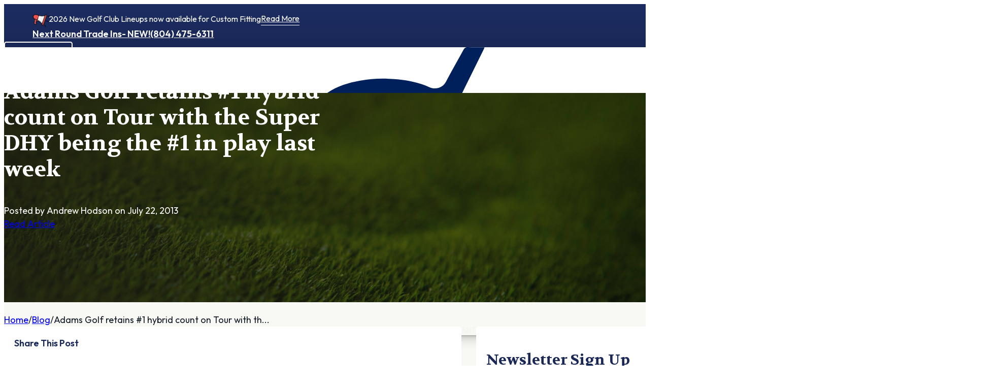

--- FILE ---
content_type: text/html; charset=UTF-8
request_url: https://hodsongolf.com/adams-golf-retains-1-hybrid-count-on-tour-with-the-super-dhy-being-the-1-in-play-last-week/
body_size: 44045
content:
<!DOCTYPE html>
<html lang="en-US">
<head><meta charset="UTF-8"><script>if(navigator.userAgent.match(/MSIE|Internet Explorer/i)||navigator.userAgent.match(/Trident\/7\..*?rv:11/i)){var href=document.location.href;if(!href.match(/[?&]nowprocket/)){if(href.indexOf("?")==-1){if(href.indexOf("#")==-1){document.location.href=href+"?nowprocket=1"}else{document.location.href=href.replace("#","?nowprocket=1#")}}else{if(href.indexOf("#")==-1){document.location.href=href+"&nowprocket=1"}else{document.location.href=href.replace("#","&nowprocket=1#")}}}}</script><script>(()=>{class RocketLazyLoadScripts{constructor(){this.v="2.0.4",this.userEvents=["keydown","keyup","mousedown","mouseup","mousemove","mouseover","mouseout","touchmove","touchstart","touchend","touchcancel","wheel","click","dblclick","input"],this.attributeEvents=["onblur","onclick","oncontextmenu","ondblclick","onfocus","onmousedown","onmouseenter","onmouseleave","onmousemove","onmouseout","onmouseover","onmouseup","onmousewheel","onscroll","onsubmit"]}async t(){this.i(),this.o(),/iP(ad|hone)/.test(navigator.userAgent)&&this.h(),this.u(),this.l(this),this.m(),this.k(this),this.p(this),this._(),await Promise.all([this.R(),this.L()]),this.lastBreath=Date.now(),this.S(this),this.P(),this.D(),this.O(),this.M(),await this.C(this.delayedScripts.normal),await this.C(this.delayedScripts.defer),await this.C(this.delayedScripts.async),await this.T(),await this.F(),await this.j(),await this.A(),window.dispatchEvent(new Event("rocket-allScriptsLoaded")),this.everythingLoaded=!0,this.lastTouchEnd&&await new Promise(t=>setTimeout(t,500-Date.now()+this.lastTouchEnd)),this.I(),this.H(),this.U(),this.W()}i(){this.CSPIssue=sessionStorage.getItem("rocketCSPIssue"),document.addEventListener("securitypolicyviolation",t=>{this.CSPIssue||"script-src-elem"!==t.violatedDirective||"data"!==t.blockedURI||(this.CSPIssue=!0,sessionStorage.setItem("rocketCSPIssue",!0))},{isRocket:!0})}o(){window.addEventListener("pageshow",t=>{this.persisted=t.persisted,this.realWindowLoadedFired=!0},{isRocket:!0}),window.addEventListener("pagehide",()=>{this.onFirstUserAction=null},{isRocket:!0})}h(){let t;function e(e){t=e}window.addEventListener("touchstart",e,{isRocket:!0}),window.addEventListener("touchend",function i(o){o.changedTouches[0]&&t.changedTouches[0]&&Math.abs(o.changedTouches[0].pageX-t.changedTouches[0].pageX)<10&&Math.abs(o.changedTouches[0].pageY-t.changedTouches[0].pageY)<10&&o.timeStamp-t.timeStamp<200&&(window.removeEventListener("touchstart",e,{isRocket:!0}),window.removeEventListener("touchend",i,{isRocket:!0}),"INPUT"===o.target.tagName&&"text"===o.target.type||(o.target.dispatchEvent(new TouchEvent("touchend",{target:o.target,bubbles:!0})),o.target.dispatchEvent(new MouseEvent("mouseover",{target:o.target,bubbles:!0})),o.target.dispatchEvent(new PointerEvent("click",{target:o.target,bubbles:!0,cancelable:!0,detail:1,clientX:o.changedTouches[0].clientX,clientY:o.changedTouches[0].clientY})),event.preventDefault()))},{isRocket:!0})}q(t){this.userActionTriggered||("mousemove"!==t.type||this.firstMousemoveIgnored?"keyup"===t.type||"mouseover"===t.type||"mouseout"===t.type||(this.userActionTriggered=!0,this.onFirstUserAction&&this.onFirstUserAction()):this.firstMousemoveIgnored=!0),"click"===t.type&&t.preventDefault(),t.stopPropagation(),t.stopImmediatePropagation(),"touchstart"===this.lastEvent&&"touchend"===t.type&&(this.lastTouchEnd=Date.now()),"click"===t.type&&(this.lastTouchEnd=0),this.lastEvent=t.type,t.composedPath&&t.composedPath()[0].getRootNode()instanceof ShadowRoot&&(t.rocketTarget=t.composedPath()[0]),this.savedUserEvents.push(t)}u(){this.savedUserEvents=[],this.userEventHandler=this.q.bind(this),this.userEvents.forEach(t=>window.addEventListener(t,this.userEventHandler,{passive:!1,isRocket:!0})),document.addEventListener("visibilitychange",this.userEventHandler,{isRocket:!0})}U(){this.userEvents.forEach(t=>window.removeEventListener(t,this.userEventHandler,{passive:!1,isRocket:!0})),document.removeEventListener("visibilitychange",this.userEventHandler,{isRocket:!0}),this.savedUserEvents.forEach(t=>{(t.rocketTarget||t.target).dispatchEvent(new window[t.constructor.name](t.type,t))})}m(){const t="return false",e=Array.from(this.attributeEvents,t=>"data-rocket-"+t),i="["+this.attributeEvents.join("],[")+"]",o="[data-rocket-"+this.attributeEvents.join("],[data-rocket-")+"]",s=(e,i,o)=>{o&&o!==t&&(e.setAttribute("data-rocket-"+i,o),e["rocket"+i]=new Function("event",o),e.setAttribute(i,t))};new MutationObserver(t=>{for(const n of t)"attributes"===n.type&&(n.attributeName.startsWith("data-rocket-")||this.everythingLoaded?n.attributeName.startsWith("data-rocket-")&&this.everythingLoaded&&this.N(n.target,n.attributeName.substring(12)):s(n.target,n.attributeName,n.target.getAttribute(n.attributeName))),"childList"===n.type&&n.addedNodes.forEach(t=>{if(t.nodeType===Node.ELEMENT_NODE)if(this.everythingLoaded)for(const i of[t,...t.querySelectorAll(o)])for(const t of i.getAttributeNames())e.includes(t)&&this.N(i,t.substring(12));else for(const e of[t,...t.querySelectorAll(i)])for(const t of e.getAttributeNames())this.attributeEvents.includes(t)&&s(e,t,e.getAttribute(t))})}).observe(document,{subtree:!0,childList:!0,attributeFilter:[...this.attributeEvents,...e]})}I(){this.attributeEvents.forEach(t=>{document.querySelectorAll("[data-rocket-"+t+"]").forEach(e=>{this.N(e,t)})})}N(t,e){const i=t.getAttribute("data-rocket-"+e);i&&(t.setAttribute(e,i),t.removeAttribute("data-rocket-"+e))}k(t){Object.defineProperty(HTMLElement.prototype,"onclick",{get(){return this.rocketonclick||null},set(e){this.rocketonclick=e,this.setAttribute(t.everythingLoaded?"onclick":"data-rocket-onclick","this.rocketonclick(event)")}})}S(t){function e(e,i){let o=e[i];e[i]=null,Object.defineProperty(e,i,{get:()=>o,set(s){t.everythingLoaded?o=s:e["rocket"+i]=o=s}})}e(document,"onreadystatechange"),e(window,"onload"),e(window,"onpageshow");try{Object.defineProperty(document,"readyState",{get:()=>t.rocketReadyState,set(e){t.rocketReadyState=e},configurable:!0}),document.readyState="loading"}catch(t){console.log("WPRocket DJE readyState conflict, bypassing")}}l(t){this.originalAddEventListener=EventTarget.prototype.addEventListener,this.originalRemoveEventListener=EventTarget.prototype.removeEventListener,this.savedEventListeners=[],EventTarget.prototype.addEventListener=function(e,i,o){o&&o.isRocket||!t.B(e,this)&&!t.userEvents.includes(e)||t.B(e,this)&&!t.userActionTriggered||e.startsWith("rocket-")||t.everythingLoaded?t.originalAddEventListener.call(this,e,i,o):(t.savedEventListeners.push({target:this,remove:!1,type:e,func:i,options:o}),"mouseenter"!==e&&"mouseleave"!==e||t.originalAddEventListener.call(this,e,t.savedUserEvents.push,o))},EventTarget.prototype.removeEventListener=function(e,i,o){o&&o.isRocket||!t.B(e,this)&&!t.userEvents.includes(e)||t.B(e,this)&&!t.userActionTriggered||e.startsWith("rocket-")||t.everythingLoaded?t.originalRemoveEventListener.call(this,e,i,o):t.savedEventListeners.push({target:this,remove:!0,type:e,func:i,options:o})}}J(t,e){this.savedEventListeners=this.savedEventListeners.filter(i=>{let o=i.type,s=i.target||window;return e!==o||t!==s||(this.B(o,s)&&(i.type="rocket-"+o),this.$(i),!1)})}H(){EventTarget.prototype.addEventListener=this.originalAddEventListener,EventTarget.prototype.removeEventListener=this.originalRemoveEventListener,this.savedEventListeners.forEach(t=>this.$(t))}$(t){t.remove?this.originalRemoveEventListener.call(t.target,t.type,t.func,t.options):this.originalAddEventListener.call(t.target,t.type,t.func,t.options)}p(t){let e;function i(e){return t.everythingLoaded?e:e.split(" ").map(t=>"load"===t||t.startsWith("load.")?"rocket-jquery-load":t).join(" ")}function o(o){function s(e){const s=o.fn[e];o.fn[e]=o.fn.init.prototype[e]=function(){return this[0]===window&&t.userActionTriggered&&("string"==typeof arguments[0]||arguments[0]instanceof String?arguments[0]=i(arguments[0]):"object"==typeof arguments[0]&&Object.keys(arguments[0]).forEach(t=>{const e=arguments[0][t];delete arguments[0][t],arguments[0][i(t)]=e})),s.apply(this,arguments),this}}if(o&&o.fn&&!t.allJQueries.includes(o)){const e={DOMContentLoaded:[],"rocket-DOMContentLoaded":[]};for(const t in e)document.addEventListener(t,()=>{e[t].forEach(t=>t())},{isRocket:!0});o.fn.ready=o.fn.init.prototype.ready=function(i){function s(){parseInt(o.fn.jquery)>2?setTimeout(()=>i.bind(document)(o)):i.bind(document)(o)}return"function"==typeof i&&(t.realDomReadyFired?!t.userActionTriggered||t.fauxDomReadyFired?s():e["rocket-DOMContentLoaded"].push(s):e.DOMContentLoaded.push(s)),o([])},s("on"),s("one"),s("off"),t.allJQueries.push(o)}e=o}t.allJQueries=[],o(window.jQuery),Object.defineProperty(window,"jQuery",{get:()=>e,set(t){o(t)}})}P(){const t=new Map;document.write=document.writeln=function(e){const i=document.currentScript,o=document.createRange(),s=i.parentElement;let n=t.get(i);void 0===n&&(n=i.nextSibling,t.set(i,n));const c=document.createDocumentFragment();o.setStart(c,0),c.appendChild(o.createContextualFragment(e)),s.insertBefore(c,n)}}async R(){return new Promise(t=>{this.userActionTriggered?t():this.onFirstUserAction=t})}async L(){return new Promise(t=>{document.addEventListener("DOMContentLoaded",()=>{this.realDomReadyFired=!0,t()},{isRocket:!0})})}async j(){return this.realWindowLoadedFired?Promise.resolve():new Promise(t=>{window.addEventListener("load",t,{isRocket:!0})})}M(){this.pendingScripts=[];this.scriptsMutationObserver=new MutationObserver(t=>{for(const e of t)e.addedNodes.forEach(t=>{"SCRIPT"!==t.tagName||t.noModule||t.isWPRocket||this.pendingScripts.push({script:t,promise:new Promise(e=>{const i=()=>{const i=this.pendingScripts.findIndex(e=>e.script===t);i>=0&&this.pendingScripts.splice(i,1),e()};t.addEventListener("load",i,{isRocket:!0}),t.addEventListener("error",i,{isRocket:!0}),setTimeout(i,1e3)})})})}),this.scriptsMutationObserver.observe(document,{childList:!0,subtree:!0})}async F(){await this.X(),this.pendingScripts.length?(await this.pendingScripts[0].promise,await this.F()):this.scriptsMutationObserver.disconnect()}D(){this.delayedScripts={normal:[],async:[],defer:[]},document.querySelectorAll("script[type$=rocketlazyloadscript]").forEach(t=>{t.hasAttribute("data-rocket-src")?t.hasAttribute("async")&&!1!==t.async?this.delayedScripts.async.push(t):t.hasAttribute("defer")&&!1!==t.defer||"module"===t.getAttribute("data-rocket-type")?this.delayedScripts.defer.push(t):this.delayedScripts.normal.push(t):this.delayedScripts.normal.push(t)})}async _(){await this.L();let t=[];document.querySelectorAll("script[type$=rocketlazyloadscript][data-rocket-src]").forEach(e=>{let i=e.getAttribute("data-rocket-src");if(i&&!i.startsWith("data:")){i.startsWith("//")&&(i=location.protocol+i);try{const o=new URL(i).origin;o!==location.origin&&t.push({src:o,crossOrigin:e.crossOrigin||"module"===e.getAttribute("data-rocket-type")})}catch(t){}}}),t=[...new Map(t.map(t=>[JSON.stringify(t),t])).values()],this.Y(t,"preconnect")}async G(t){if(await this.K(),!0!==t.noModule||!("noModule"in HTMLScriptElement.prototype))return new Promise(e=>{let i;function o(){(i||t).setAttribute("data-rocket-status","executed"),e()}try{if(navigator.userAgent.includes("Firefox/")||""===navigator.vendor||this.CSPIssue)i=document.createElement("script"),[...t.attributes].forEach(t=>{let e=t.nodeName;"type"!==e&&("data-rocket-type"===e&&(e="type"),"data-rocket-src"===e&&(e="src"),i.setAttribute(e,t.nodeValue))}),t.text&&(i.text=t.text),t.nonce&&(i.nonce=t.nonce),i.hasAttribute("src")?(i.addEventListener("load",o,{isRocket:!0}),i.addEventListener("error",()=>{i.setAttribute("data-rocket-status","failed-network"),e()},{isRocket:!0}),setTimeout(()=>{i.isConnected||e()},1)):(i.text=t.text,o()),i.isWPRocket=!0,t.parentNode.replaceChild(i,t);else{const i=t.getAttribute("data-rocket-type"),s=t.getAttribute("data-rocket-src");i?(t.type=i,t.removeAttribute("data-rocket-type")):t.removeAttribute("type"),t.addEventListener("load",o,{isRocket:!0}),t.addEventListener("error",i=>{this.CSPIssue&&i.target.src.startsWith("data:")?(console.log("WPRocket: CSP fallback activated"),t.removeAttribute("src"),this.G(t).then(e)):(t.setAttribute("data-rocket-status","failed-network"),e())},{isRocket:!0}),s?(t.fetchPriority="high",t.removeAttribute("data-rocket-src"),t.src=s):t.src="data:text/javascript;base64,"+window.btoa(unescape(encodeURIComponent(t.text)))}}catch(i){t.setAttribute("data-rocket-status","failed-transform"),e()}});t.setAttribute("data-rocket-status","skipped")}async C(t){const e=t.shift();return e?(e.isConnected&&await this.G(e),this.C(t)):Promise.resolve()}O(){this.Y([...this.delayedScripts.normal,...this.delayedScripts.defer,...this.delayedScripts.async],"preload")}Y(t,e){this.trash=this.trash||[];let i=!0;var o=document.createDocumentFragment();t.forEach(t=>{const s=t.getAttribute&&t.getAttribute("data-rocket-src")||t.src;if(s&&!s.startsWith("data:")){const n=document.createElement("link");n.href=s,n.rel=e,"preconnect"!==e&&(n.as="script",n.fetchPriority=i?"high":"low"),t.getAttribute&&"module"===t.getAttribute("data-rocket-type")&&(n.crossOrigin=!0),t.crossOrigin&&(n.crossOrigin=t.crossOrigin),t.integrity&&(n.integrity=t.integrity),t.nonce&&(n.nonce=t.nonce),o.appendChild(n),this.trash.push(n),i=!1}}),document.head.appendChild(o)}W(){this.trash.forEach(t=>t.remove())}async T(){try{document.readyState="interactive"}catch(t){}this.fauxDomReadyFired=!0;try{await this.K(),this.J(document,"readystatechange"),document.dispatchEvent(new Event("rocket-readystatechange")),await this.K(),document.rocketonreadystatechange&&document.rocketonreadystatechange(),await this.K(),this.J(document,"DOMContentLoaded"),document.dispatchEvent(new Event("rocket-DOMContentLoaded")),await this.K(),this.J(window,"DOMContentLoaded"),window.dispatchEvent(new Event("rocket-DOMContentLoaded"))}catch(t){console.error(t)}}async A(){try{document.readyState="complete"}catch(t){}try{await this.K(),this.J(document,"readystatechange"),document.dispatchEvent(new Event("rocket-readystatechange")),await this.K(),document.rocketonreadystatechange&&document.rocketonreadystatechange(),await this.K(),this.J(window,"load"),window.dispatchEvent(new Event("rocket-load")),await this.K(),window.rocketonload&&window.rocketonload(),await this.K(),this.allJQueries.forEach(t=>t(window).trigger("rocket-jquery-load")),await this.K(),this.J(window,"pageshow");const t=new Event("rocket-pageshow");t.persisted=this.persisted,window.dispatchEvent(t),await this.K(),window.rocketonpageshow&&window.rocketonpageshow({persisted:this.persisted})}catch(t){console.error(t)}}async K(){Date.now()-this.lastBreath>45&&(await this.X(),this.lastBreath=Date.now())}async X(){return document.hidden?new Promise(t=>setTimeout(t)):new Promise(t=>requestAnimationFrame(t))}B(t,e){return e===document&&"readystatechange"===t||(e===document&&"DOMContentLoaded"===t||(e===window&&"DOMContentLoaded"===t||(e===window&&"load"===t||e===window&&"pageshow"===t)))}static run(){(new RocketLazyLoadScripts).t()}}RocketLazyLoadScripts.run()})();</script>

<meta name="viewport" content="width=device-width, initial-scale=1">
<title>Adams Golf retains #1 hybrid count on Tour with the Super DHY being the #1 in play last week | Hodson Golf</title>
<link data-rocket-preload as="style" href="https://fonts.googleapis.com/css2?family=Outfit:wght@100;200;300;400;500;600;700;800;900&#038;family=Volkhov:ital,wght@0,400;0,700;1,400;1,700&#038;display=swap" rel="preload">
<link data-rocket-preload as="style" href="https://fonts.googleapis.com/css?family=Abril%20FatFace%3A400%2C400i%2C700%2C700i%7CAlegreya%3A400%2C400i%2C700%2C700i%7CAlegreya%20Sans%3A400%2C400i%2C700%2C700i%7CAmatic%20SC%3A400%2C400i%2C700%2C700i%7CAnonymous%20Pro%3A400%2C400i%2C700%2C700i%7CArchitects%20Daughter%3A400%2C400i%2C700%2C700i%7CArchivo%3A400%2C400i%2C700%2C700i%7CArchivo%20Narrow%3A400%2C400i%2C700%2C700i%7CAsap%3A400%2C400i%2C700%2C700i%7CBarlow%3A400%2C400i%2C700%2C700i%7CBioRhyme%3A400%2C400i%2C700%2C700i%7CBonbon%3A400%2C400i%2C700%2C700i%7CCabin%3A400%2C400i%2C700%2C700i%7CCairo%3A400%2C400i%2C700%2C700i%7CCardo%3A400%2C400i%2C700%2C700i%7CChivo%3A400%2C400i%2C700%2C700i%7CConcert%20One%3A400%2C400i%2C700%2C700i%7CCormorant%3A400%2C400i%2C700%2C700i%7CCrimson%20Text%3A400%2C400i%2C700%2C700i%7CEczar%3A400%2C400i%2C700%2C700i%7CExo%202%3A400%2C400i%2C700%2C700i%7CFira%20Sans%3A400%2C400i%2C700%2C700i%7CFjalla%20One%3A400%2C400i%2C700%2C700i%7CFrank%20Ruhl%20Libre%3A400%2C400i%2C700%2C700i%7CGreat%20Vibes%3A400%2C400i%2C700%2C700i%7CHeebo%3A400%2C400i%2C700%2C700i%7CIBM%20Plex%3A400%2C400i%2C700%2C700i%7CInconsolata%3A400%2C400i%2C700%2C700i%7CIndie%20Flower%3A400%2C400i%2C700%2C700i%7CInknut%20Antiqua%3A400%2C400i%2C700%2C700i%7CInter%3A400%2C400i%2C700%2C700i%7CKarla%3A400%2C400i%2C700%2C700i%7CLibre%20Baskerville%3A400%2C400i%2C700%2C700i%7CLibre%20Franklin%3A400%2C400i%2C700%2C700i%7CMontserrat%3A400%2C400i%2C700%2C700i%7CNeuton%3A400%2C400i%2C700%2C700i%7CNotable%3A400%2C400i%2C700%2C700i%7CNothing%20You%20Could%20Do%3A400%2C400i%2C700%2C700i%7CNoto%20Sans%3A400%2C400i%2C700%2C700i%7CNunito%3A400%2C400i%2C700%2C700i%7COld%20Standard%20TT%3A400%2C400i%2C700%2C700i%7COxygen%3A400%2C400i%2C700%2C700i%7CPacifico%3A400%2C400i%2C700%2C700i%7CPoppins%3A400%2C400i%2C700%2C700i%7CProza%20Libre%3A400%2C400i%2C700%2C700i%7CPT%20Sans%3A400%2C400i%2C700%2C700i%7CPT%20Serif%3A400%2C400i%2C700%2C700i%7CRakkas%3A400%2C400i%2C700%2C700i%7CReenie%20Beanie%3A400%2C400i%2C700%2C700i%7CRoboto%20Slab%3A400%2C400i%2C700%2C700i%7CRopa%20Sans%3A400%2C400i%2C700%2C700i%7CRubik%3A400%2C400i%2C700%2C700i%7CShadows%20Into%20Light%3A400%2C400i%2C700%2C700i%7CSpace%20Mono%3A400%2C400i%2C700%2C700i%7CSpectral%3A400%2C400i%2C700%2C700i%7CSue%20Ellen%20Francisco%3A400%2C400i%2C700%2C700i%7CTitillium%20Web%3A400%2C400i%2C700%2C700i%7CUbuntu%3A400%2C400i%2C700%2C700i%7CVarela%3A400%2C400i%2C700%2C700i%7CVollkorn%3A400%2C400i%2C700%2C700i%7CWork%20Sans%3A400%2C400i%2C700%2C700i%7CYatra%20One%3A400%2C400i%2C700%2C700i&#038;display=swap" rel="preload">
<link href="https://fonts.googleapis.com/css2?family=Outfit:wght@100;200;300;400;500;600;700;800;900&#038;family=Volkhov:ital,wght@0,400;0,700;1,400;1,700&#038;display=swap" media="print" onload="this.media=&#039;all&#039;" rel="stylesheet">
<noscript data-wpr-hosted-gf-parameters=""><link rel="stylesheet" href="https://fonts.googleapis.com/css2?family=Outfit:wght@100;200;300;400;500;600;700;800;900&#038;family=Volkhov:ital,wght@0,400;0,700;1,400;1,700&#038;display=swap"></noscript>
<link href="https://fonts.googleapis.com/css?family=Abril%20FatFace%3A400%2C400i%2C700%2C700i%7CAlegreya%3A400%2C400i%2C700%2C700i%7CAlegreya%20Sans%3A400%2C400i%2C700%2C700i%7CAmatic%20SC%3A400%2C400i%2C700%2C700i%7CAnonymous%20Pro%3A400%2C400i%2C700%2C700i%7CArchitects%20Daughter%3A400%2C400i%2C700%2C700i%7CArchivo%3A400%2C400i%2C700%2C700i%7CArchivo%20Narrow%3A400%2C400i%2C700%2C700i%7CAsap%3A400%2C400i%2C700%2C700i%7CBarlow%3A400%2C400i%2C700%2C700i%7CBioRhyme%3A400%2C400i%2C700%2C700i%7CBonbon%3A400%2C400i%2C700%2C700i%7CCabin%3A400%2C400i%2C700%2C700i%7CCairo%3A400%2C400i%2C700%2C700i%7CCardo%3A400%2C400i%2C700%2C700i%7CChivo%3A400%2C400i%2C700%2C700i%7CConcert%20One%3A400%2C400i%2C700%2C700i%7CCormorant%3A400%2C400i%2C700%2C700i%7CCrimson%20Text%3A400%2C400i%2C700%2C700i%7CEczar%3A400%2C400i%2C700%2C700i%7CExo%202%3A400%2C400i%2C700%2C700i%7CFira%20Sans%3A400%2C400i%2C700%2C700i%7CFjalla%20One%3A400%2C400i%2C700%2C700i%7CFrank%20Ruhl%20Libre%3A400%2C400i%2C700%2C700i%7CGreat%20Vibes%3A400%2C400i%2C700%2C700i%7CHeebo%3A400%2C400i%2C700%2C700i%7CIBM%20Plex%3A400%2C400i%2C700%2C700i%7CInconsolata%3A400%2C400i%2C700%2C700i%7CIndie%20Flower%3A400%2C400i%2C700%2C700i%7CInknut%20Antiqua%3A400%2C400i%2C700%2C700i%7CInter%3A400%2C400i%2C700%2C700i%7CKarla%3A400%2C400i%2C700%2C700i%7CLibre%20Baskerville%3A400%2C400i%2C700%2C700i%7CLibre%20Franklin%3A400%2C400i%2C700%2C700i%7CMontserrat%3A400%2C400i%2C700%2C700i%7CNeuton%3A400%2C400i%2C700%2C700i%7CNotable%3A400%2C400i%2C700%2C700i%7CNothing%20You%20Could%20Do%3A400%2C400i%2C700%2C700i%7CNoto%20Sans%3A400%2C400i%2C700%2C700i%7CNunito%3A400%2C400i%2C700%2C700i%7COld%20Standard%20TT%3A400%2C400i%2C700%2C700i%7COxygen%3A400%2C400i%2C700%2C700i%7CPacifico%3A400%2C400i%2C700%2C700i%7CPoppins%3A400%2C400i%2C700%2C700i%7CProza%20Libre%3A400%2C400i%2C700%2C700i%7CPT%20Sans%3A400%2C400i%2C700%2C700i%7CPT%20Serif%3A400%2C400i%2C700%2C700i%7CRakkas%3A400%2C400i%2C700%2C700i%7CReenie%20Beanie%3A400%2C400i%2C700%2C700i%7CRoboto%20Slab%3A400%2C400i%2C700%2C700i%7CRopa%20Sans%3A400%2C400i%2C700%2C700i%7CRubik%3A400%2C400i%2C700%2C700i%7CShadows%20Into%20Light%3A400%2C400i%2C700%2C700i%7CSpace%20Mono%3A400%2C400i%2C700%2C700i%7CSpectral%3A400%2C400i%2C700%2C700i%7CSue%20Ellen%20Francisco%3A400%2C400i%2C700%2C700i%7CTitillium%20Web%3A400%2C400i%2C700%2C700i%7CUbuntu%3A400%2C400i%2C700%2C700i%7CVarela%3A400%2C400i%2C700%2C700i%7CVollkorn%3A400%2C400i%2C700%2C700i%7CWork%20Sans%3A400%2C400i%2C700%2C700i%7CYatra%20One%3A400%2C400i%2C700%2C700i&#038;display=swap" media="print" onload="this.media=&#039;all&#039;" rel="stylesheet">
<noscript data-wpr-hosted-gf-parameters=""><link rel="stylesheet" href="https://fonts.googleapis.com/css?family=Abril%20FatFace%3A400%2C400i%2C700%2C700i%7CAlegreya%3A400%2C400i%2C700%2C700i%7CAlegreya%20Sans%3A400%2C400i%2C700%2C700i%7CAmatic%20SC%3A400%2C400i%2C700%2C700i%7CAnonymous%20Pro%3A400%2C400i%2C700%2C700i%7CArchitects%20Daughter%3A400%2C400i%2C700%2C700i%7CArchivo%3A400%2C400i%2C700%2C700i%7CArchivo%20Narrow%3A400%2C400i%2C700%2C700i%7CAsap%3A400%2C400i%2C700%2C700i%7CBarlow%3A400%2C400i%2C700%2C700i%7CBioRhyme%3A400%2C400i%2C700%2C700i%7CBonbon%3A400%2C400i%2C700%2C700i%7CCabin%3A400%2C400i%2C700%2C700i%7CCairo%3A400%2C400i%2C700%2C700i%7CCardo%3A400%2C400i%2C700%2C700i%7CChivo%3A400%2C400i%2C700%2C700i%7CConcert%20One%3A400%2C400i%2C700%2C700i%7CCormorant%3A400%2C400i%2C700%2C700i%7CCrimson%20Text%3A400%2C400i%2C700%2C700i%7CEczar%3A400%2C400i%2C700%2C700i%7CExo%202%3A400%2C400i%2C700%2C700i%7CFira%20Sans%3A400%2C400i%2C700%2C700i%7CFjalla%20One%3A400%2C400i%2C700%2C700i%7CFrank%20Ruhl%20Libre%3A400%2C400i%2C700%2C700i%7CGreat%20Vibes%3A400%2C400i%2C700%2C700i%7CHeebo%3A400%2C400i%2C700%2C700i%7CIBM%20Plex%3A400%2C400i%2C700%2C700i%7CInconsolata%3A400%2C400i%2C700%2C700i%7CIndie%20Flower%3A400%2C400i%2C700%2C700i%7CInknut%20Antiqua%3A400%2C400i%2C700%2C700i%7CInter%3A400%2C400i%2C700%2C700i%7CKarla%3A400%2C400i%2C700%2C700i%7CLibre%20Baskerville%3A400%2C400i%2C700%2C700i%7CLibre%20Franklin%3A400%2C400i%2C700%2C700i%7CMontserrat%3A400%2C400i%2C700%2C700i%7CNeuton%3A400%2C400i%2C700%2C700i%7CNotable%3A400%2C400i%2C700%2C700i%7CNothing%20You%20Could%20Do%3A400%2C400i%2C700%2C700i%7CNoto%20Sans%3A400%2C400i%2C700%2C700i%7CNunito%3A400%2C400i%2C700%2C700i%7COld%20Standard%20TT%3A400%2C400i%2C700%2C700i%7COxygen%3A400%2C400i%2C700%2C700i%7CPacifico%3A400%2C400i%2C700%2C700i%7CPoppins%3A400%2C400i%2C700%2C700i%7CProza%20Libre%3A400%2C400i%2C700%2C700i%7CPT%20Sans%3A400%2C400i%2C700%2C700i%7CPT%20Serif%3A400%2C400i%2C700%2C700i%7CRakkas%3A400%2C400i%2C700%2C700i%7CReenie%20Beanie%3A400%2C400i%2C700%2C700i%7CRoboto%20Slab%3A400%2C400i%2C700%2C700i%7CRopa%20Sans%3A400%2C400i%2C700%2C700i%7CRubik%3A400%2C400i%2C700%2C700i%7CShadows%20Into%20Light%3A400%2C400i%2C700%2C700i%7CSpace%20Mono%3A400%2C400i%2C700%2C700i%7CSpectral%3A400%2C400i%2C700%2C700i%7CSue%20Ellen%20Francisco%3A400%2C400i%2C700%2C700i%7CTitillium%20Web%3A400%2C400i%2C700%2C700i%7CUbuntu%3A400%2C400i%2C700%2C700i%7CVarela%3A400%2C400i%2C700%2C700i%7CVollkorn%3A400%2C400i%2C700%2C700i%7CWork%20Sans%3A400%2C400i%2C700%2C700i%7CYatra%20One%3A400%2C400i%2C700%2C700i&#038;display=swap"></noscript>
	<style>img:is([sizes="auto" i], [sizes^="auto," i]) { contain-intrinsic-size: 3000px 1500px }</style>
	
            <script data-no-defer="1" data-ezscrex="false" data-cfasync="false" data-pagespeed-no-defer data-cookieconsent="ignore">
                var ctPublicFunctions = {"_ajax_nonce":"c0b83030c4","_rest_nonce":"c8a5eec5d9","_ajax_url":"\/wp-admin\/admin-ajax.php","_rest_url":"https:\/\/hodsongolf.com\/wp-json\/","data__cookies_type":"none","data__ajax_type":"rest","data__bot_detector_enabled":"1","data__frontend_data_log_enabled":1,"cookiePrefix":"","wprocket_detected":true,"host_url":"hodsongolf.com","text__ee_click_to_select":"Click to select the whole data","text__ee_original_email":"The complete one is","text__ee_got_it":"Got it","text__ee_blocked":"Blocked","text__ee_cannot_connect":"Cannot connect","text__ee_cannot_decode":"Can not decode email. Unknown reason","text__ee_email_decoder":"CleanTalk email decoder","text__ee_wait_for_decoding":"The magic is on the way!","text__ee_decoding_process":"Please wait a few seconds while we decode the contact data."}
            </script>
        
            <script data-no-defer="1" data-ezscrex="false" data-cfasync="false" data-pagespeed-no-defer data-cookieconsent="ignore">
                var ctPublic = {"_ajax_nonce":"c0b83030c4","settings__forms__check_internal":"0","settings__forms__check_external":"0","settings__forms__force_protection":0,"settings__forms__search_test":"1","settings__forms__wc_add_to_cart":"0","settings__data__bot_detector_enabled":"1","settings__sfw__anti_crawler":0,"blog_home":"https:\/\/hodsongolf.com\/","pixel__setting":"3","pixel__enabled":true,"pixel__url":null,"data__email_check_before_post":"1","data__email_check_exist_post":0,"data__cookies_type":"none","data__key_is_ok":true,"data__visible_fields_required":true,"wl_brandname":"Anti-Spam by CleanTalk","wl_brandname_short":"CleanTalk","ct_checkjs_key":"b0f84bd1641672e4e79abc20bb22fd8e792a99b44fc0e48fe84af6a94690a018","emailEncoderPassKey":"eafda11d767d97f991c60c5ef97fbe0b","bot_detector_forms_excluded":"W10=","advancedCacheExists":true,"varnishCacheExists":false,"wc_ajax_add_to_cart":true}
            </script>
        
<!-- The SEO Framework by Sybre Waaijer -->
<meta name="robots" content="max-snippet:-1,max-image-preview:large,max-video-preview:-1" />
<link rel="canonical" href="https://hodsongolf.com/adams-golf-retains-1-hybrid-count-on-tour-with-the-super-dhy-being-the-1-in-play-last-week/" />
<meta name="description" content="PGA TOUR REPORT Event: SANDERSON FARMS CHAMPIONSHIP Location: MADISON, MS DARRELL SURVEY HYBRID COUNT: *46.4% of Adams hybrids in play are 2013 product with…" />
<meta property="og:type" content="article" />
<meta property="og:locale" content="en_US" />
<meta property="og:site_name" content="Hodson Golf" />
<meta property="og:title" content="Adams Golf retains #1 hybrid count on Tour with the Super DHY being the #1 in play last week" />
<meta property="og:description" content="PGA TOUR REPORT Event: SANDERSON FARMS CHAMPIONSHIP Location: MADISON, MS DARRELL SURVEY HYBRID COUNT: *46.4% of Adams hybrids in play are 2013 product with just over 8% of players playing hybrids…" />
<meta property="og:url" content="https://hodsongolf.com/adams-golf-retains-1-hybrid-count-on-tour-with-the-super-dhy-being-the-1-in-play-last-week/" />
<meta property="og:image" content="https://hodsongolf.com/wp-content/uploads/cropped-favicon-2.png" />
<meta property="og:image:width" content="512" />
<meta property="og:image:height" content="512" />
<meta property="og:image:alt" content="favicon-2" />
<meta property="article:published_time" content="2013-07-22T23:04:41+00:00" />
<meta property="article:modified_time" content="2013-07-22T23:04:41+00:00" />
<meta name="twitter:card" content="summary_large_image" />
<meta name="twitter:title" content="Adams Golf retains #1 hybrid count on Tour with the Super DHY being the #1 in play last week" />
<meta name="twitter:description" content="PGA TOUR REPORT Event: SANDERSON FARMS CHAMPIONSHIP Location: MADISON, MS DARRELL SURVEY HYBRID COUNT: *46.4% of Adams hybrids in play are 2013 product with just over 8% of players playing hybrids…" />
<meta name="twitter:image" content="https://hodsongolf.com/wp-content/uploads/cropped-favicon-2.png" />
<meta name="twitter:image:alt" content="favicon-2" />
<script type="application/ld+json">{"@context":"https://schema.org","@graph":[{"@type":"WebSite","@id":"https://hodsongolf.com/#/schema/WebSite","url":"https://hodsongolf.com/","name":"Hodson Golf","description":"Professional Club Fitting and Tour Repair Services","inLanguage":"en-US","potentialAction":{"@type":"SearchAction","target":{"@type":"EntryPoint","urlTemplate":"https://hodsongolf.com/search/{search_term_string}/"},"query-input":"required name=search_term_string"},"publisher":{"@type":"Organization","@id":"https://hodsongolf.com/#/schema/Organization","name":"Hodson Golf","url":"https://hodsongolf.com/","logo":{"@type":"ImageObject","url":"https://hodsongolf.com/wp-content/uploads/cropped-favicon-2.png","contentUrl":"https://hodsongolf.com/wp-content/uploads/cropped-favicon-2.png","width":512,"height":512,"contentSize":"40227"}}},{"@type":"WebPage","@id":"https://hodsongolf.com/adams-golf-retains-1-hybrid-count-on-tour-with-the-super-dhy-being-the-1-in-play-last-week/","url":"https://hodsongolf.com/adams-golf-retains-1-hybrid-count-on-tour-with-the-super-dhy-being-the-1-in-play-last-week/","name":"Adams Golf retains #1 hybrid count on Tour with the Super DHY being the #1 in play last week | Hodson Golf","description":"PGA TOUR REPORT Event: SANDERSON FARMS CHAMPIONSHIP Location: MADISON, MS DARRELL SURVEY HYBRID COUNT: *46.4% of Adams hybrids in play are 2013 product with…","inLanguage":"en-US","isPartOf":{"@id":"https://hodsongolf.com/#/schema/WebSite"},"breadcrumb":{"@type":"BreadcrumbList","@id":"https://hodsongolf.com/#/schema/BreadcrumbList","itemListElement":[{"@type":"ListItem","position":1,"item":"https://hodsongolf.com/","name":"Hodson Golf"},{"@type":"ListItem","position":2,"item":"https://hodsongolf.com/category/hodsongolf/","name":"Category: Hodson Golf"},{"@type":"ListItem","position":3,"name":"Adams Golf retains #1 hybrid count on Tour with the Super DHY being the #1 in play last week"}]},"potentialAction":{"@type":"ReadAction","target":"https://hodsongolf.com/adams-golf-retains-1-hybrid-count-on-tour-with-the-super-dhy-being-the-1-in-play-last-week/"},"datePublished":"2013-07-22T23:04:41+00:00","dateModified":"2013-07-22T23:04:41+00:00","author":{"@type":"Person","@id":"https://hodsongolf.com/#/schema/Person/155bb3a04f24b0ecf52bd5ff12056d64","name":"Andrew Hodson","description":"Andrew is proud to sit on the National Fitters Board with Callaway Golf and has been proudly designated as one of the top 100 fitting centers by Golf Digest ever since this prestigious designation began back in 2010."}}]}</script>
<!-- / The SEO Framework by Sybre Waaijer | 14.00ms meta | 4.55ms boot -->

<link rel='dns-prefetch' href='//fd.cleantalk.org' />
<link rel='dns-prefetch' href='//fonts.googleapis.com' />
<link href='https://fonts.gstatic.com' crossorigin rel='preconnect' />
<link rel="alternate" type="application/rss+xml" title="Hodson Golf &raquo; Feed" href="https://hodsongolf.com/feed/" />
<link rel="alternate" type="application/rss+xml" title="Hodson Golf &raquo; Comments Feed" href="https://hodsongolf.com/comments/feed/" />
<link rel="preconnect" href="https://fonts.gstatic.com/" crossorigin><link rel="preconnect" href="https://fonts.gstatic.com/" crossorigin><link rel='stylesheet' id='bricks-post-66665-css' href='https://hodsongolf.com/wp-content/uploads/bricks/css/post-66665.min.css?ver=1764792628' media='all' />
<link rel='stylesheet' id='bricks-post-66575-css' href='https://hodsongolf.com/wp-content/uploads/bricks/css/post-66575.min.css?ver=1764792628' media='all' />
<style id='classic-theme-styles-inline-css'>
/*! This file is auto-generated */
.wp-block-button__link{color:#fff;background-color:#32373c;border-radius:9999px;box-shadow:none;text-decoration:none;padding:calc(.667em + 2px) calc(1.333em + 2px);font-size:1.125em}.wp-block-file__button{background:#32373c;color:#fff;text-decoration:none}
</style>
<style id='flux-checkout-cross-sell-style-inline-css'>
/*!**************************************************************************************************************************************************************************************************************************************************!*\
  !*** css ./node_modules/css-loader/dist/cjs.js??ruleSet[1].rules[4].use[1]!./node_modules/postcss-loader/dist/cjs.js??ruleSet[1].rules[4].use[2]!./node_modules/sass-loader/dist/cjs.js??ruleSet[1].rules[4].use[3]!./src/cross-sell/style.scss ***!
  \**************************************************************************************************************************************************************************************************************************************************/


</style>
<style id='flux-checkout-elements-placeholder-style-inline-css'>
/*!************************************************************************************************************************************************************************************************************************************************************!*\
  !*** css ./node_modules/css-loader/dist/cjs.js??ruleSet[1].rules[4].use[1]!./node_modules/postcss-loader/dist/cjs.js??ruleSet[1].rules[4].use[2]!./node_modules/sass-loader/dist/cjs.js??ruleSet[1].rules[4].use[3]!./src/elements-placeholder/style.scss ***!
  \************************************************************************************************************************************************************************************************************************************************************/


</style>
<link data-minify="1" rel='stylesheet' id='jet-engine-frontend-css' href='https://hodsongolf.com/wp-content/cache/min/1/wp-content/plugins/jet-engine/assets/css/frontend.css?ver=1743601478' media='all' />
<link data-minify="1" rel='stylesheet' id='automaticcss-core-css' href='https://hodsongolf.com/wp-content/cache/min/1/wp-content/uploads/automatic-css/automatic.css?ver=1743601478' media='all' />
<link data-minify="1" rel='stylesheet' id='automaticcss-gutenberg-css' href='https://hodsongolf.com/wp-content/cache/min/1/wp-content/uploads/automatic-css/automatic-gutenberg.css?ver=1743601478' media='all' />
<link rel='stylesheet' id='cleantalk-public-css-css' href='https://hodsongolf.com/wp-content/plugins/cleantalk-spam-protect/css/cleantalk-public.min.css?ver=6.70.1_1767974960' media='all' />
<link rel='stylesheet' id='cleantalk-email-decoder-css-css' href='https://hodsongolf.com/wp-content/plugins/cleantalk-spam-protect/css/cleantalk-email-decoder.min.css?ver=6.70.1_1767974960' media='all' />
<style id='woocommerce-inline-inline-css'>
.woocommerce form .form-row .required { visibility: visible; }
</style>
<link rel='stylesheet' id='bricks-frontend-css' href='https://hodsongolf.com/wp-content/themes/bricks/assets/css/frontend-light-layer.min.css?ver=1764792614' media='all' />
<style id='bricks-frontend-inline-css'>

			#brx-header {
				--x-header-transition: 200ms;
				--x-header-fade-transition: 200ms;
			}

			#brx-header.x-header_sticky-active {
				z-index: 999;
			}
		
</style>
<link rel='stylesheet' id='bricks-child-css' href='https://hodsongolf.com/wp-content/themes/bricks-child/style.css?ver=1708050851' media='all' />
<link data-minify="1" rel='stylesheet' id='bricks-woocommerce-css' href='https://hodsongolf.com/wp-content/cache/min/1/wp-content/themes/bricks/assets/css/integrations/woocommerce-layer.min.css?ver=1760371801' media='all' />
<link rel='stylesheet' id='bricks-color-palettes-css' href='https://hodsongolf.com/wp-content/uploads/bricks/css/color-palettes.min.css?ver=1764792628' media='all' />
<link rel='stylesheet' id='bricks-theme-style-global-css' href='https://hodsongolf.com/wp-content/uploads/bricks/css/theme-style-global.min.css?ver=1764792628' media='all' />
<link rel='stylesheet' id='bricks-post-28-css' href='https://hodsongolf.com/wp-content/uploads/bricks/css/post-28.min.css?ver=1764792628' media='all' />
<link rel='stylesheet' id='bricks-post-66344-css' href='https://hodsongolf.com/wp-content/uploads/bricks/css/post-66344.min.css?ver=1764792628' media='all' />
<link rel='stylesheet' id='bricks-post-31-css' href='https://hodsongolf.com/wp-content/uploads/bricks/css/post-31.min.css?ver=1764792628' media='all' />
<link data-minify="1" rel='stylesheet' id='bricks-font-awesome-6-css' href='https://hodsongolf.com/wp-content/cache/min/1/wp-content/themes/bricks/assets/css/libs/font-awesome-6-layer.min.css?ver=1760371801' media='all' />
<link data-minify="1" rel='stylesheet' id='bricks-ionicons-css' href='https://hodsongolf.com/wp-content/cache/min/1/wp-content/themes/bricks/assets/css/libs/ionicons-layer.min.css?ver=1760371801' media='all' />
<link data-minify="1" rel='stylesheet' id='bricks-themify-icons-css' href='https://hodsongolf.com/wp-content/cache/min/1/wp-content/themes/bricks/assets/css/libs/themify-icons-layer.min.css?ver=1760371801' media='all' />

<link data-minify="1" rel='stylesheet' id='x-back-to-top-css' href='https://hodsongolf.com/wp-content/cache/min/1/wp-content/plugins/bricksextras/components/assets/css/backtotop.css?ver=1743601478' media='all' />
<link data-minify="1" rel='stylesheet' id='x-burger-trigger-css' href='https://hodsongolf.com/wp-content/cache/min/1/wp-content/plugins/bricksextras/components/assets/css/burgertrigger.css?ver=1743601478' media='all' />
<link data-minify="1" rel='stylesheet' id='x-header-row-css' href='https://hodsongolf.com/wp-content/cache/min/1/wp-content/plugins/bricksextras/components/assets/css/headerrow.css?ver=1743601478' media='all' />
<link data-minify="1" rel='stylesheet' id='x-breadcrumbs-css' href='https://hodsongolf.com/wp-content/cache/min/1/wp-content/plugins/bricksextras/components/assets/css/breadcrumbs.css?ver=1743601490' media='all' />
<link data-minify="1" rel='stylesheet' id='x-sticky-header-css' href='https://hodsongolf.com/wp-content/cache/min/1/wp-content/plugins/bricksextras/components/assets/css/stickyheader.css?ver=1743601478' media='all' />
<link data-minify="1" rel='stylesheet' id='automaticcss-bricks-css' href='https://hodsongolf.com/wp-content/cache/min/1/wp-content/uploads/automatic-css/automatic-bricks.css?ver=1743601478' media='all' />
<link rel='stylesheet' id='color-scheme-switcher-frontend-css' href='https://hodsongolf.com/wp-content/plugins/automaticcss-plugin/classes/Features/Color_Scheme_Switcher/css/frontend.css?ver=1764688792' media='all' />
<link data-minify="1" rel='stylesheet' id='automaticcss-frames-css' href='https://hodsongolf.com/wp-content/cache/min/1/wp-content/uploads/automatic-css/automatic-frames.css?ver=1743601478' media='all' />
<style id='bricks-frontend-inline-inline-css'>
.top-bar {padding-top: var(--space-xs); padding-right: var(--section-padding-x); padding-bottom: var(--space-xs); padding-left: var(--section-padding-x); background-color: var(--primary); background-image: linear-gradient(var(--primary-dark), var(--primary))}.top-bar__header-wrap {align-items: center; justify-content: space-between}@media (max-width: 767px) {.top-bar__announcements-block {display: flex}}.latest-announcement-icon {color: var(--action); fill: var(--action); font-size: 24px}.announcement-text {font-size: var(--text-s)}.read-more-link:hover {color: var(--primary); transition: all 0.3s ease}.read-more-link {padding-bottom: 0.1em; border-bottom: 1px solid var(--white)}.fr-slider-foxtrot {align-self: center}.fr-slider-section-foxtrot__item {text-align: center; text-transform: uppercase; line-height: 1; font-weight: 500; color: var(--white); transition: all 0.3s ease}.fr-slider-section-foxtrot__item a p {color: var(--white);} .fr-slider-section-foxtrot__item a:hover {color: var(--action-light);}.fr-header-bravo__top-links-wrapper {margin-left: auto; display: flex; align-items: center; flex-wrap: wrap; row-gap: .5em; column-gap: 2em}@media (max-width: 478px) {.fr-header-bravo__top-links-wrapper {margin-right: auto; width: 100%; justify-content: space-between}}.fr-header-bravo__top-link {display: flex; align-items: center; column-gap: var(--content-gap); text-decoration: none}@media (max-width: 478px) {.fr-header-bravo__top-link {justify-content: space-between}}.header-main {height: 90px; padding-right: var(--section-padding-x); padding-left: var(--section-padding-x); background-color: var(--white)}.header-main__header-wrap {column-gap: var(--content-gap); row-gap: var(--content-gap)}.fr-nav-alpha .bricks-mobile-menu-toggle {color: var(--primary); width: 28px !important}.fr-nav-alpha .bricks-mobile-menu > li > a {color: var(--fr-text-light)}.fr-nav-alpha .bricks-mobile-menu > li > .brx-submenu-toggle > * {color: var(--fr-text-light)}.fr-nav-alpha .bricks-nav-menu > li {margin-left: 0}.fr-nav-alpha .bricks-nav-menu .sub-menu .brx-submenu-toggle > a + button {color: var(--link-color); font-size: var(--text-s); line-height: 1}.fr-nav-alpha .bricks-nav-menu .sub-menu {background-color: var(--primary); border-radius: var(--radius-s)}.fr-nav-alpha .bricks-nav-menu .sub-menu > li > a {color: var(--white)}.fr-nav-alpha .bricks-nav-menu .sub-menu > li > .brx-submenu-toggle > * {color: var(--white)}.fr-nav-alpha .bricks-nav-menu > li.menu-item-has-children > .brx-submenu-toggle button[aria-expanded] {font-size: var(--text-s)}.fr-nav-alpha .bricks-mobile-menu .sub-menu > li > a {color: var(--fr-text-light)}.fr-nav-alpha .bricks-mobile-menu .sub-menu > li > .brx-submenu-toggle > * {color: var(--fr-text-light)}.fr-nav-alpha .bricks-nav-menu > li:hover > a {color: var(--link-color-hover)}.fr-nav-alpha .bricks-nav-menu > li:hover > .brx-submenu-toggle > * {color: var(--link-color-hover)}.fr-nav-alpha .bricks-nav-menu > li > a {color: var(--primary); line-height: 1; font-weight: 500; padding-top: var(--btn-pad-y); padding-bottom: var(--btn-pad-y)}.fr-nav-alpha .bricks-nav-menu > li > .brx-submenu-toggle > * {color: var(--primary); line-height: 1; font-weight: 500; padding-top: var(--btn-pad-y); padding-bottom: var(--btn-pad-y)}.fr-nav-alpha .bricks-nav-menu .current-menu-item > a {color: var(--link-color-active)}.fr-nav-alpha .bricks-nav-menu .current-menu-item > .brx-submenu-toggle > * {color: var(--link-color-active)}.fr-nav-alpha .bricks-nav-menu > .current-menu-parent > a {color: var(--link-color-active)}.fr-nav-alpha .bricks-nav-menu > .current-menu-parent > .brx-submenu-toggle > * {color: var(--link-color-active)}.fr-nav-alpha .bricks-nav-menu > .current-menu-ancestor > a {color: var(--link-color-active)}.fr-nav-alpha .bricks-nav-menu > .current-menu-ancestor > .brx-submenu-toggle > * {color: var(--link-color-active)}.fr-nav-alpha .bricks-nav-menu .brx-submenu-toggle button {margin-left: .5em}.fr-nav-alpha .bricks-nav-menu .sub-menu > li:hover > a {color: var(--white)}.fr-nav-alpha .bricks-nav-menu .sub-menu > li:hover > .brx-submenu-toggle > * {color: var(--white)}.fr-nav-alpha .bricks-nav-menu .sub-menu .brx-submenu-toggle > a:hover + button {color: var(--link-color-hover)}.fr-nav-alpha .bricks-nav-menu .sub-menu button[aria-expanded="true"] > * {transform: rotateZ(270deg)}.fr-nav-alpha .bricks-nav-menu button[aria-expanded="true"] > * {transform: rotateZ(180deg)}.fr-nav-alpha {display: flex; flex-direction: row; justify-content: flex-end; font-size: var(--text-m); flex-grow: 1}.fr-nav-alpha .bricks-nav-menu {gap: var(--content-gap)}.fr-nav-alpha .bricks-nav-menu li {transition: all 0.3s ease}.fr-nav-alpha .bricks-nav-menu li a {transition: all 0.3s ease}.fr-nav-alpha .bricks-mobile-menu li a {transition: all 0.3s ease}.fr-nav-alpha .bricks-nav-menu .sub-menu .menu-item:hover {background-color: var(--primary-hover)}.fr-nav-alpha .bricks-nav-menu .sub-menu > li {border-radius: var(--radius-s)}.fr-nav-alpha .bricks-mobile-menu-wrapper {width: 100%}.fr-nav-alpha .bricks-mobile-menu-wrapper:before {background-color: var(--primary)}.fr-nav-alpha.show-mobile-menu .bricks-mobile-menu-toggle {color: var(--white) !important}.fr-nav-alpha .bricks-mobile-menu-toggle .bar-top {width: 28px !important}.fr-nav-alpha .bricks-mobile-menu-toggle .bar-center {width: 28px !important}.fr-nav-alpha .bricks-mobile-menu-toggle .bar-bottom {width: 28px !important}.fr-nav-alpha .bricks-nav-menu .sub-menu a {padding-top: var(--space-s); padding-right: var(--space-xs); padding-bottom: var(--space-s); padding-left: var(--space-xs)}.fr-nav-alpha .bricks-nav-menu .sub-menu button {padding-top: var(--space-s); padding-right: var(--space-xs); padding-bottom: var(--space-s); padding-left: var(--space-xs)}.fr-nav-alpha { --link-color: var(--action); --link-color-hover: var(--action-hover); --link-color-active: var(--action); --toggle-gap: .5em; --sub-item-padding:1em;} .fr-nav-alpha ul.bricks-mobile-menu { display: flex;} .show-mobile-menu ul.bricks-mobile-menu { display: flex; flex-direction: column; align-items: flex-start;} .bricks-mobile-menu-toggle {margin-inline-start: auto;} .fr-nav-alpha .brx-submenu-toggle { display: flex; flex-direction: row; gap: var(--toggle-gap);} .fr-nav-alpha .brx-submenu-toggle button { margin: 0!important; padding: 0!important;} .fr-nav-alpha .sub-menu { min-width: auto!important; box-shadow: 0 1px 1px hsl(0deg 0% 0% / 0.075), 0 2px 2px hsl(0deg 0% 0% / 0.075), 0 4px 4px hsl(0deg 0% 0% / 0.075), 0 8px 8px hsl(0deg 0% 0% / 0.075), 0 16px 16px hsl(0deg 0% 0% / 0.075)} .fr-nav-alpha .sub-menu li { padding-inline: var(--sub-item-padding);}@media (max-width: 991px) {.fr-nav-alpha {line-height: 0}}@media (max-width: 767px) {.fr-nav-alpha .bricks-mobile-menu > .menu-item-has-children .brx-submenu-toggle button {color: var(--fr-text-light)}.fr-nav-alpha {display: flex}}@media (max-width: 478px) {.fr-nav-alpha .bricks-mobile-menu-wrapper {width: 100%}.fr-nav-alpha .bricks-mobile-menu-wrapper:before {background-color: var(--primary)}.fr-nav-alpha .bricks-mobile-menu-toggle {width: 46px !important; color: var(--primary)}.fr-nav-alpha .bricks-mobile-menu-toggle .bar-top {width: 46px !important}.fr-nav-alpha .bricks-mobile-menu-toggle .bar-center {width: 46px !important}.fr-nav-alpha .bricks-mobile-menu-toggle .bar-bottom {width: 46px !important}.fr-nav-alpha.show-mobile-menu .bricks-mobile-menu-toggle {color: var(--white) !important}}.header-main__nav-menu-alpha .bricks-nav-menu > li > a {justify-content: center}.header-main__nav-menu-alpha .bricks-nav-menu > li > .brx-submenu-toggle {justify-content: center}@media (max-width: 478px) {.mobile-menu-trigger {justify-content: flex-end; margin-right: calc(var(--space-s) * -1)}}.blog-single-6 {padding-top: 0; padding-right: 0; padding-bottom: 0; padding-left: 0}.fr-blog-hero-echo {padding-bottom: 0; position: relative}.fr-blog-hero-echo {  --author-height: 34px; --author-extra-spacing: var(--space-xs);  --author-bg-offset: calc(var(--author-height) + var(--author-extra-spacing));}@media (max-width: 991px) {.fr-blog-hero-echo {background: rgb(0,0,0);background:  linear-gradient(180deg, var(--shade-ultra-light)  calc(100% - (var(--author-gradient-offset) * 2)), rgba(0,0,0,0) calc(100% - (var(--author-gradient-offset) * 2)));}}.fr-blog-hero-echo__inner {position: relative; z-index: 1; display: grid; align-items: initial; grid-gap: var(--grid-gap); grid-template-columns: var(--grid-2); grid-template-rows: var(--grid-1); align-items: stretch}@media (max-width: 991px) {.fr-blog-hero-echo__inner {grid-template-columns: var(--grid-1)}}.fr-blog-hero-echo__content-wrapper {row-gap: var(--content-gap); justify-content: center}.fr-blog-hero-echo__heading-group {row-gap: var(--content-gap); margin-top: calc(var(--space-xxl) * -1)}@media (max-width: 991px) {.fr-blog-hero-echo__heading-group {margin-top: 0}}.blog-archive-10-card__term {padding-top: .4rem; padding-right: .8rem; padding-bottom: .4rem; padding-left: .8rem; background-color: rgba(26, 40, 87, 0); border: 2px solid var(--white); border-radius: var(--radius-xs); font-size: var(--text-s); color: var(--white); text-transform: uppercase; font-weight: 500}.blog-archive-10-card__term a {color: var(--white);}.fr-blog-hero-echo__heading {color: var(--white)}.fr-blog-hero-echo__media-wrapper {min-height: 460px}@media (max-width: 991px) {.fr-blog-hero-echo__media-wrapper {min-height: 260px}}@media (max-width: 478px) {.fr-blog-hero-echo__media-wrapper {min-height: 120px}}.fr-blog-hero-echo__media:not(.tag), .fr-blog-hero-echo__media img {object-fit: cover; aspect-ratio: 4/3}.fr-blog-hero-echo__media {overflow: hidden; border-radius: var(--radius-m)}.fr-author-meta-alpha {display: flex; flex-direction: row; align-items: center; column-gap: 1em; row-gap: 1em; position: absolute; bottom: 0px}@media (max-width: 991px) {.fr-author-meta-alpha {position: relative}}.fr-blog-hero-echo__bg {width: 100%; position: absolute; top: 0px; left: 0px; height: calc(100% - var(--author-bg-offset)); background-color: var(--fr-bg-light); background-image: url(https://hodsongolf.com/wp-content/uploads/joe-dudeck-offidk_ow5s-1920x1280.jpg); background-size: cover; background-position: center center}:where(.fr-blog-hero-echo__bg > *:not(figcaption)) {position: relative}.fr-blog-hero-echo__bg::before {background-image: linear-gradient(90deg, var(--neutral-ultra-dark-trans-80), var(--neutral-ultra-dark-trans-40)); position: absolute; content: ""; top: 0; right: 0; bottom: 0; left: 0; pointer-events: none}@media (max-width: 991px) {.fr-blog-hero-echo__bg {height: calc(100% - var(--author-bg-offset) * 2)}}.blog-single-6-body {background-color: var(--neutral)}.blog-single-6-container {display: grid; align-items: initial; grid-template-columns: var(--grid-6); grid-gap: var(--grid-gap); align-items: flex-start}@media (max-width: 767px) {.blog-single-6-container {flex-direction: column; flex-wrap: nowrap; padding-right: var(--gutter); padding-left: var(--gutter)}}.blog-single-6__post-content-wrapper {grid-column: span 4; row-gap: var(--content-gap)}@media (max-width: 767px) {.blog-single-6__post-content-wrapper {grid-column: span 6}}.blog-single-6__body-content h1,.blog-single-6__body-content h2,.blog-single-6__body-content h3,.blog-single-6__body-content h4,.blog-single-6__body-content h5,.blog-single-6__body-content h6,.blog-single-6__body-content p {max-width: 100%; }.fr-blog-post-alpha__author-wrapper {background-color: var(--bg-light); border-radius: var(--fr-card-radius)}.fr-profile-card-alpha {display: flex; flex-direction: column; row-gap: var(--fr-card-gap); align-items: center; margin-right: auto; margin-left: auto; max-width: var(--width-l); width: 100%; align-self: center !important}.fr-bio-card--boxed {padding-top: var(--fr-card-padding); padding-right: var(--fr-card-padding); padding-bottom: var(--fr-card-padding); padding-left: var(--fr-card-padding)}.fr-profile-card-alpha__body {display: flex; flex-direction: column; row-gap: var(--fr-card-gap); align-items: center; text-align: center; width: 100%}.fr-profile-card-alpha__name {font-family: "Volkhov"; font-weight: 700; font-size: var(--h3); font-style: normal; color: var(--primary)}.fr-profile-card-alpha__footer {display: flex; row-gap: var(--fr-card-gap); column-gap: var(--fr-card-gap); flex-wrap: wrap; align-items: center; justify-content: center}.fr-profile-card-alpha__footer {--icon-size: 1.5em; --icon-color: var(--neutral);}.fr-social-alpha {align-items: center; display: flex; flex-wrap: wrap; column-gap: .5em}@media (max-width: 991px) {.fr-social-alpha {row-gap: 1em}}.fr-social-alpha__icon-wrapper {display: flex; text-decoration: none}.fr-social-alpha__icon {font-size: var(--icon-size)}.fr-profile-card-alpha__header {order: -1; width: 100%; justify-content: center; align-items: center; display: flex}.fr-bio-card-alpha__avatar {width: 5em; border-radius: var(--fr-card-avatar-radius); overflow: hidden}.fr-bio-card-alpha__avatar:not(.tag), .fr-bio-card-alpha__avatar img {object-fit: cover; aspect-ratio: 1/1}.blog-single-2__body-sidebar {position: sticky; top: 5rem; display: flex; row-gap: var(--content-gap); flex-direction: column; grid-column: span 2}@media (max-width: 767px) {.blog-single-2__body-sidebar {position: relative; top: 0px; grid-column: span 6}}.blog-single-2-newsletter {padding-top: var(--space-s); padding-right: var(--space-s); padding-bottom: var(--space-s); padding-left: var(--space-s); display: flex; flex-direction: column; row-gap: var(--content-gap); background-color: var(--white); border-radius: var(--radius-xs)}.blog-single-2-aside__title {padding-bottom: var(--space-s); border-bottom: .1rem solid var(--shade-light); color: var(--primary)}.blog-single-2-newsletter__policy {font-size: var(--text-s)}.fr-cta-card-alpha {background-color: var(--primary); padding-top: var(--fr-card-padding); padding-right: var(--fr-card-padding); padding-bottom: var(--fr-card-padding); padding-left: var(--fr-card-padding); row-gap: var(--fr-card-gap); border-radius: var(--fr-card-radius); color: var(--white-trans-80)}.fr-cta-card-alpha--sticky {position: sticky; top: var(--header-height)}.fr-cta-card-alpha__content-wrapper {text-align: center; align-items: center; row-gap: var(--fr-card-gap)}.fr-cta-card-alpha__heading {color: var(--white); text-align: center}.fr-cta-card-alpha__action-wrapper {align-items: center; text-align: center; row-gap: var(--fr-card-gap)}.blog-single-6-footer {padding-top: var(--space-m); border-top: .1rem solid var(--shade-light); background-color: var(--neutral); justify-content: center}.blog-single-6-container-footer {column-gap: var(--content-gap); flex-direction: column; display: flex; justify-content: center}.blog-single-6-footer__adjacent {width: 100%}.blog-single-6-footer__adjacent-post .label {font-size: var(--text-s)}.blog-single-6-footer__adjacent-post .title {color: var(--shade)}.blog-single-6-footer__adjacent-post .image {border-radius: 10rem}.blog-single-6-footer__adjacent-post a {max-width: 30rem;} .blog-single-6-footer__adjacent-post a.prev-post .content {align-items: flex-start;} .blog-single-6-footer__adjacent-post a.next-post .content {align-items: flex-end;} .blog-single-6-footer__adjacent-post a .swiper-button {height: 100%; align-items: flex-end;} .blog-single-6-footer__adjacent-post a .content {display: flex; flex-direction: column; gap: 1rem; overflow: visible; justify-content: flex-end; height: 100%;} .blog-single-6-footer__adjacent-post a .label {order: 1; text-transform: capitalize; font-weight: 400; font-size: var(--text-s);} .blog-single-6-footer__adjacent-post a .title {white-space: normal;}@media (max-width: 767px) {.blog-single-6-footer__adjacent-post a {max-width: 100%;}}.blog-single-6-intro {background-color: var(--shade-light-trans-40); background-image: url(https://hodsongolf.com/wp-content/uploads/golf-balls-background-or-texture-2023-11-27-04-59-13-utc-Optimized-1920x1920.jpeg); background-size: cover; background-repeat: no-repeat; padding-top: var(--space-l); padding-right: var(--space-l); padding-bottom: var(--space-l); padding-left: var(--space-l); position: relative}:where(.blog-single-6-intro > *:not(figcaption)) {position: relative}.blog-single-6-intro::before {background-image: linear-gradient(rgba(27, 41, 90, 0.87), rgba(27, 41, 90, 0.87)); position: absolute; content: ""; top: 0; right: 0; bottom: 0; left: 0; pointer-events: none}.blog-single-6-container-intro {display: grid; align-items: initial; grid-template-columns: repeat(12, minmax(0, 1fr)); align-items: center}@media (max-width: 767px) {.blog-single-6-container-intro {flex-direction: column; flex-wrap: nowrap}}.blog-single-6__box {background-color: var(--white); display: flex; flex-direction: column; row-gap: var(--content-gap); align-items: flex-start; position: relative; z-index: 10; grid-column: 1 / 6; grid-row: 1}@media (max-width: 991px) {.blog-single-6__box {grid-column: 1 / 8}}@media (max-width: 767px) {.blog-single-6__box {margin-right: 0; grid-column: 1 / -1}}.blog-single-6__title {font-size: var(--h2)}.blog-single-6__meta {border: .1rem solid var(--shade-light); font-size: var(--text-s); padding-top: var(--space-xs); padding-right: var(--space-xs); padding-bottom: var(--space-xs); padding-left: var(--space-xs); display: flex; flex-direction: row; align-items: center; column-gap: var(--content-gap); width: 100%; justify-content: space-between}@media (max-width: 767px) {.blog-single-6__meta {display: grid !important;}.blog-single-6__meta {display: grid; align-items: initial; grid-template-columns: var(--grid-2)}}.sb-6-head__meta-name {color: var(--primary)}.blog-single-6__meta-term a {color: var(--shade);}.blog-single-6__excerpt {font-size: var(--text-l); font-weight: 700; color: var(--shade-dark)}.blog-single-6__featured-image-wrapper {grid-row: 1; grid-column: 4 / -1}@media (max-width: 767px) {.blog-single-6__featured-image-wrapper {grid-column: 1 / -1; grid-row: 2}}.blog-single-6__featured-image {height: 57rem; width: 93rem}.blog-single-6__featured-image:not(.tag), .blog-single-6__featured-image img {object-fit: cover}@media (max-width: 767px) {.blog-single-6__featured-image {height: 40rem}}@media (max-width: 478px) {.blog-single-6__featured-image {height: 20rem}}.fr-blog-post-body-alpha {row-gap: var(--fr-container-gap); grid-gap: var(--content-gap)}.fr-blog-post-body-alpha {--content-width: 60ch;}.fr-blog-post-alpha__content {--content-width: 60ch;} .fr-blog-post-alpha__content > figure { grid-column: feature-max;} .fr-blog-post-alpha__content > blockquote { grid-column: feature;}.fr-related-posts-section {background-color: var(--white); row-gap: var(--content-gap)}.fr-intro-charlie {display: flex; flex-direction: row; align-items: center}@media (max-width: 991px) {.fr-intro-charlie {grid-template-columns: var(--grid-1)}}@media (max-width: 478px) {.fr-intro-charlie {row-gap: var(--content-gap)}}.fr-intro-charlie__content-wrapper {row-gap: var(--content-gap)}.fr-article-grid-alpha {display: grid; align-items: initial; grid-gap: var(--grid-gap); grid-template-columns: var(--grid-3); grid-template-rows: var(--grid-1); align-items: stretch; padding-left: 0}.fr-article-grid-alpha {list-style: none;}@media (max-width: 991px) {.fr-article-grid-alpha {grid-template-columns: var(--grid-2)}}@media (max-width: 767px) {.fr-article-grid-alpha {grid-template-columns: var(--grid-1)}}.fr-article-card-alpha {display: flex; flex-direction: column; row-gap: var(--fr-card-gap); overflow: hidden; position: relative; transition: all .3s ease}.fr-article-card-alpha__body {display: flex; flex-direction: column; row-gap: var(--fr-card-gap); width: 100%; height: 100%; flex-grow: 1}.fr-article-card-alpha__footer {display: flex; column-gap: var(--fr-card-gap); row-gap: var(--fr-card-gap); flex-wrap: wrap; margin-top: auto}.fr-article-card-alpha__date {display: flex}.fr-article-card-alpha__author-name {display: flex}.fr-article-card-alpha__media-wrapper {order: -1}.fr-article-card-alpha__image {width: 100%; flex-grow: 1; height: 240px; position: static; border-radius: var(--fr-card-radius); overflow: hidden}.fr-article-card-alpha__image:not(.tag), .fr-article-card-alpha__image img {object-fit: cover}.fr-footer-juliet {background-color: var(--primary); row-gap: var(--container-gap); position: relative}:where(.fr-footer-juliet > *:not(figcaption)) {position: relative}.fr-footer-juliet::before {background-image: linear-gradient(var(--primary), var(--primary-ultra-dark)); position: absolute; content: ""; top: 0; right: 0; bottom: 0; left: 0; pointer-events: none}.fr-footer-juliet__inner > *:not(.fr-footer-juliet__social-block),.fr-footer-juliet__social-link {padding: var(--space-xl); background: var(--neutral-dark-trans-20); border-radius: var(--fr-card-radius); color: var(--white-trans-80); gap: var(--content-gap);} .fr-footer-juliet__form-block,.fr-footer-juliet__social-block {grid-row: span 1;} .fr-footer-juliet__cta-block,.fr-footer-juliet__nav-block{grid-row: span 2;} .fr-footer-juliet :focus-visible {--focus-color: var(--white);}.fr-footer-juliet__inner {column-gap: calc(var(--content-gap) / 2); row-gap: calc(var(--content-gap) / 2); display: grid; align-items: initial; grid-template-columns: var(--grid-3-2); grid-template-rows: var(--grid-1)}.fr-footer-juliet__heading {font-size: var(--h2); color: var(--white)}.fr-footer-juliet__cta-text {font-size: var(--text-l)}.fr-footer-juliet__form .submit-button-wrapper {margin-left: auto; width: 30%}.fr-footer-juliet__form {display: flex; flex-direction: row; align-items: stretch; gap: 1em}@media (min-width: 768px) { .fr-footer-juliet__form .bricks-button { margin-top: 0!important; }} .fr-footer-juliet__form { flex-wrap: nowrap;} .fr-footer-juliet__form .form-group {margin-bottom: 0!important; padding: 0;} .fr-footer-juliet__form .form-group:first-child {padding-inline-start: 0!important;} .fr-footer-juliet__form .form-group:last-child {padding-inline-end: 0!important;}@media (max-width: 767px) {.fr-footer-juliet__form .submit-button-wrapper {width: 100%}.fr-footer-juliet__form { flex-wrap: wrap;}}.footer-logo {width: 95%}.fr-footer-juliet__nav-heading {color: var(--white)}.footer-contact-box .icon {color: var(--white)}.footer-contact-box .icon a {color: var(--white)}.fr-footer-juliet__nav {display: grid; align-items: initial; grid-template-columns: repeat(auto-fit, minmax(175px, 1fr)); grid-gap: var(--content-gap); margin-top: var(--space-m)}.fr-footer-juliet__nav-column {row-gap: var(--content-gap)}.fr-footer-juliet__nav-list {padding-left: 0; row-gap: calc(var(--content-gap) / 1.5)}.fr-footer-juliet__nav-link {line-height: 1.1; color: var(--white-trans-60); font-size: var(--text-l)}.fr-footer-juliet__nav-link:hover {color: white;}.fr-footer-juliet__social-block {padding-left: 0; display: grid; align-items: initial; grid-template-columns: var(--grid-3); grid-gap: calc(var(--content-gap) / 2); align-items: stretch}.fr-footer-juliet__social-block {list-style-type: none;}.fr-footer-juliet__social-link {text-decoration: none; justify-content: center; align-items: center; padding-top: var(--space-m); padding-right: var(--space-m); padding-bottom: var(--space-m); padding-left: var(--space-m); aspect-ratio: 1/1}.fr-footer-juliet__social-link {border-size: 2px; border-style: solid; border-color: transparent;} .fr-footer-juliet__social-link:hover {border-color: var(--neutral-light-trans-10);}@media (max-width: 767px) {.fr-footer-juliet__social-link {padding-top: 1em; padding-right: 1em; padding-bottom: 1em; padding-left: 1em}}@media (max-width: 478px) {.fr-footer-juliet__social-link {aspect-ratio: auto; padding-top: .5em; padding-right: .5em; padding-bottom: .5em; padding-left: .5em}}.fr-footer-juliet__social-icon {--icon-color: var(--white); --icon-size: 64px;}@media (max-width: 767px) {.fr-footer-juliet__social-icon {--icon-size: 36px;}}@media (max-width: 478px) {.fr-footer-juliet__social-icon {--icon-size: 24px;}}.fr-legal-meta-alpha {display: flex; flex-direction: row; flex-wrap: wrap; column-gap: var(--content-gap); row-gap: calc(var(--content-gap) / 2); font-size: var(--text-s)}.fr-legal-meta-alpha--light .fr-legal-meta-alpha__nav a {color: var(--white-trans-60);} .fr-legal-meta-alpha--light .fr-legal-meta-alpha__nav a:hover {color: var(--white);}.fr-legal-meta-alpha--light {color: var(--white-trans-60)}.fr-legal-meta-alpha__copyright {display: flex}.fr-legal-meta-alpha__nav {display: flex; flex-direction: row; width: auto}.fr-legal-meta-alpha__list {padding-left: 0; display: flex; justify-content: center; flex-wrap: nowrap; column-gap: 1em; row-gap: 1em}.fr-legal-meta-alpha__list-item {width: auto}
</style>
<script src="https://hodsongolf.com/wp-content/plugins/cleantalk-spam-protect/js/apbct-public-bundle.min.js?ver=6.70.1_1767974960" id="apbct-public-bundle.min-js-js" data-rocket-defer defer></script>
<script type="rocketlazyloadscript" data-minify="1" data-rocket-src="https://hodsongolf.com/wp-content/cache/min/1/ct-bot-detector-wrapper.js?ver=1743601479" id="ct_bot_detector-js" defer data-wp-strategy="defer"></script>
<script type="rocketlazyloadscript" data-rocket-src="https://hodsongolf.com/wp-includes/js/jquery/jquery.min.js?ver=3.7.1" id="jquery-core-js" data-rocket-defer defer></script>
<script type="rocketlazyloadscript" data-rocket-src="https://hodsongolf.com/wp-content/plugins/woocommerce/assets/js/jquery-blockui/jquery.blockUI.min.js?ver=2.7.0-wc.10.4.3" id="wc-jquery-blockui-js" defer data-wp-strategy="defer"></script>
<script id="wc-add-to-cart-js-extra">
var wc_add_to_cart_params = {"ajax_url":"\/wp-admin\/admin-ajax.php","wc_ajax_url":"\/?wc-ajax=%%endpoint%%","i18n_view_cart":"View cart","cart_url":"https:\/\/hodsongolf.com\/cart\/","is_cart":"","cart_redirect_after_add":"yes"};
</script>
<script type="rocketlazyloadscript" data-rocket-src="https://hodsongolf.com/wp-content/plugins/woocommerce/assets/js/frontend/add-to-cart.min.js?ver=10.4.3" id="wc-add-to-cart-js" defer data-wp-strategy="defer"></script>
<script type="rocketlazyloadscript" data-rocket-src="https://hodsongolf.com/wp-content/plugins/woocommerce/assets/js/js-cookie/js.cookie.min.js?ver=2.1.4-wc.10.4.3" id="wc-js-cookie-js" defer data-wp-strategy="defer"></script>
<script id="woocommerce-js-extra">
var woocommerce_params = {"ajax_url":"\/wp-admin\/admin-ajax.php","wc_ajax_url":"\/?wc-ajax=%%endpoint%%","i18n_password_show":"Show password","i18n_password_hide":"Hide password"};
</script>
<script type="rocketlazyloadscript" data-rocket-src="https://hodsongolf.com/wp-content/plugins/woocommerce/assets/js/frontend/woocommerce.min.js?ver=10.4.3" id="woocommerce-js" defer data-wp-strategy="defer"></script>
<script id="color-scheme-switcher-frontend-js-extra">
var acss = {"color_mode":"light","enable_client_color_preference":"false"};
</script>
<script type="rocketlazyloadscript" data-rocket-src="https://hodsongolf.com/wp-content/plugins/automaticcss-plugin/classes/Features/Color_Scheme_Switcher/js/frontend.min.js?ver=1764688792" id="color-scheme-switcher-frontend-js" data-rocket-defer defer></script>
<link rel="https://api.w.org/" href="https://hodsongolf.com/wp-json/" /><link rel="alternate" title="JSON" type="application/json" href="https://hodsongolf.com/wp-json/wp/v2/posts/1343" /><link rel="EditURI" type="application/rsd+xml" title="RSD" href="https://hodsongolf.com/xmlrpc.php?rsd" />
<link rel="alternate" title="oEmbed (JSON)" type="application/json+oembed" href="https://hodsongolf.com/wp-json/oembed/1.0/embed?url=https%3A%2F%2Fhodsongolf.com%2Fadams-golf-retains-1-hybrid-count-on-tour-with-the-super-dhy-being-the-1-in-play-last-week%2F" />
<link rel="alternate" title="oEmbed (XML)" type="text/xml+oembed" href="https://hodsongolf.com/wp-json/oembed/1.0/embed?url=https%3A%2F%2Fhodsongolf.com%2Fadams-golf-retains-1-hybrid-count-on-tour-with-the-super-dhy-being-the-1-in-play-last-week%2F&#038;format=xml" />
        <link data-minify="1" rel="stylesheet" class="wpcb2-external-style" href="https://hodsongolf.com/wp-content/cache/min/1/wp-content/uploads/wpcodebox/10.css?ver=1743601478"/>

    <!-- Google Tag Manager -->
<script type="rocketlazyloadscript">(function(w,d,s,l,i){w[l]=w[l]||[];w[l].push({'gtm.start':
new Date().getTime(),event:'gtm.js'});var f=d.getElementsByTagName(s)[0],
j=d.createElement(s),dl=l!='dataLayer'?'&l='+l:'';j.async=true;j.src=
'https://www.googletagmanager.com/gtm.js?id='+i+dl;f.parentNode.insertBefore(j,f);
})(window,document,'script','dataLayer','GTM-PK5TMBRQ');</script>
<!-- End Google Tag Manager -->

<!-- Google tag (gtag.js) -->
<script type="rocketlazyloadscript" async data-rocket-src="https://www.googletagmanager.com/gtag/js?id=AW-1014456014"></script>
<script type="rocketlazyloadscript">
  window.dataLayer = window.dataLayer || [];
  function gtag(){dataLayer.push(arguments);}
  gtag('js', new Date());

  gtag('config', 'AW-1014456014');
</script>

<!-- Event snippet for Page view conversion page -->
<script type="rocketlazyloadscript">
  gtag('event', 'conversion', {'send_to': 'AW-1014456014/_JvQCKvxqJ0aEM693eMD'});
</script>

<!-- Facebook Pixel Code -->
<script type="rocketlazyloadscript">
  !function(f,b,e,v,n,t,s)
  {if(f.fbq)return;n=f.fbq=function(){n.callMethod?
  n.callMethod.apply(n,arguments):n.queue.push(arguments)};
  if(!f._fbq)f._fbq=n;n.push=n;n.loaded=!0;n.version='2.0';
  n.queue=[];t=b.createElement(e);t.async=!0;
  t.src=v;s=b.getElementsByTagName(e)[0];
  s.parentNode.insertBefore(t,s)}(window, document,'script',
  'https://connect.facebook.net/en_US/fbevents.js');
  fbq('init', '1683908119012349');
  fbq('track', 'PageView');
</script>
<noscript>
  <img height="1" width="1" style="display:none" 
       src="https://www.facebook.com/tr?id=1683908119012349&ev=PageView&noscript=1"/>
</noscript>
<!-- End Facebook Pixel Code -->
	<noscript><style>.woocommerce-product-gallery{ opacity: 1 !important; }</style></noscript>
	<link rel="icon" href="https://hodsongolf.com/wp-content/uploads/cropped-favicon-2-32x32.png" sizes="32x32" />
<link rel="icon" href="https://hodsongolf.com/wp-content/uploads/cropped-favicon-2-192x192.png" sizes="192x192" />
<link rel="apple-touch-icon" href="https://hodsongolf.com/wp-content/uploads/cropped-favicon-2-180x180.png" />
<meta name="msapplication-TileImage" content="https://hodsongolf.com/wp-content/uploads/cropped-favicon-2-270x270.png" />
<noscript><style id="rocket-lazyload-nojs-css">.rll-youtube-player, [data-lazy-src]{display:none !important;}</style></noscript><meta name="generator" content="WP Rocket 3.20.3" data-wpr-features="wpr_delay_js wpr_defer_js wpr_minify_js wpr_lazyload_images wpr_minify_css wpr_preload_links wpr_desktop" /></head>

<body class="wp-singular post-template-default single single-post postid-1343 single-format-standard wp-theme-bricks wp-child-theme-bricks-child theme-bricks woocommerce-no-js brx-body bricks-is-frontend wp-embed-responsive"><!-- Google Tag Manager (noscript) -->
<noscript><iframe src="https://www.googletagmanager.com/ns.html?id=GTM-PK5TMBRQ"
height="0" width="0" style="display:none;visibility:hidden"></iframe></noscript>
<!-- End Google Tag Manager (noscript) -->
		<a class="skip-link" href="#brx-content">Skip to main content</a>

					<a class="skip-link" href="#brx-footer">Skip to footer</a>
			<header data-rocket-location-hash="734ce9b8471c12bb0d7e7e9db406dad6" id="brx-header" class="x-header_sticky" data-x-scroll="200" data-x-break="1" data-x-hide-effect="slideUp" data-x-header-hide="800" data-x-header-tollerance="20" data-x-overlay="none"><div data-rocket-location-hash="26604e840b9ad16bc082a1242b386085" class="brxe-xheaderrow top-bar" data-x-overlay="always" data-x-sticky="always"><div data-rocket-location-hash="9be49107324be6ec451cf02fe55d176d" id="brxe-oshrjl" class="brxe-container top-bar__header-wrap x-header_wrap"><div class="brxe-glookm brxe-div top-bar__announcements-block" data-brx-loop-start="glookm"><svg xmlns="http://www.w3.org/2000/svg" xmlns:xlink="http://www.w3.org/1999/xlink" version="1.1" width="512" height="512" x="0" y="0" viewBox="0 0 512 512" style="enable-background:new 0 0 512 512" xml:space="preserve" class="brxe-oinjoj brxe-icon latest-announcement-icon top-bar__icon button--wiggle "><g><path d="M147.481 363.166s51.403.483 51.403-43.368-3.698-54.58-3.698-54.58h-77.245l-7.868 48.974 37.408 48.974z" style="" fill="#ef5350" data-original="#ef5350" class=""></path><path d="M167.65 424.714c-7.712 0-14.098-5.986-14.582-13.683-1.415-22.504-5.858-67.428-19.395-93.522-18.593-35.84-58.646-34.41-58.646-34.41l-12.852 24.957c30.534 29.026 38.581 78.182 40.702 116.931 1.111 20.303 17.866 36.204 38.199 36.204h26.573c10.073 0 18.238-8.166 18.238-18.238.001-10.073-8.164-18.239-18.237-18.239z" style="" fill="#fa6464" data-original="#409fff" class="" opacity="1"></path><path d="M349.172 91.155s-62.653 68.377-182.066 68.377c-1.192 0-2.372 0-3.543.011l-78.032 79.293 78.032 79.293c1.17.011 2.351.011 3.543.011 119.412 0 182.066 68.377 182.066 68.377l24.831-147.68-24.831-147.682z" style="" fill="#f5f5f5" data-original="#f5f5f5" class=""></path><path d="M374 66.323c-13.712 0-24.827 11.116-24.827 24.827v295.37c0 13.712 11.115 24.827 24.827 24.827 13.712 0 24.827-11.115 24.827-24.827V91.15c0-13.711-11.115-24.827-24.827-24.827z" style="" fill="#ef5350" data-original="#ef5350" class=""></path><path d="M374 381.347c-13.712 0-24.827-11.115-24.827-24.827v30c0 13.712 11.115 24.827 24.827 24.827 13.712 0 24.827-11.115 24.827-24.827v-30c0 13.712-11.115 24.827-24.827 24.827z" style="" fill="#d44a47" data-original="#d44a47" class=""></path><path d="M167.106 288.139c-1.192 0-2.372 0-3.543-.011-10.691-.036-20.722-.244-30.144-.631l30.144 30.631c1.17.011 2.351.011 3.543.011 119.412 0 182.065 68.377 182.065 68.377v-30c.001 0-62.653-68.377-182.065-68.377z" style="" fill="#e0e0e0" data-original="#e0e0e0" class=""></path><path d="M133.673 317.509c-18.593-35.84-58.646-34.41-58.646-34.41l-12.852 24.957c10.398 9.885 18.184 22.107 24.021 35.456 16.657 2.371 35.86 3.792 58.082 4.349-2.698-11.174-6.158-21.781-10.605-30.352z" style="" fill="#fa6464" data-original="#3a8fe6" class="" opacity="1"></path><path d="M163.563 159.543v158.585C46.907 317.734 7.5 297.265 7.5 238.835s39.407-78.899 156.063-79.292z" style="" fill="#ef5350" data-original="#ef5350" class=""></path><path d="M8.509 223.835a89.778 89.778 0 0 0-.418 3.368c-.013.122-.027.243-.039.365a102.559 102.559 0 0 0-.302 3.532l-.001.023a110.444 110.444 0 0 0-.194 4.183 120.278 120.278 0 0 0-.056 3.528c0 58.429 39.407 78.899 156.064 79.292v-30c-106.054-.356-148.258-17.31-155.054-64.291z" style="" fill="#d44a47" data-original="#d44a47" class=""></path><path d="M434.646 246.336H504.5a7.5 7.5 0 0 0 0-15h-69.854a7.5 7.5 0 0 0-7.5 7.5 7.5 7.5 0 0 0 7.5 7.5zM438.162 107.704a7.474 7.474 0 0 0 5.303-2.197l49.394-49.395a7.5 7.5 0 0 0 0-10.606 7.5 7.5 0 0 0-10.606 0L432.859 94.9a7.5 7.5 0 0 0 0 10.606 7.475 7.475 0 0 0 5.303 2.198zM492.859 432.165a7.5 7.5 0 0 0 0-10.606l-49.394-49.395a7.5 7.5 0 0 0-10.606 10.607l49.394 49.394c2.851 2.85 7.693 2.913 10.606 0zM58.269 314.733c22.093 21.903 34.245 58.125 37.12 110.664 1.329 24.277 21.397 43.294 45.688 43.294h26.573c14.192 0 25.738-11.546 25.738-25.739 0-14.192-11.546-25.738-25.738-25.738-3.745 0-6.862-2.922-7.097-6.653-.67-10.663-1.938-25.246-4.316-40.541 5.611-.729 13.215-2.278 20.773-5.572 16.528-7.205 26.347-19.639 28.774-36.231 40.661 5.482 72.054 18.762 92.898 30.336 23.687 13.153 38.298 26.454 43.154 31.204 1.628 16.312 15.432 29.091 32.165 29.091 17.825 0 32.327-14.502 32.327-32.327V91.15c0-17.825-14.502-32.327-32.327-32.327-16.733 0-30.537 12.78-32.165 29.092-10.895 10.643-70.843 64.116-174.729 64.116-1.198 0-2.387 0-3.565.011h-.003c-61.625.208-100.226 5.976-125.162 18.703C12.194 184.108 0 205.744 0 238.836c0 33.091 12.194 54.728 38.376 68.09 5.838 2.979 12.437 5.572 19.893 7.807zM167.65 432.214c5.921 0 10.738 4.817 10.738 10.738s-4.817 10.739-10.738 10.739h-26.573c-16.327 0-29.817-12.789-30.71-29.114-2.487-45.441-11.786-79.875-28.297-104.428 13.319 2.25 28.693 3.777 46.477 4.637l.307.017c5.022 11.303 13.62 37.234 16.73 86.699.729 11.614 10.422 20.712 22.066 20.712zm3.366-81.517c-6.368 2.776-12.874 4.001-17.417 4.542-.042-.208-.087-.407-.13-.614-1.841-8.941-4.093-17.816-7.126-26.432-.067-.189-.865-2.806-1.02-2.81a865.21 865.21 0 0 0 16.138.231c9.81.054 19.618.2 29.4.993-1.812 11.164-8.351 19.08-19.845 24.09zM374 73.823c9.554 0 17.327 7.773 17.327 17.327v295.37c0 9.554-7.773 17.327-17.327 17.327s-17.327-7.773-17.327-17.327V91.15c0-9.554 7.773-17.327 17.327-17.327zM15 238.836c0-27.56 9.03-43.928 30.195-54.73 21.445-10.945 56.786-16.381 110.869-17.007v30.035c0 4.018 3.489 7.5 7.5 7.5 4.025 0 7.5-3.484 7.5-7.5v-30.126c61.324-.774 107.427-19.42 135.514-35.116 15.356-8.581 27.069-17.155 35.096-23.748v261.385c-8.027-6.593-19.74-15.167-35.096-23.748-41.211-23.03-88.426-34.513-135.514-35.116v-83.531a7.5 7.5 0 0 0-15 0v83.409c-8.19-.138-17.758-.397-20.625-.48-42.62-1.665-71.656-7.01-90.244-16.496C24.03 282.763 15 266.395 15 238.836z" fill="#000000" opacity="1" data-original="#000000" class=""></path></g></svg><div class="brxe-ijpjss brxe-text-basic announcement-text top-bar__text-basic">2026 New Golf Club Lineups now available for Custom Fitting</div><a class="brxe-tbbwin brxe-text-link read-more-link top-bar__text-link" href="https://hodsongolf.com/announcements/happy-new-year-2026-new-lineup-status/"><span class="icon"><i class="fas fa-arrow-right-long"></i></span><span class="text">Read More</span></a></div><div class="brx-query-trail" data-query-element-id="glookm" data-query-vars="{&quot;post_type&quot;:[&quot;announcements&quot;],&quot;posts_per_page&quot;:1,&quot;orderby&quot;:&quot;date&quot;,&quot;post_status&quot;:&quot;publish&quot;,&quot;paged&quot;:1}" data-page="1" data-max-pages="10" data-start="1" data-end="1"></div><div id="brxe-zvxybe" class="brxe-block"><svg id="brxe-rzagwk" xmlns="http://www.w3.org/2000/svg" xmlns:xlink="http://www.w3.org/1999/xlink" version="1.1" width="512" height="512" x="0" y="0" viewBox="0 0 512 512" style="enable-background:new 0 0 512 512" xml:space="preserve" class="brxe-icon latest-announcement-icon btn--wiggle top-bar__icon "><g><path d="M147.481 363.166s51.403.483 51.403-43.368-3.698-54.58-3.698-54.58h-77.245l-7.868 48.974 37.408 48.974z" style="" fill="#ef5350" data-original="#ef5350" class=""></path><path d="M167.65 424.714c-7.712 0-14.098-5.986-14.582-13.683-1.415-22.504-5.858-67.428-19.395-93.522-18.593-35.84-58.646-34.41-58.646-34.41l-12.852 24.957c30.534 29.026 38.581 78.182 40.702 116.931 1.111 20.303 17.866 36.204 38.199 36.204h26.573c10.073 0 18.238-8.166 18.238-18.238.001-10.073-8.164-18.239-18.237-18.239z" style="" fill="#fa6464" data-original="#409fff" class="" opacity="1"></path><path d="M349.172 91.155s-62.653 68.377-182.066 68.377c-1.192 0-2.372 0-3.543.011l-78.032 79.293 78.032 79.293c1.17.011 2.351.011 3.543.011 119.412 0 182.066 68.377 182.066 68.377l24.831-147.68-24.831-147.682z" style="" fill="#f5f5f5" data-original="#f5f5f5" class=""></path><path d="M374 66.323c-13.712 0-24.827 11.116-24.827 24.827v295.37c0 13.712 11.115 24.827 24.827 24.827 13.712 0 24.827-11.115 24.827-24.827V91.15c0-13.711-11.115-24.827-24.827-24.827z" style="" fill="#ef5350" data-original="#ef5350" class=""></path><path d="M374 381.347c-13.712 0-24.827-11.115-24.827-24.827v30c0 13.712 11.115 24.827 24.827 24.827 13.712 0 24.827-11.115 24.827-24.827v-30c0 13.712-11.115 24.827-24.827 24.827z" style="" fill="#d44a47" data-original="#d44a47" class=""></path><path d="M167.106 288.139c-1.192 0-2.372 0-3.543-.011-10.691-.036-20.722-.244-30.144-.631l30.144 30.631c1.17.011 2.351.011 3.543.011 119.412 0 182.065 68.377 182.065 68.377v-30c.001 0-62.653-68.377-182.065-68.377z" style="" fill="#e0e0e0" data-original="#e0e0e0" class=""></path><path d="M133.673 317.509c-18.593-35.84-58.646-34.41-58.646-34.41l-12.852 24.957c10.398 9.885 18.184 22.107 24.021 35.456 16.657 2.371 35.86 3.792 58.082 4.349-2.698-11.174-6.158-21.781-10.605-30.352z" style="" fill="#fa6464" data-original="#3a8fe6" class="" opacity="1"></path><path d="M163.563 159.543v158.585C46.907 317.734 7.5 297.265 7.5 238.835s39.407-78.899 156.063-79.292z" style="" fill="#ef5350" data-original="#ef5350" class=""></path><path d="M8.509 223.835a89.778 89.778 0 0 0-.418 3.368c-.013.122-.027.243-.039.365a102.559 102.559 0 0 0-.302 3.532l-.001.023a110.444 110.444 0 0 0-.194 4.183 120.278 120.278 0 0 0-.056 3.528c0 58.429 39.407 78.899 156.064 79.292v-30c-106.054-.356-148.258-17.31-155.054-64.291z" style="" fill="#d44a47" data-original="#d44a47" class=""></path><path d="M434.646 246.336H504.5a7.5 7.5 0 0 0 0-15h-69.854a7.5 7.5 0 0 0-7.5 7.5 7.5 7.5 0 0 0 7.5 7.5zM438.162 107.704a7.474 7.474 0 0 0 5.303-2.197l49.394-49.395a7.5 7.5 0 0 0 0-10.606 7.5 7.5 0 0 0-10.606 0L432.859 94.9a7.5 7.5 0 0 0 0 10.606 7.475 7.475 0 0 0 5.303 2.198zM492.859 432.165a7.5 7.5 0 0 0 0-10.606l-49.394-49.395a7.5 7.5 0 0 0-10.606 10.607l49.394 49.394c2.851 2.85 7.693 2.913 10.606 0zM58.269 314.733c22.093 21.903 34.245 58.125 37.12 110.664 1.329 24.277 21.397 43.294 45.688 43.294h26.573c14.192 0 25.738-11.546 25.738-25.739 0-14.192-11.546-25.738-25.738-25.738-3.745 0-6.862-2.922-7.097-6.653-.67-10.663-1.938-25.246-4.316-40.541 5.611-.729 13.215-2.278 20.773-5.572 16.528-7.205 26.347-19.639 28.774-36.231 40.661 5.482 72.054 18.762 92.898 30.336 23.687 13.153 38.298 26.454 43.154 31.204 1.628 16.312 15.432 29.091 32.165 29.091 17.825 0 32.327-14.502 32.327-32.327V91.15c0-17.825-14.502-32.327-32.327-32.327-16.733 0-30.537 12.78-32.165 29.092-10.895 10.643-70.843 64.116-174.729 64.116-1.198 0-2.387 0-3.565.011h-.003c-61.625.208-100.226 5.976-125.162 18.703C12.194 184.108 0 205.744 0 238.836c0 33.091 12.194 54.728 38.376 68.09 5.838 2.979 12.437 5.572 19.893 7.807zM167.65 432.214c5.921 0 10.738 4.817 10.738 10.738s-4.817 10.739-10.738 10.739h-26.573c-16.327 0-29.817-12.789-30.71-29.114-2.487-45.441-11.786-79.875-28.297-104.428 13.319 2.25 28.693 3.777 46.477 4.637l.307.017c5.022 11.303 13.62 37.234 16.73 86.699.729 11.614 10.422 20.712 22.066 20.712zm3.366-81.517c-6.368 2.776-12.874 4.001-17.417 4.542-.042-.208-.087-.407-.13-.614-1.841-8.941-4.093-17.816-7.126-26.432-.067-.189-.865-2.806-1.02-2.81a865.21 865.21 0 0 0 16.138.231c9.81.054 19.618.2 29.4.993-1.812 11.164-8.351 19.08-19.845 24.09zM374 73.823c9.554 0 17.327 7.773 17.327 17.327v295.37c0 9.554-7.773 17.327-17.327 17.327s-17.327-7.773-17.327-17.327V91.15c0-9.554 7.773-17.327 17.327-17.327zM15 238.836c0-27.56 9.03-43.928 30.195-54.73 21.445-10.945 56.786-16.381 110.869-17.007v30.035c0 4.018 3.489 7.5 7.5 7.5 4.025 0 7.5-3.484 7.5-7.5v-30.126c61.324-.774 107.427-19.42 135.514-35.116 15.356-8.581 27.069-17.155 35.096-23.748v261.385c-8.027-6.593-19.74-15.167-35.096-23.748-41.211-23.03-88.426-34.513-135.514-35.116v-83.531a7.5 7.5 0 0 0-15 0v83.409c-8.19-.138-17.758-.397-20.625-.48-42.62-1.665-71.656-7.01-90.244-16.496C24.03 282.763 15 266.395 15 238.836z" fill="#000000" opacity="1" data-original="#000000" class=""></path></g></svg><div id="brxe-28446e" data-script-id="28446e" class="brxe-fr-slider fr-slider-foxtrot splide fr-slider" data-fr-slider-breakout="true" data-fr-slider-sync="false" data-fr-slider-sync-id data-fr-slider-auto-scroll="true" data-splide="{&quot;type&quot;:&quot;loop&quot;,&quot;direction&quot;:&quot;ltr&quot;,&quot;keyboard&quot;:&quot;global&quot;,&quot;gap&quot;:&quot;var(--grid-gap)&quot;,&quot;fixedWidth&quot;:false,&quot;fixedHeight&quot;:&quot;30&quot;,&quot;start&quot;:0,&quot;perPage&quot;:1,&quot;perMove&quot;:1,&quot;speed&quot;:400,&quot;drag&quot;:true,&quot;snap&quot;:false,&quot;interval&quot;:3000,&quot;autoplay&quot;:false,&quot;pauseOnHover&quot;:false,&quot;pauseOnFocus&quot;:false,&quot;arrows&quot;:false,&quot;pagination&quot;:false,&quot;focus&quot;:0,&quot;i18n&quot;:{&quot;next&quot;:&quot;Next slide&quot;,&quot;carousel&quot;:&quot;Carousel&quot;,&quot;prev&quot;:&quot;Previous slide&quot;,&quot;slideX&quot;:&quot;Go to slide %s&quot;,&quot;pageX&quot;:&quot;Go to page %s&quot;,&quot;select&quot;:&quot;Select a slide to show&quot;,&quot;slide&quot;:&quot;Slide&quot;,&quot;slideLabel&quot;:&quot;%s of %s&quot;},&quot;autoScroll&quot;:{&quot;speed&quot;:1,&quot;pauseOnHover&quot;:false,&quot;pauseOnFocus&quot;:false,&quot;rewind&quot;:false,&quot;autoStart&quot;:true},&quot;breakpoints&quot;:{&quot;991&quot;:{&quot;perPage&quot;:&quot;3&quot;},&quot;767&quot;:{&quot;perPage&quot;:&quot;2&quot;}}}"><div class="splide__track fr-slider__track"><ul class="splide__list fr-slider__list"><li class="brxe-7f5802 brxe-div fr-slider-section-foxtrot__item-wrapper" data-brx-loop-start="7f5802"><a class="brxe-067249 brxe-text-basic fr-slider-section-foxtrot__item" href="https://hodsongolf.com/announcements/xxio-private-fitting-event-3-6-2024-at-hodson-golf/">XXIO Private Fitting Event 3/6/2024 at Hodson Golf &rarr;</a></li><li class="brxe-7f5802 brxe-div fr-slider-section-foxtrot__item-wrapper"><a class="brxe-067249 brxe-text-basic fr-slider-section-foxtrot__item" href="https://hodsongolf.com/announcements/new-ping-g430-10k-driver-now-available-for-fitting/">New Ping G430 10K Driver now available for fitting &rarr;</a></li><li class="brxe-7f5802 brxe-div fr-slider-section-foxtrot__item-wrapper"><a class="brxe-067249 brxe-text-basic fr-slider-section-foxtrot__item" href="https://hodsongolf.com/announcements/fathers-day-fitting-special-with-hodson-golf/">Father&#8217;s Day Fitting Special with Hodson Golf &rarr;</a></li><li class="brxe-7f5802 brxe-div fr-slider-section-foxtrot__item-wrapper"><a class="brxe-067249 brxe-text-basic fr-slider-section-foxtrot__item" href="https://hodsongolf.com/announcements/new-titleist-gt-driver-and-fairway-private-fitting-event/">New Titleist GT driver and fairway private outdoor fitting special &rarr;</a></li><li class="brxe-7f5802 brxe-div fr-slider-section-foxtrot__item-wrapper"><a class="brxe-067249 brxe-text-basic fr-slider-section-foxtrot__item" href="https://hodsongolf.com/announcements/2024-ai-apex-wow/">2024 AI Apex &#8211; Wow!!! &rarr;</a></li><li class="brx-query-trail" data-query-element-id="7f5802" data-query-vars="{&quot;post_type&quot;:[&quot;announcements&quot;],&quot;posts_per_page&quot;:5,&quot;order&quot;:&quot;asc&quot;,&quot;orderby&quot;:&quot;date&quot;,&quot;post_status&quot;:&quot;publish&quot;,&quot;paged&quot;:1}" data-page="1" data-max-pages="2" data-start="1" data-end="5"></li></ul></div></div></div><div class="brxe-div fr-header-bravo__top-links-wrapper top-bar__top-links"><a id="brxe-ipqbjo" href="#" class="brxe-div top-bar__call-text"><div id="brxe-xxullw" class="brxe-text-basic top-bar__text-basic">Give us a call!</div></a><a id="brxe-ejosca" class="brxe-text-link top-bar__next-round-mobile" data-interactions="[{&quot;id&quot;:&quot;ugtspe&quot;,&quot;trigger&quot;:&quot;mouseover&quot;,&quot;action&quot;:&quot;startAnimation&quot;,&quot;animationType&quot;:&quot;pulse&quot;,&quot;animationDuration&quot;:&quot;0.3s&quot;}]" data-interaction-id="4e46ab" href="https://nextround.com/event/hodsonrvaportal/" rel="link" target="_blank" title="Next Round" aria-label="Next Round">Next Round Trades!</a><a href="#" class="brxe-div fr-header-bravo__top-link top-bar__phone-link"><a id="brxe-mnnjxb" class="brxe-text-basic top-bar__text-basic" href="https://nextround.com/hodson/" rel="Next Round" target="_blank" title="Next Round" aria-label="Next Round">Next Round Trades - NEW!</a><div id="brxe-bilsuj" class="brxe-text-basic top-bar__text-basic">Call Us! </div><a id="brxe-lpgbwu" class="brxe-text-link top-bar__next-round-desktop" data-interactions="[{&quot;id&quot;:&quot;ugtspe&quot;,&quot;trigger&quot;:&quot;mouseover&quot;,&quot;action&quot;:&quot;startAnimation&quot;,&quot;animationType&quot;:&quot;pulse&quot;,&quot;animationDuration&quot;:&quot;0.3s&quot;}]" data-interaction-id="b6b2fb" href="https://nextround.com/event/hodsonrvaportal/" rel="Next Round" target="_blank" aria-label="Next Round"><span class="icon"><i class="fas fa-golf-ball-tee"></i></span><span class="text">Next Round Trade Ins- NEW!</span></a><a id="brxe-ykpktc" class="brxe-text-link top-bar__text-link" data-interactions="[{&quot;id&quot;:&quot;ugtspe&quot;,&quot;trigger&quot;:&quot;mouseover&quot;,&quot;action&quot;:&quot;startAnimation&quot;,&quot;animationType&quot;:&quot;pulse&quot;,&quot;animationDuration&quot;:&quot;0.3s&quot;}]" data-interaction-id="7146a9" href="tel:804-475-6311" rel="call" aria-label="Call Us"><span class="icon"><i class="fas fa-phone"></i></span><span class="text">(804) 475-6311</span></a></a></div></div></div><div data-rocket-location-hash="7dda57a5e40ee4ed52285a17b8c29b84" class="brxe-xheaderrow header-main" data-x-overlay="always" data-x-sticky="always"><div data-rocket-location-hash="9f42bfdc1c41c9a45b8c3eef6b7ae17f" id="brxe-mzoxup" class="brxe-container header-main__header-wrap x-header_wrap"><a id="brxe-jfvizc" class="brxe-image fr-logo header-main__logo tag" href="/" rel="Home" title="Home Link" aria-label="Home Link"><img src="https://hodsongolf.com/wp-content/uploads/hodson_logo.svg" class="css-filter size-full" alt="Hodson Golf logo" loading="eager" decoding="async" /></a><div id="brxe-gqigwp" data-script-id="gqigwp" class="brxe-nav-menu fr-nav-alpha header-main__nav-menu-alpha"><nav class="bricks-nav-menu-wrapper tablet_portrait"><ul id="menu-main-menu" class="bricks-nav-menu"><li id="menu-item-21" class="menu-item menu-item-type-post_type menu-item-object-page menu-item-has-children menu-item-21 bricks-menu-item"><div class="brx-submenu-toggle icon-right"><a href="https://hodsongolf.com/about/">About</a><button aria-expanded="false" aria-label="About Sub menu"><svg xmlns="http://www.w3.org/2000/svg" viewBox="0 0 12 12" fill="none" class="menu-item-icon"><path d="M1.50002 4L6.00002 8L10.5 4" stroke-width="1.5" stroke="currentcolor"></path></svg></button></div>
<ul class="sub-menu">
	<li id="menu-item-842" class="menu-item menu-item-type-custom menu-item-object-custom menu-item-842 bricks-menu-item"><a href="/about">Who We Are</a></li>
	<li id="menu-item-512" class="menu-item menu-item-type-post_type menu-item-object-page menu-item-512 bricks-menu-item"><a href="https://hodsongolf.com/about/our-philosophy/">Our Philosophy</a></li>
	<li id="menu-item-515" class="menu-item menu-item-type-post_type menu-item-object-page menu-item-515 bricks-menu-item"><a href="https://hodsongolf.com/about/private-indoor-outdoor-facility/">Private Indoor / Outdoor Facility</a></li>
	<li id="menu-item-514" class="menu-item menu-item-type-post_type menu-item-object-page menu-item-514 bricks-menu-item"><a href="https://hodsongolf.com/about/tour-trailer-fitting-cart/">Tour Trailer / Fitting Cart</a></li>
	<li id="menu-item-67222" class="menu-item menu-item-type-post_type menu-item-object-page menu-item-67222 bricks-menu-item"><a href="https://hodsongolf.com/certifications-awards-and-press/">Certifications, Awards, and Press</a></li>
</ul>
</li>
<li id="menu-item-46" class="menu-item menu-item-type-custom menu-item-object-custom menu-item-has-children menu-item-46 bricks-menu-item"><div class="brx-submenu-toggle icon-right"><a href="#" data-brx-anchor="true">Services</a><button aria-expanded="false" aria-label="Services Sub menu"><svg xmlns="http://www.w3.org/2000/svg" viewBox="0 0 12 12" fill="none" class="menu-item-icon"><path d="M1.50002 4L6.00002 8L10.5 4" stroke-width="1.5" stroke="currentcolor"></path></svg></button></div>
<ul class="sub-menu">
	<li id="menu-item-680" class="menu-item menu-item-type-post_type menu-item-object-page menu-item-has-children menu-item-680 bricks-menu-item"><div class="brx-submenu-toggle icon-right"><a href="https://hodsongolf.com/golf-club-fittings/">Golf Club Fittings</a><button aria-expanded="false" aria-label="Golf Club Fittings Sub menu"><i class="ion-ios-arrow-down menu-item-icon"></i></button></div>
	<ul class="sub-menu">
		<li id="menu-item-67348" class="menu-item menu-item-type-post_type menu-item-object-page menu-item-67348 bricks-menu-item"><a href="https://hodsongolf.com/fitting-package-options/">Fitting Package Options</a></li>
		<li id="menu-item-66605" class="menu-item menu-item-type-post_type menu-item-object-page menu-item-66605 bricks-menu-item"><a href="https://hodsongolf.com/golf-club-fittings/adaptive-fitting/">Adaptive Fitting</a></li>
		<li id="menu-item-66835" class="menu-item menu-item-type-post_type menu-item-object-page menu-item-66835 bricks-menu-item"><a href="https://hodsongolf.com/golf-club-fittings/how-it-works/">How It Works</a></li>
		<li id="menu-item-798" class="menu-item menu-item-type-post_type menu-item-object-page menu-item-798 bricks-menu-item"><a href="https://hodsongolf.com/golf-club-fittings/pricing-and-budget/">Pricing and Budget</a></li>
		<li id="menu-item-801" class="menu-item menu-item-type-post_type menu-item-object-page menu-item-801 bricks-menu-item"><a href="https://hodsongolf.com/golf-club-fittings/policies-and-fees/">Policies and Fees</a></li>
		<li id="menu-item-66719" class="menu-item menu-item-type-post_type menu-item-object-page menu-item-66719 bricks-menu-item"><a href="https://hodsongolf.com/hodson-golf-gift-cards/">Hodson Golf Gift Cards</a></li>
	</ul>
</li>
	<li id="menu-item-719" class="menu-item menu-item-type-post_type menu-item-object-page menu-item-719 bricks-menu-item"><a href="https://hodsongolf.com/repairs/">Repairs</a></li>
	<li id="menu-item-67426" class="menu-item menu-item-type-post_type menu-item-object-page menu-item-67426 bricks-menu-item"><a href="https://hodsongolf.com/competitive-custom-club-build-quotes/">Competitive Custom Club Build Quotes</a></li>
</ul>
</li>
<li id="menu-item-66547" class="menu-item menu-item-type-post_type menu-item-object-page menu-item-has-children menu-item-66547 bricks-menu-item"><div class="brx-submenu-toggle icon-right"><a href="https://hodsongolf.com/hodson-golf-gift-cards/">Gift Cards</a><button aria-expanded="false" aria-label="Gift Cards Sub menu"><svg xmlns="http://www.w3.org/2000/svg" viewBox="0 0 12 12" fill="none" class="menu-item-icon"><path d="M1.50002 4L6.00002 8L10.5 4" stroke-width="1.5" stroke="currentcolor"></path></svg></button></div>
<ul class="sub-menu">
	<li id="menu-item-67256" class="menu-item menu-item-type-post_type menu-item-object-product menu-item-67256 bricks-menu-item"><a href="https://hodsongolf.com/product/gift-card/">Purchase a Gift Card</a></li>
</ul>
</li>
<li id="menu-item-592" class="menu-item menu-item-type-post_type menu-item-object-page menu-item-592 bricks-menu-item"><a href="https://hodsongolf.com/faq/">FAQ</a></li>
<li id="menu-item-54" class="menu-item menu-item-type-custom menu-item-object-custom menu-item-54 bricks-menu-item"><a href="/announcements">Announcements</a></li>
<li id="menu-item-49" class="menu-item menu-item-type-custom menu-item-object-custom menu-item-49 bricks-menu-item"><a href="/blog">Blog</a></li>
</ul></nav>			<button class="bricks-mobile-menu-toggle" aria-haspopup="true" aria-label="Open mobile menu" aria-expanded="false">
				<span class="bar-top"></span>
				<span class="bar-center"></span>
				<span class="bar-bottom"></span>
			</button>
			<nav class="bricks-mobile-menu-wrapper left"><ul id="menu-main-menu-1" class="bricks-mobile-menu"><li class="menu-item menu-item-type-post_type menu-item-object-page menu-item-has-children menu-item-21 bricks-menu-item"><div class="brx-submenu-toggle icon-right"><a href="https://hodsongolf.com/about/">About</a><button aria-expanded="false" aria-label="About Sub menu"><svg xmlns="http://www.w3.org/2000/svg" viewBox="0 0 12 12" fill="none" class="menu-item-icon"><path d="M1.50002 4L6.00002 8L10.5 4" stroke-width="1.5" stroke="currentcolor"></path></svg></button></div>
<ul class="sub-menu">
	<li class="menu-item menu-item-type-custom menu-item-object-custom menu-item-842 bricks-menu-item"><a href="/about">Who We Are</a></li>
	<li class="menu-item menu-item-type-post_type menu-item-object-page menu-item-512 bricks-menu-item"><a href="https://hodsongolf.com/about/our-philosophy/">Our Philosophy</a></li>
	<li class="menu-item menu-item-type-post_type menu-item-object-page menu-item-515 bricks-menu-item"><a href="https://hodsongolf.com/about/private-indoor-outdoor-facility/">Private Indoor / Outdoor Facility</a></li>
	<li class="menu-item menu-item-type-post_type menu-item-object-page menu-item-514 bricks-menu-item"><a href="https://hodsongolf.com/about/tour-trailer-fitting-cart/">Tour Trailer / Fitting Cart</a></li>
	<li class="menu-item menu-item-type-post_type menu-item-object-page menu-item-67222 bricks-menu-item"><a href="https://hodsongolf.com/certifications-awards-and-press/">Certifications, Awards, and Press</a></li>
</ul>
</li>
<li class="menu-item menu-item-type-custom menu-item-object-custom menu-item-has-children menu-item-46 bricks-menu-item"><div class="brx-submenu-toggle icon-right"><a href="#" data-brx-anchor="true">Services</a><button aria-expanded="false" aria-label="Services Sub menu"><svg xmlns="http://www.w3.org/2000/svg" viewBox="0 0 12 12" fill="none" class="menu-item-icon"><path d="M1.50002 4L6.00002 8L10.5 4" stroke-width="1.5" stroke="currentcolor"></path></svg></button></div>
<ul class="sub-menu">
	<li class="menu-item menu-item-type-post_type menu-item-object-page menu-item-has-children menu-item-680 bricks-menu-item"><div class="brx-submenu-toggle icon-right"><a href="https://hodsongolf.com/golf-club-fittings/">Golf Club Fittings</a><button aria-expanded="false" aria-label="Golf Club Fittings Sub menu"><svg xmlns="http://www.w3.org/2000/svg" viewBox="0 0 12 12" fill="none" class="menu-item-icon"><path d="M1.50002 4L6.00002 8L10.5 4" stroke-width="1.5" stroke="currentcolor"></path></svg></button></div>
	<ul class="sub-menu">
		<li class="menu-item menu-item-type-post_type menu-item-object-page menu-item-67348 bricks-menu-item"><a href="https://hodsongolf.com/fitting-package-options/">Fitting Package Options</a></li>
		<li class="menu-item menu-item-type-post_type menu-item-object-page menu-item-66605 bricks-menu-item"><a href="https://hodsongolf.com/golf-club-fittings/adaptive-fitting/">Adaptive Fitting</a></li>
		<li class="menu-item menu-item-type-post_type menu-item-object-page menu-item-66835 bricks-menu-item"><a href="https://hodsongolf.com/golf-club-fittings/how-it-works/">How It Works</a></li>
		<li class="menu-item menu-item-type-post_type menu-item-object-page menu-item-798 bricks-menu-item"><a href="https://hodsongolf.com/golf-club-fittings/pricing-and-budget/">Pricing and Budget</a></li>
		<li class="menu-item menu-item-type-post_type menu-item-object-page menu-item-801 bricks-menu-item"><a href="https://hodsongolf.com/golf-club-fittings/policies-and-fees/">Policies and Fees</a></li>
		<li class="menu-item menu-item-type-post_type menu-item-object-page menu-item-66719 bricks-menu-item"><a href="https://hodsongolf.com/hodson-golf-gift-cards/">Hodson Golf Gift Cards</a></li>
	</ul>
</li>
	<li class="menu-item menu-item-type-post_type menu-item-object-page menu-item-719 bricks-menu-item"><a href="https://hodsongolf.com/repairs/">Repairs</a></li>
	<li class="menu-item menu-item-type-post_type menu-item-object-page menu-item-67426 bricks-menu-item"><a href="https://hodsongolf.com/competitive-custom-club-build-quotes/">Competitive Custom Club Build Quotes</a></li>
</ul>
</li>
<li class="menu-item menu-item-type-post_type menu-item-object-page menu-item-has-children menu-item-66547 bricks-menu-item"><div class="brx-submenu-toggle icon-right"><a href="https://hodsongolf.com/hodson-golf-gift-cards/">Gift Cards</a><button aria-expanded="false" aria-label="Gift Cards Sub menu"><svg xmlns="http://www.w3.org/2000/svg" viewBox="0 0 12 12" fill="none" class="menu-item-icon"><path d="M1.50002 4L6.00002 8L10.5 4" stroke-width="1.5" stroke="currentcolor"></path></svg></button></div>
<ul class="sub-menu">
	<li class="menu-item menu-item-type-post_type menu-item-object-product menu-item-67256 bricks-menu-item"><a href="https://hodsongolf.com/product/gift-card/">Purchase a Gift Card</a></li>
</ul>
</li>
<li class="menu-item menu-item-type-post_type menu-item-object-page menu-item-592 bricks-menu-item"><a href="https://hodsongolf.com/faq/">FAQ</a></li>
<li class="menu-item menu-item-type-custom menu-item-object-custom menu-item-54 bricks-menu-item"><a href="/announcements">Announcements</a></li>
<li class="menu-item menu-item-type-custom menu-item-object-custom menu-item-49 bricks-menu-item"><a href="/blog">Blog</a></li>
</ul></nav><div class="bricks-mobile-menu-overlay"></div></div><div id="brxe-wzalil" data-script-id="wzalil" class="brxe-woocommerce-mini-cart hide-empty-count">
		<a href="#" class="mini-cart-link toggle-button bricks-woo-toggle" aria-label="Toggle mini cart" data-toggle-target=".cart-detail-wzalil">
			<span class="cart-icon">
				<i class="ti-shopping-cart"></i>				<span class="cart-count">0</span>
			</span>

					</a>

				<div class="cart-detail off-canvas right cart-detail-wzalil">
			<div class="widget_shopping_cart_content"></div>

						<button class="bricks-mini-cart-close" data-toggle-target=".cart-detail-wzalil" aria-label="Close mini cart">
				<i class="ti-close"></i>			</button>
					</div>
			<div class="off-canvas-overlay"></div></div><button id="brxe-nfforg" class="brxe-xburgertrigger mobile-menu-trigger header-main__xburgertrigger" aria-label="open menu"><span class="x-hamburger-box x-hamburger--slider"><span class="x-hamburger-inner"></span></span></button><div id="brxe-mhxrlh" class="brxe-div header-main__div"><a id="brxe-zjreih" class="brxe-button btn--primary btn--outline header-main__button bricks-button" data-interactions="[{&quot;id&quot;:&quot;lyxrss&quot;,&quot;trigger&quot;:&quot;mouseover&quot;,&quot;action&quot;:&quot;startAnimation&quot;,&quot;animationType&quot;:&quot;pulse&quot;,&quot;animationDuration&quot;:&quot;0.7s&quot;}]" data-interaction-id="7dbc7d" href="/contact">Contact Us</a><a id="brxe-zonuha" class="brxe-button btn--primary header-main__button bricks-button" data-interactions="[{&quot;id&quot;:&quot;lyxrss&quot;,&quot;trigger&quot;:&quot;mouseover&quot;,&quot;action&quot;:&quot;startAnimation&quot;,&quot;animationType&quot;:&quot;pulse&quot;,&quot;animationDuration&quot;:&quot;0.7s&quot;}]" data-interaction-id="9be8ad" href="/request-an-appointment">Request Appointment</a></div></div></div></header><main data-rocket-location-hash="dd843a44189735f6ee0f4ef9ba717ee3" id="brx-content"><article data-rocket-location-hash="85d1d2ea16a47956b3d9c41a792d7418" class="brxe-div blog-single-6"><section data-rocket-location-hash="078ef50cbfa8109f7bbd62419d895704" id="brxe-eyzkum" class="brxe-section fr-blog-hero-echo"><div class="brxe-container fr-blog-hero-echo__inner"><div class="brxe-block fr-blog-hero-echo__content-wrapper"><div class="brxe-block fr-blog-hero-echo__heading-group"><span class="brxe-text-basic blog-archive-10-card__term"><a href="https://hodsongolf.com/category/hodsongolf/">Hodson Golf</a></span><h1 id="brxe-fdjnds" class="brxe-heading fr-blog-hero-echo__heading">Adams Golf retains #1 hybrid count on Tour with the Super DHY being the #1 in play last week</h1><div id="brxe-dkztet" class="brxe-post-meta post-meta"><span class="item">Posted by Andrew Hodson</span><span class="item"> on July 22, 2013</span></div><a class="brxe-button btn--action bricks-button bricks-background-primary" href="#intro" rel="link" title="Read Article" aria-label="Read Article" data-brx-anchor="true">Read Article<i class="ti-angle-down"></i></a></div></div><div class="brxe-block fr-blog-hero-echo__media-wrapper"></div><div class="brxe-div fr-author-meta-alpha"><nav id="brxe-pamoyl" class="brxe-xbreadcrumbs" data-source="extras" aria-label="breadcrumbs"><ol itemscope itemtype="http://schema.org/BreadcrumbList" class="x-breadcrumbs_list"><li class="x-breadcrumbs_list-item" itemprop="itemListElement" itemscope="" itemtype="http://schema.org/ListItem"><a href='https://hodsongolf.com'  itemprop='item'><span itemtype='https://hodsongolf.com' itemprop='name'><span>Home</span></a><meta itemprop="position" content="1"></li><li class="x-breadcrumbs_list-item" itemprop="itemListElement" itemscope="" itemtype="http://schema.org/ListItem"><a href='https://hodsongolf.com/blog/'  itemprop='item'><span itemtype='https://hodsongolf.com/blog/' itemprop='name'><span>Blog</span></a><meta itemprop="position" content="2"></li><li class="x-breadcrumbs_list-item" itemprop="itemListElement" itemscope="" itemtype="http://schema.org/ListItem" aria-current=page><span itemprop="name">Adams Golf retains #1 hybrid count on Tour with th...</span><meta itemprop="position" content="3"></li></ol></nav></div></div><div class="brxe-div fr-blog-hero-echo__bg"></div></section><div data-rocket-location-hash="bff2f68db745db594514489289d3eb28" id="intro" class="brxe-section blog-single-6-body pad-section--xs"><div class="brxe-container blog-single-6-container"><div class="brxe-block blog-single-6__post-content-wrapper"><div id="brxe-xkfewp" class="brxe-block"><div id="brxe-grozrr" class="brxe-text-basic">Share This Post</div><ul class="brxe-post-sharing"><li title="Share on Facebook" ><a class="facebook" href="https://www.facebook.com/sharer.php?u=https%3A%2F%2Fhodsongolf.com%2Fadams-golf-retains-1-hybrid-count-on-tour-with-the-super-dhy-being-the-1-in-play-last-week%2F&#038;picture=&#038;title=Adams%20Golf%20retains%20%231%20hybrid%20count%20on%20Tour%20with%20the%20Super%20DHY%20being%20the%20%231%20in%20play%20last%20week" rel="nofollow" aria-label="Facebook"><svg version="1.1" viewBox="0 0 512 512" fill="#000" xmlns="http://www.w3.org/2000/svg" xmlns:xlink="http://www.w3.org/1999/xlink"><path d="M455.27,32h-398.54l-1.01757e-06,4.11262e-10c-13.6557,0.00551914 -24.7245,11.0743 -24.73,24.73v398.54l-5.44608e-07,-0.00145325c0.00471643,13.6557 11.0728,24.7251 24.7285,24.7315h199.271v-176h-53.55v-64h53.55v-51c0,-57.86 40.13,-89.36 91.82,-89.36c24.73,0 51.33,1.86 57.51,2.68v60.43h-41.18c-28.12,0 -33.48,13.3 -33.48,32.9v44.35h67l-8.75,64h-58.25v176h124.6l-1.14527e-06,4.62819e-10c13.6557,-0.00551794 24.7245,-11.0743 24.73,-24.73v-398.54l5.45583e-07,0.00145607c-0.00471487,-13.6557 -11.0728,-24.7251 -24.7285,-24.7315Z"></path></svg></a></li><li title="Share on X" ><a class="twitter" href="https://x.com/share?text=Adams%20Golf%20retains%20%231%20hybrid%20count%20on%20Tour%20with%20the%20Super%20DHY%20being%20the%20%231%20in%20play%20last%20week&#038;url=https%3A%2F%2Fhodsongolf.com%2Fadams-golf-retains-1-hybrid-count-on-tour-with-the-super-dhy-being-the-1-in-play-last-week%2F" rel="nofollow" aria-label="X"><svg version="1.1" viewBox="0 0 512 512" fill="#000" xmlns="http://www.w3.org/2000/svg"><path d="M389.2 48h70.6L305.6 224.2 487 464H345L233.7 318.6 106.5 464H35.8L200.7 275.5 26.8 48H172.4L272.9 180.9 389.2 48zM364.4 421.8h39.1L151.1 88h-42L364.4 421.8z"/></svg></a></li><li title="Share on LinkedIn" ><a class="linkedin" href="https://www.linkedin.com/shareArticle?mini=true&#038;url=https%3A%2F%2Fhodsongolf.com%2Fadams-golf-retains-1-hybrid-count-on-tour-with-the-super-dhy-being-the-1-in-play-last-week%2F&#038;title=Adams%20Golf%20retains%20%231%20hybrid%20count%20on%20Tour%20with%20the%20Super%20DHY%20being%20the%20%231%20in%20play%20last%20week" rel="nofollow" aria-label="LinkedIn"><svg version="1.1" viewBox="0 0 512 512" fill="#000" xmlns="http://www.w3.org/2000/svg" xmlns:xlink="http://www.w3.org/1999/xlink"><path d="M444.17,32h-373.89c-20.43,0 -38.28,14.7 -38.28,34.89v374.72c0,20.3 17.85,38.39 38.28,38.39h373.78c20.54,0 35.94,-18.21 35.94,-38.39v-374.72c0.12,-20.19 -15.4,-34.89 -35.83,-34.89Zm-273.3,373.43h-64.18v-199.55h64.18Zm-29.87,-229.89h-0.46c-20.54,0 -33.84,-15.29 -33.84,-34.43c0,-19.49 13.65,-34.42 34.65,-34.42c21,0 33.85,14.82 34.31,34.42c-0.01,19.14 -13.31,34.43 -34.66,34.43Zm264.43,229.89h-64.18v-109.11c0,-26.14 -9.34,-44 -32.56,-44c-17.74,0 -28.24,12 -32.91,23.69c-1.75,4.2 -2.22,9.92 -2.22,15.76v113.66h-64.18v-199.55h64.18v27.77c9.34,-13.3 23.93,-32.44 57.88,-32.44c42.13,0 74,27.77 74,87.64Z"></path></svg></a></li><li title="Share on WhatsApp" ><a class="whatsapp" href="https://api.whatsapp.com/send?text=*Adams%20Golf%20retains%20%231%20hybrid%20count%20on%20Tour%20with%20the%20Super%20DHY%20being%20the%20%231%20in%20play%20last%20week*+https%3A%2F%2Fhodsongolf.com%2Fadams-golf-retains-1-hybrid-count-on-tour-with-the-super-dhy-being-the-1-in-play-last-week%2F" rel="nofollow" aria-label="WhatsApp"><svg version="1.1" viewBox="0 0 512 512" fill="#000" xmlns="http://www.w3.org/2000/svg" xmlns:xlink="http://www.w3.org/1999/xlink"><path d="M260.062,32c-121.457,0 -219.928,97.701 -219.928,218.232c-1.42109e-14,41.23 11.532,79.79 31.559,112.687l-39.693,117.081l121.764,-38.682c31.508,17.285 67.745,27.146 106.298,27.146c121.473,0 219.938,-97.715 219.938,-218.232c0,-120.531 -98.465,-218.232 -219.938,-218.232Zm109.362,301.11c-5.174,12.827 -28.574,24.533 -38.899,25.072c-10.314,0.547 -10.608,7.994 -66.84,-16.434c-56.225,-24.434 -90.052,-83.844 -92.719,-87.67c-2.669,-3.812 -21.78,-31.047 -20.749,-58.455c1.038,-27.413 16.047,-40.346 21.404,-45.725c5.351,-5.387 11.486,-6.352 15.232,-6.413c4.428,-0.072 7.296,-0.132 10.573,-0.011c3.274,0.124 8.192,-0.685 12.45,10.639c4.256,11.323 14.443,39.153 15.746,41.989c1.302,2.839 2.108,6.126 0.102,9.771c-2.012,3.653 -3.042,5.935 -5.961,9.083c-2.935,3.148 -6.174,7.042 -8.792,9.449c-2.92,2.665 -5.97,5.572 -2.9,11.269c3.068,5.693 13.653,24.356 29.779,39.736c20.725,19.771 38.598,26.329 44.098,29.317c5.515,3.004 8.806,2.67 12.226,-0.929c3.404,-3.599 14.639,-15.746 18.596,-21.169c3.955,-5.438 7.661,-4.373 12.742,-2.329c5.078,2.052 32.157,16.556 37.673,19.551c5.51,2.989 9.193,4.529 10.51,6.9c1.317,2.38 0.901,13.531 -4.271,26.359Z"></path></svg></a></li><li title="Share on Pinterest" ><a class="pinterest" href="https://pinterest.com/pin/create/button/?url=https%3A%2F%2Fhodsongolf.com%2Fadams-golf-retains-1-hybrid-count-on-tour-with-the-super-dhy-being-the-1-in-play-last-week%2F&#038;media=" rel="nofollow" aria-label="Pinterest"><svg version="1.1" viewBox="0 0 512 512" fill="#000" xmlns="http://www.w3.org/2000/svg" xmlns:xlink="http://www.w3.org/1999/xlink"><path d="M256,32c-123.7,0 -224,100.3 -224,224c0,91.7 55.2,170.5 134.1,205.2c-0.6,-15.6 -0.1,-34.4 3.9,-51.4c4.3,-18.2 28.8,-122.1 28.8,-122.1c0,0 -7.2,-14.3 -7.2,-35.4c0,-33.2 19.2,-58 43.2,-58c20.4,0 30.2,15.3 30.2,33.6c0,20.5 -13.1,51.1 -19.8,79.5c-5.6,23.8 11.9,43.1 35.4,43.1c42.4,0 71,-54.5 71,-119.1c0,-49.1 -33.1,-85.8 -93.2,-85.8c-67.9,0 -110.3,50.7 -110.3,107.3c0,19.5 5.8,33.3 14.8,43.9c4.1,4.9 4.7,6.9 3.2,12.5c-1.1,4.1 -3.5,14 -4.6,18c-1.5,5.7 -6.1,7.7 -11.2,5.6c-31.3,-12.8 -45.9,-47 -45.9,-85.6c0,-63.6 53.7,-139.9 160.1,-139.9c85.5,0 141.8,61.9 141.8,128.3c0,87.9 -48.9,153.5 -120.9,153.5c-24.2,0 -46.9,-13.1 -54.7,-27.9c0,0 -13,51.6 -15.8,61.6c-4.7,17.3 -14,34.5 -22.5,48c20.1,5.9 41.4,9.2 63.5,9.2c123.7,0 224,-100.3 224,-224c0.1,-123.8 -100.2,-224.1 -223.9,-224.1Z"></path></svg></a></li><li title="Share on Telegram" ><a class="telegram" href="https://t.me/share/url?url=https%3A%2F%2Fhodsongolf.com%2Fadams-golf-retains-1-hybrid-count-on-tour-with-the-super-dhy-being-the-1-in-play-last-week%2F&#038;text=Adams%20Golf%20retains%20%231%20hybrid%20count%20on%20Tour%20with%20the%20Super%20DHY%20being%20the%20%231%20in%20play%20last%20week" rel="nofollow" aria-label="Telegram"><svg viewBox="0 0 300 300" fill="#000" xmlns="http://www.w3.org/2000/svg" xmlns:xlink="http://www.w3.org/1999/xlink"><path d="M 22.046997 135.832001 C 22.046997 135.832001 147.046997 84.531982 190.398987 66.468018 C 207.018005 59.242981 263.376007 36.121002 263.376007 36.121002 C 263.376007 36.121002 289.388 26.005981 287.220001 50.572021 C 286.497009 60.687988 280.71701 96.09198 274.937012 134.386993 C 266.265991 188.578003 256.872986 247.825989 256.872986 247.825989 C 256.872986 247.825989 255.428009 264.445007 243.144989 267.334991 C 230.862 270.225006 210.630005 257.220001 207.018005 254.32901 C 204.127014 252.161987 152.826996 219.647003 134.041 203.751007 C 128.983002 199.415985 123.203003 190.746002 134.763 180.630005 C 160.774994 156.786011 191.843994 127.161987 210.630005 108.376007 C 219.300995 99.705017 227.971008 79.473999 191.843994 104.039978 C 140.544006 139.445007 89.966003 172.682007 89.966003 172.682007 C 89.966003 172.682007 78.404999 179.907013 56.729004 173.403992 C 35.052002 166.902008 9.763 158.230988 9.763 158.230988 C 9.763 158.230988 -7.577003 147.393005 22.046997 135.832001 Z"/></svg></a></li><li title="Share on VKontakte" ><a class="vkontakte" href="https://vk.com/share.php?url=https%3A%2F%2Fhodsongolf.com%2Fadams-golf-retains-1-hybrid-count-on-tour-with-the-super-dhy-being-the-1-in-play-last-week%2F&#038;title=Adams%20Golf%20retains%20%231%20hybrid%20count%20on%20Tour%20with%20the%20Super%20DHY%20being%20the%20%231%20in%20play%20last%20week&#038;image=" rel="nofollow" aria-label="VKontakte"><svg version="1.1" viewBox="0 0 30 30" fill="#000" xmlns="http://www.w3.org/2000/svg" xmlns:xlink="http://www.w3.org/1999/xlink"><!--Generated by IJSVG (https://github.com/iconjar/IJSVG)--><path d="M25,16.6v-0.9l4.1,-5.3c0.6,-0.8 0.9,-1.8 0.9,-2.7c0,-1 -0.7,-1.7 -1.7,-1.7h-4.8c-0.6,0 -1.2,0.4 -1.4,0.9c-0.2,0.5 -0.4,1.1 -0.7,1.9c-0.6,1.6 -1.6,4.4 -2.2,4.8c-0.4,0.3 -1.1,0.4 -2,0.4c-0.1,0 -0.1,0 -0.2,0v-6.8c-3.55271e-15,-0.6 -0.6,-1.2 -1.2,-1.2h-5.8c-0.2,0 -0.4,0.2 -0.5,0.4c-0.1,0.2 0.1,0.5 0.3,0.6l0.5,0.3c0.4,0.4 0.7,1 0.7,1.7v4.8c-0.2,0.2 -0.6,0.3 -1,-0.2c-0.9,-0.9 -3.2,-5.6 -4,-7.3c-0.1,-0.2 -0.3,-0.3 -0.5,-0.3h-4c-0.8,0 -1.5,0.7 -1.5,1.5v0.3c0,1.4 0.4,2.9 1,3.9l0.5,0.8c3.5,5.6 7.3,11.5 10,11.5h4c0.8,0 1.5,-0.7 1.5,-1.4v-0.8c0,-0.7 0.6,-1.3 1.3,-1.3c0.3,0 0.7,0.1 0.9,0.4l2.9,2.3c0.5,0.5 1.2,0.8 1.9,0.8h4.6c0.6,0 1.1,-0.3 1.3,-0.9c0.2,-0.5 0.1,-1.1 -0.3,-1.5l-4.6,-5Z"></path></svg></a></li><li title="Share via email" ><a class="email" href="mailto:?subject=Adams%20Golf%20retains%20%231%20hybrid%20count%20on%20Tour%20with%20the%20Super%20DHY%20being%20the%20%231%20in%20play%20last%20week&#038;body=https%3A%2F%2Fhodsongolf.com%2Fadams-golf-retains-1-hybrid-count-on-tour-with-the-super-dhy-being-the-1-in-play-last-week%2F" rel="nofollow" aria-label="Email"><svg version="1.1" viewBox="0 0 30 30" fill="#000" xmlns="http://www.w3.org/2000/svg" xmlns:xlink="http://www.w3.org/1999/xlink"><path d="M27.5,5h-25c-1.4,0 -2.5,1.1 -2.5,2.5v15c0,1.4 1.1,2.5 2.5,2.5h25c1.4,0 2.5,-1.1 2.5,-2.5v-15c0,-1.4 -1.1,-2.5 -2.5,-2.5Zm-16.7,10.9l-7,6c-0.1,0.1 -0.2,0.1 -0.3,0.1c-0.1,0 -0.3,-0.1 -0.4,-0.2c-0.2,-0.2 -0.2,-0.5 0.1,-0.7l7,-6c0.2,-0.2 0.5,-0.2 0.7,0.1c0.2,0.2 0.1,0.5 -0.1,0.7Zm3.9,0.1c-0.7,0 -1.5,-0.2 -2,-0.6l-9.5,-6.5c-0.2,-0.1 -0.3,-0.5 -0.1,-0.7c0.1,-0.2 0.4,-0.3 0.7,-0.1l9.5,6.5c0.8,0.6 2.1,0.6 2.9,0l10,-6.5c0.2,-0.2 0.5,-0.1 0.7,0.1c0.2,0.2 0.1,0.5 -0.1,0.7l-10,6.5c-0.6,0.4 -1.3,0.6 -2.1,0.6Zm12.2,5.8c-0.1,0.1 -0.2,0.2 -0.4,0.2c-0.1,0 -0.2,0 -0.3,-0.1l-7,-6c-0.2,-0.2 -0.2,-0.5 -0.1,-0.7c0.1,-0.2 0.5,-0.2 0.7,-0.1l7,6c0.2,0.2 0.3,0.5 0.1,0.7Z"></path></svg></a></li></ul></div><div class="brxe-post-content blog-single-6__body-content" data-source="editor"><p align="center"><b>PGA TOUR REPORT</b></p>
<p><b> </b></p>
<p><b>Event:</b> SANDERSON FARMS CHAMPIONSHIP</p>
<p><b>Location:</b> MADISON, MS</p>
<p>&nbsp;</p>
<p><b>DARRELL SURVEY HYBRID COUNT:</b></p>
<p><b>*46.4% of Adams hybrids in play are 2013 product with just over 8% of players playing hybrids paid ADAMS staffers</b></p>
<p><b>**With 14 in play; for the 6<sup>th</sup> time since its introduction the </b><b>SUPER DHY was the #1 hybrid in play</b></p>
<table border="0" cellpadding="0">
<tbody>
<tr>
<td width="153"><b><span style="text-decoration: underline"> </span></b></td>
</tr>
</tbody>
</table>
<p><b><span style="text-decoration: underline">Brand</span></b><b><span style="text-decoration: underline"> </span></b></p>
<p><b><span style="text-decoration: underline">Count</span></b><b><span style="text-decoration: underline"> </span></b></p>
<p><b><span style="text-decoration: underline">Percentage</span></b><b> </b></p>
<p><b>ADAMS     </b><b> </b></p>
<p><b>54     </b><b> </b></p>
<p><b>49.1%*</b><b> </b></p>
<p><b>TAYLORMADE     </b><b> </b></p>
<p><b>20     </b><b> </b></p>
<p><b>18.2%</b><b> </b></p>
<p><b>TITLEIST     </b><b> </b></p>
<p><b>13     </b><b> </b></p>
<p><b>11.8%</b>  <b><span style="text-decoration: underline"> </span></b></p>
<p><b><span style="text-decoration: underline">YTD:</span></b><b><span style="text-decoration: underline"> </span></b></p>
<p><b><span style="text-decoration: underline">Total</span></b><b><span style="text-decoration: underline"> </span></b></p>
<p><b><span style="text-decoration: underline">+/-</span></b> <b>ADAMS     </b><b>1080    </b>  <b>TAYLORMADE     </b><b>660   </b><b>420</b></p>
</div><div id="brxe-hnvklf" class="brxe-container fr-blog-post-alpha__author-wrapper"><div class="brxe-div fr-profile-card-alpha fr-bio-card--boxed"><div class="brxe-div fr-profile-card-alpha__body"><address class="brxe-text-basic fr-profile-card-alpha__name">Andrew Hodson</address><p class="brxe-text-basic fr-profile-card-alpha__bio fr-lede">Andrew is proud to sit on the National Fitters Board with Callaway Golf and has been proudly designated as one of the top 100 fitting centers by Golf Digest ever since this prestigious designation began back in 2010.</p><footer class="brxe-div fr-profile-card-alpha__footer"><div class="brxe-div fr-social-alpha"><a href="#" class="brxe-div fr-social-alpha__icon-wrapper"><a href="https://www.facebook.com/hodsongolf/" target="_blank" class="bricks-link-wrapper"><svg class="brxe-icon fr-social-alpha__icon" id="brxe-omvuvs" xmlns="http://www.w3.org/2000/svg" viewBox="0 0 24 24" width="24" height="24" color="#000000" fill="none"><path d="M2.5 12C2.5 7.52166 2.5 5.28249 3.89124 3.89124C5.28249 2.5 7.52166 2.5 12 2.5C16.4783 2.5 18.7175 2.5 20.1088 3.89124C21.5 5.28249 21.5 7.52166 21.5 12C21.5 16.4783 21.5 18.7175 20.1088 20.1088C18.7175 21.5 16.4783 21.5 12 21.5C7.52166 21.5 5.28249 21.5 3.89124 20.1088C2.5 18.7175 2.5 16.4783 2.5 12Z" stroke="currentColor" stroke-width="1.5" stroke-linejoin="round"></path><path d="M16.9265 8.02637H13.9816C12.9378 8.02637 12.0894 8.86847 12.0817 9.91229L11.9964 21.4268M10.082 14.0017H14.8847" stroke="currentColor" stroke-width="1.5" stroke-linecap="round" stroke-linejoin="round"></path></svg></a><span class="brxe-text-basic hidden-accessible">Follow us on Facebook</span></a><a href="#" class="brxe-div fr-social-alpha__icon-wrapper"><a href="https://www.instagram.com/hodsongolf/?hl=en" target="_blank" class="bricks-link-wrapper"><svg class="brxe-icon fr-social-alpha__icon" id="brxe-xgtuzr" xmlns="http://www.w3.org/2000/svg" viewBox="0 0 24 24" width="24" height="24" color="#000000" fill="none"><path d="M2.5 12C2.5 7.52166 2.5 5.28249 3.89124 3.89124C5.28249 2.5 7.52166 2.5 12 2.5C16.4783 2.5 18.7175 2.5 20.1088 3.89124C21.5 5.28249 21.5 7.52166 21.5 12C21.5 16.4783 21.5 18.7175 20.1088 20.1088C18.7175 21.5 16.4783 21.5 12 21.5C7.52166 21.5 5.28249 21.5 3.89124 20.1088C2.5 18.7175 2.5 16.4783 2.5 12Z" stroke="currentColor" stroke-width="1.5" stroke-linejoin="round"></path><path d="M16.5 12C16.5 14.4853 14.4853 16.5 12 16.5C9.51472 16.5 7.5 14.4853 7.5 12C7.5 9.51472 9.51472 7.5 12 7.5C14.4853 7.5 16.5 9.51472 16.5 12Z" stroke="currentColor" stroke-width="1.5"></path><path d="M17.5078 6.5L17.4988 6.5" stroke="currentColor" stroke-width="2" stroke-linecap="round" stroke-linejoin="round"></path></svg></a><span class="brxe-text-basic hidden-accessible">Follow us on Instagram</span></a><a href="#" class="brxe-div fr-social-alpha__icon-wrapper"><a href="https://twitter.com/HodsonGolf" target="_blank" class="bricks-link-wrapper"><svg class="brxe-icon fr-social-alpha__icon" id="brxe-ekpapa" xmlns="http://www.w3.org/2000/svg" viewBox="0 0 24 24" width="24" height="24" color="#000000" fill="none"><path d="M2.50012 12C2.50012 7.52166 2.50012 5.28249 3.89136 3.89124C5.28261 2.5 7.52178 2.5 12.0001 2.5C16.4785 2.5 18.7176 2.5 20.1089 3.89124C21.5001 5.28249 21.5001 7.52166 21.5001 12C21.5001 16.4783 21.5001 18.7175 20.1089 20.1088C18.7176 21.5 16.4785 21.5 12.0001 21.5C7.52178 21.5 5.28261 21.5 3.89136 20.1088C2.50012 18.7175 2.50012 16.4783 2.50012 12Z" stroke="currentColor" stroke-width="1.5" stroke-linecap="round" stroke-linejoin="round"></path><path d="M7.00012 17L11.1937 12.8065M17.0001 7L12.8066 11.1935M12.8066 11.1935L9.7779 7H7.00012L11.1937 12.8065M12.8066 11.1935L17.0001 17H14.2223L11.1937 12.8065" stroke="currentColor" stroke-width="1.5" stroke-linecap="round" stroke-linejoin="round"></path></svg></a><span class="brxe-text-basic hidden-accessible">Follow us on X</span></a></div></footer></div><div class="brxe-div fr-profile-card-alpha__header"><img class="brxe-image fr-bio-card-alpha__avatar" src="data:image/svg+xml,%3Csvg%20xmlns='http://www.w3.org/2000/svg'%20viewBox='0%200%200%200'%3E%3C/svg%3E" alt data-lazy-src="https://secure.gravatar.com/avatar/826452a42344b445aace54634c144e218f5f9105ca100c3c01dbcfa2fe1c4fb7?s=1920&#038;d=mm&#038;r=g"><noscript><img class="brxe-image fr-bio-card-alpha__avatar" src="https://secure.gravatar.com/avatar/826452a42344b445aace54634c144e218f5f9105ca100c3c01dbcfa2fe1c4fb7?s=1920&#038;d=mm&#038;r=g" alt></noscript></div></div></div></div><div class="brxe-div blog-single-2__body-sidebar"><div class="brxe-div blog-single-2-newsletter"><h3 class="brxe-heading blog-single-2-aside__title">Newsletter Sign Up</h3><p class="brxe-text-basic blog-single-2-newsletter__desc">Stay notified of the latest releases, promos, golf news, and more straight to your inbox regularly.</p><div id="brxe-xebbzb" class="brxe-shortcode">  
  
  <div class="
    mailpoet_form_popup_overlay
      "></div>
  <div
    id="mailpoet_form_2"
    class="
      mailpoet_form
      mailpoet_form_shortcode
      mailpoet_form_position_
      mailpoet_form_animation_
    "
      >

    <style type="text/css">
     #mailpoet_form_2 .mailpoet_form {  }
#mailpoet_form_2 form { margin-bottom: 0; }
#mailpoet_form_2 p.mailpoet_form_paragraph { margin-bottom: 10px; }
#mailpoet_form_2 .mailpoet_column_with_background { padding: 10px; }
#mailpoet_form_2 .mailpoet_form_column:not(:first-child) { margin-left: 20px; }
#mailpoet_form_2 .mailpoet_paragraph { line-height: 20px; margin-bottom: 20px; }
#mailpoet_form_2 .mailpoet_segment_label, #mailpoet_form_2 .mailpoet_text_label, #mailpoet_form_2 .mailpoet_textarea_label, #mailpoet_form_2 .mailpoet_select_label, #mailpoet_form_2 .mailpoet_radio_label, #mailpoet_form_2 .mailpoet_checkbox_label, #mailpoet_form_2 .mailpoet_list_label, #mailpoet_form_2 .mailpoet_date_label { display: block; font-weight: normal; }
#mailpoet_form_2 .mailpoet_text, #mailpoet_form_2 .mailpoet_textarea, #mailpoet_form_2 .mailpoet_select, #mailpoet_form_2 .mailpoet_date_month, #mailpoet_form_2 .mailpoet_date_day, #mailpoet_form_2 .mailpoet_date_year, #mailpoet_form_2 .mailpoet_date { display: block; }
#mailpoet_form_2 .mailpoet_text, #mailpoet_form_2 .mailpoet_textarea { width: 200px; }
#mailpoet_form_2 .mailpoet_checkbox {  }
#mailpoet_form_2 .mailpoet_submit {  }
#mailpoet_form_2 .mailpoet_divider {  }
#mailpoet_form_2 .mailpoet_message {  }
#mailpoet_form_2 .mailpoet_form_loading { width: 30px; text-align: center; line-height: normal; }
#mailpoet_form_2 .mailpoet_form_loading > span { width: 5px; height: 5px; background-color: #5b5b5b; }#mailpoet_form_2{border-radius: 0px;color: #000000;text-align: left;}#mailpoet_form_2 form.mailpoet_form {padding: 10px;}#mailpoet_form_2{width: 100%;}#mailpoet_form_2 .mailpoet_message {margin: 0; padding: 0 20px;}
        #mailpoet_form_2 .mailpoet_validate_success {color: #00d084}
        #mailpoet_form_2 input.parsley-success {color: #00d084}
        #mailpoet_form_2 select.parsley-success {color: #00d084}
        #mailpoet_form_2 textarea.parsley-success {color: #00d084}
      
        #mailpoet_form_2 .mailpoet_validate_error {color: #cf2e2e}
        #mailpoet_form_2 input.parsley-error {color: #cf2e2e}
        #mailpoet_form_2 select.parsley-error {color: #cf2e2e}
        #mailpoet_form_2 textarea.textarea.parsley-error {color: #cf2e2e}
        #mailpoet_form_2 .parsley-errors-list {color: #cf2e2e}
        #mailpoet_form_2 .parsley-required {color: #cf2e2e}
        #mailpoet_form_2 .parsley-custom-error-message {color: #cf2e2e}
      #mailpoet_form_2 .mailpoet_paragraph.last {margin-bottom: 0} @media (max-width: 500px) {#mailpoet_form_2 {background-image: none;}} @media (min-width: 500px) {#mailpoet_form_2 .last .mailpoet_paragraph:last-child {margin-bottom: 0}}  @media (max-width: 500px) {#mailpoet_form_2 .mailpoet_form_column:last-child .mailpoet_paragraph:last-child {margin-bottom: 0}} 
    </style>

    <form
      target="_self"
      method="post"
      action="https://hodsongolf.com/wp-admin/admin-post.php?action=mailpoet_subscription_form"
      class="mailpoet_form mailpoet_form_form mailpoet_form_shortcode"
      novalidate
      data-delay=""
      data-exit-intent-enabled=""
      data-font-family=""
      data-cookie-expiration-time=""
    >
      <input type="hidden" name="data[form_id]" value="2" />
      <input type="hidden" name="token" value="ef97a4730a" />
      <input type="hidden" name="api_version" value="v1" />
      <input type="hidden" name="endpoint" value="subscribers" />
      <input type="hidden" name="mailpoet_method" value="subscribe" />

      <label class="mailpoet_hp_email_label" style="display: none !important;">Please leave this field empty<input type="email" name="data[email]"/></label><div class='mailpoet_spacer' style='height: 10px;'></div>
<div class="mailpoet_paragraph "><input type="email" autocomplete="email" class="mailpoet_text" id="form_email_2" name="data[form_field_MDU5OTg3NGMzNmUwX2VtYWls]" title="Email Address" value="" style="width:100%;box-sizing:border-box;padding:15px;margin: 0 auto 0 0;font-family:&#039;Poppins&#039;;font-size:15px;line-height:1.5;height:auto;" data-automation-id="form_email"  placeholder="Email Address *" aria-label="Email Address *" data-parsley-errors-container=".mailpoet_error_11age" data-parsley-required="true" required aria-required="true" data-parsley-minlength="6" data-parsley-maxlength="150" data-parsley-type-message="This value should be a valid email." data-parsley-required-message="This field is required."/><span class="mailpoet_error_11age"></span></div>
<div class="mailpoet_paragraph "><input type="submit" class="mailpoet_submit" value="Sign Up Now!" data-automation-id="subscribe-submit-button" data-font-family='Poppins' style="width:100%;box-sizing:border-box;background-color:#c21f32;border-style:solid;border-radius:4px !important;border-width:0px;border-color:#313131;padding:15px;margin: 0 auto 0 0;font-family:&#039;Poppins&#039;;font-size:15px;line-height:1.5;height:auto;color:#ffffff;font-weight:bold;" /><span class="mailpoet_form_loading"><span class="mailpoet_bounce1"></span><span class="mailpoet_bounce2"></span><span class="mailpoet_bounce3"></span></span></div>
<p class="mailpoet_form_paragraph  mailpoet-has-font-size" style="text-align: center; color: #000000; font-size: 13px; line-height: 1.5"><em>We don’t spam! Read our <a href="/policy-statement">privacy statement</a> for more info.</em></p>

      <div class="mailpoet_message">
        <p class="mailpoet_validate_success"
                style="display:none;"
                >Check your inbox or spam folder to confirm your subscription.
        </p>
        <p class="mailpoet_validate_error"
                style="display:none;"
                >        </p>
      </div>
    </form>

      </div>

  </div><div id="brxe-lvqpae" class="brxe-text-basic blog-single-2-newsletter__policy">Your information is protected by us. 
<strong>Read our privacy policy</strong></div></div><div class="brxe-block fr-cta-card-alpha fr-cta-card-alpha--sticky" data-interactions="[{&quot;id&quot;:&quot;pcieka&quot;,&quot;trigger&quot;:&quot;enterView&quot;,&quot;action&quot;:&quot;startAnimation&quot;,&quot;animationType&quot;:&quot;fadeIn&quot;,&quot;animationDuration&quot;:&quot;0.7s&quot;,&quot;animationDelay&quot;:&quot;0.3s&quot;}]" data-interaction-id="1c8498" data-interaction-hidden-on-load="1"><div class="brxe-block fr-cta-card-alpha__content-wrapper"><figure id="brxe-cuoftn" class="brxe-image tag"><img width="960" height="960" src="data:image/svg+xml,%3Csvg%20xmlns='http://www.w3.org/2000/svg'%20viewBox='0%200%20960%20960'%3E%3C/svg%3E" class="css-filter size-medium" alt="" style="-webkit-mask-image: url(&#039;https://hodsongolf.com/wp-content/themes/bricks/assets/svg/masks/mask-circle.svg&#039;); -webkit-mask-size: contain; -webkit-mask-position: center center; -webkit-mask-repeat: no-repeat;mask-image: url(&#039;https://hodsongolf.com/wp-content/themes/bricks/assets/svg/masks/mask-circle.svg&#039;); mask-size: contain; mask-position: center center; mask-repeat: no-repeat;" decoding="async" fetchpriority="high" data-lazy-srcset="https://hodsongolf.com/wp-content/uploads/peter-drew-YBRMHuQIk2Q-unsplash-web-960x960.jpg 960w, https://hodsongolf.com/wp-content/uploads/peter-drew-YBRMHuQIk2Q-unsplash-web-300x300.jpg 300w, https://hodsongolf.com/wp-content/uploads/peter-drew-YBRMHuQIk2Q-unsplash-web-100x100.jpg 100w, https://hodsongolf.com/wp-content/uploads/peter-drew-YBRMHuQIk2Q-unsplash-web-600x600.jpg 600w, https://hodsongolf.com/wp-content/uploads/peter-drew-YBRMHuQIk2Q-unsplash-web-150x150.jpg 150w, https://hodsongolf.com/wp-content/uploads/peter-drew-YBRMHuQIk2Q-unsplash-web-768x768.jpg 768w, https://hodsongolf.com/wp-content/uploads/peter-drew-YBRMHuQIk2Q-unsplash-web.jpg 1200w" data-lazy-sizes="(max-width: 960px) 100vw, 960px" data-lazy-src="https://hodsongolf.com/wp-content/uploads/peter-drew-YBRMHuQIk2Q-unsplash-web-960x960.jpg" /><noscript><img width="960" height="960" src="https://hodsongolf.com/wp-content/uploads/peter-drew-YBRMHuQIk2Q-unsplash-web-960x960.jpg" class="css-filter size-medium" alt="" style="-webkit-mask-image: url(&#039;https://hodsongolf.com/wp-content/themes/bricks/assets/svg/masks/mask-circle.svg&#039;); -webkit-mask-size: contain; -webkit-mask-position: center center; -webkit-mask-repeat: no-repeat;mask-image: url(&#039;https://hodsongolf.com/wp-content/themes/bricks/assets/svg/masks/mask-circle.svg&#039;); mask-size: contain; mask-position: center center; mask-repeat: no-repeat;" decoding="async" fetchpriority="high" srcset="https://hodsongolf.com/wp-content/uploads/peter-drew-YBRMHuQIk2Q-unsplash-web-960x960.jpg 960w, https://hodsongolf.com/wp-content/uploads/peter-drew-YBRMHuQIk2Q-unsplash-web-300x300.jpg 300w, https://hodsongolf.com/wp-content/uploads/peter-drew-YBRMHuQIk2Q-unsplash-web-100x100.jpg 100w, https://hodsongolf.com/wp-content/uploads/peter-drew-YBRMHuQIk2Q-unsplash-web-600x600.jpg 600w, https://hodsongolf.com/wp-content/uploads/peter-drew-YBRMHuQIk2Q-unsplash-web-150x150.jpg 150w, https://hodsongolf.com/wp-content/uploads/peter-drew-YBRMHuQIk2Q-unsplash-web-768x768.jpg 768w, https://hodsongolf.com/wp-content/uploads/peter-drew-YBRMHuQIk2Q-unsplash-web.jpg 1200w" sizes="(max-width: 960px) 100vw, 960px" /></noscript></figure><h3 class="brxe-heading fr-cta-card-alpha__heading">Let's get started!</h3><p class="brxe-text-basic fr-cta-card-alpha__text">We would love to help get you set up with the best equipment tailored for you.</p></div><div class="brxe-block fr-cta-card-alpha__action-wrapper"><a id="brxe-lkeqwl" class="brxe-button fr-cta-card-alpha__button btn--action bricks-button" href="https://hodsongolf.com/request-an-appointment/">Request an Appointment<svg xmlns="http://www.w3.org/2000/svg" xmlns:xlink="http://www.w3.org/1999/xlink" version="1.1" width="512" height="512" x="0" y="0" viewBox="0 0 512 512" style="enable-background:new 0 0 512 512" xml:space="preserve" class=" "><g><path d="m506.134 241.843-.018-.019-104.504-104c-7.829-7.791-20.492-7.762-28.285.068-7.792 7.829-7.762 20.492.067 28.284L443.558 236H20c-11.046 0-20 8.954-20 20s8.954 20 20 20h423.557l-70.162 69.824c-7.829 7.792-7.859 20.455-.067 28.284 7.793 7.831 20.457 7.858 28.285.068l104.504-104 .018-.019c7.833-7.818 7.808-20.522-.001-28.314z" fill="#ffffff" opacity="1" data-original="#000000"></path></g></svg></a></div></div></div></div></div><section data-rocket-location-hash="8eeded9f1cddb2113dce9cf823260716" class="brxe-section blog-single-6-footer"><div class="brxe-container blog-single-6-container-footer"><div class="brxe-div blog-single-6-footer__adjacent"><nav id="brxe-ftcgdu" class="brxe-post-navigation blog-single-6-footer__adjacent-post" aria-label="Post navigation"><a class="prev-post" href="https://hodsongolf.com/new-adams-tight-lies-to-be-released-next-month/"><div class="swiper-button bricks-swiper-button-prev"><i class="ion-ios-arrow-round-back"></i></div><div class="content"><span class="label">Previous</span><h4 class="title">New Adams Tight Lies to be released next month</h4></div></a><a class="next-post" href="https://hodsongolf.com/congratulations-to-kbs-stacking-up-quite-a-few-major-championships/"><div class="content"><span class="label">Next</span><h4 class="title">Congratulations to KBS-stacking up quite a few major championships!</h4></div><div class="swiper-button bricks-swiper-button-next"><i class="ion-ios-arrow-round-forward"></i></div></a></nav></div></div></section></article><article data-rocket-location-hash="f1dab0a7004644fb29db392b64dad5f9" id="brxe-4c0400" class="brxe-div"><section data-rocket-location-hash="4b34851c4b19387e31a6d76ead2caa9a" id="brxe-ymbwam" class="brxe-section fr-blog-hero-echo"><article id="intro" class="brxe-div blog-single-6"><div id="brxe-qtwpmz" class="brxe-section blog-single-6-intro"><div class="brxe-container blog-single-6-container-intro"><div id="brxe-kjqfga" class="brxe-div blog-single-6__box"><h1 class="brxe-post-title blog-single-6__title">Adams Golf retains #1 hybrid count on Tour with the Super DHY being the #1 in play last week</h1><div class="brxe-div blog-single-6__meta"><div class="brxe-text-basic sb-6-head__meta-name">Andrew Hodson</div><div class="brxe-text-basic blog-single-6__meta-position">Author Position</div><div class="brxe-text-basic blog-single-6__meta-term"><a href="https://hodsongolf.com/category/hodsongolf/">Hodson Golf</a></div><div class="brxe-text-basic blog-single-6__meta-date" datetime="July 22, 2013">July 22, 2013</div></div><div class="brxe-post-excerpt blog-single-6__excerpt"><p>PGA TOUR REPORT   Event: SANDERSON FARMS CHAMPIONSHIP Location: MADISON, MS &nbsp; DARRELL SURVEY HYBRID COUNT: *46.4%&hellip;</p>
</div></div><div class="brxe-block blog-single-6__featured-image-wrapper"></div></div></div><div class="brxe-section blog-single-6-body pad-section--xs"><div class="brxe-container blog-single-6-container"><div class="brxe-block blog-single-6__post-content-wrapper"><div class="brxe-post-content blog-single-6__body-content" data-source="editor"><p align="center"><b>PGA TOUR REPORT</b></p>
<p><b> </b></p>
<p><b>Event:</b> SANDERSON FARMS CHAMPIONSHIP</p>
<p><b>Location:</b> MADISON, MS</p>
<p>&nbsp;</p>
<p><b>DARRELL SURVEY HYBRID COUNT:</b></p>
<p><b>*46.4% of Adams hybrids in play are 2013 product with just over 8% of players playing hybrids paid ADAMS staffers</b></p>
<p><b>**With 14 in play; for the 6<sup>th</sup> time since its introduction the </b><b>SUPER DHY was the #1 hybrid in play</b></p>
<table border="0" cellpadding="0">
<tbody>
<tr>
<td width="153"><b><span style="text-decoration: underline"> </span></b></td>
</tr>
</tbody>
</table>
<p><b><span style="text-decoration: underline">Brand</span></b><b><span style="text-decoration: underline"> </span></b></p>
<p><b><span style="text-decoration: underline">Count</span></b><b><span style="text-decoration: underline"> </span></b></p>
<p><b><span style="text-decoration: underline">Percentage</span></b><b> </b></p>
<p><b>ADAMS     </b><b> </b></p>
<p><b>54     </b><b> </b></p>
<p><b>49.1%*</b><b> </b></p>
<p><b>TAYLORMADE     </b><b> </b></p>
<p><b>20     </b><b> </b></p>
<p><b>18.2%</b><b> </b></p>
<p><b>TITLEIST     </b><b> </b></p>
<p><b>13     </b><b> </b></p>
<p><b>11.8%</b>  <b><span style="text-decoration: underline"> </span></b></p>
<p><b><span style="text-decoration: underline">YTD:</span></b><b><span style="text-decoration: underline"> </span></b></p>
<p><b><span style="text-decoration: underline">Total</span></b><b><span style="text-decoration: underline"> </span></b></p>
<p><b><span style="text-decoration: underline">+/-</span></b> <b>ADAMS     </b><b>1080    </b>  <b>TAYLORMADE     </b><b>660   </b><b>420</b></p>
</div><div id="brxe-aysyly" class="brxe-container fr-blog-post-alpha__author-wrapper"><div class="brxe-div fr-profile-card-alpha fr-bio-card--boxed"><div class="brxe-div fr-profile-card-alpha__body"><address class="brxe-text-basic fr-profile-card-alpha__name">Andrew Hodson</address><p class="brxe-text-basic fr-profile-card-alpha__bio fr-lede">Andrew is proud to sit on the National Fitters Board with Callaway Golf and has been proudly designated as one of the top 100 fitting centers by Golf Digest ever since this prestigious designation began back in 2010.</p><footer class="brxe-div fr-profile-card-alpha__footer"><div class="brxe-div fr-social-alpha"><a href="#" class="brxe-div fr-social-alpha__icon-wrapper"><svg class="brxe-icon fr-social-alpha__icon" id="brxe-yepgzt" xmlns="http://www.w3.org/2000/svg" viewBox="0 0 24 24" width="24" height="24" color="#000000" fill="none"><path d="M2.5 12C2.5 7.52166 2.5 5.28249 3.89124 3.89124C5.28249 2.5 7.52166 2.5 12 2.5C16.4783 2.5 18.7175 2.5 20.1088 3.89124C21.5 5.28249 21.5 7.52166 21.5 12C21.5 16.4783 21.5 18.7175 20.1088 20.1088C18.7175 21.5 16.4783 21.5 12 21.5C7.52166 21.5 5.28249 21.5 3.89124 20.1088C2.5 18.7175 2.5 16.4783 2.5 12Z" stroke="currentColor" stroke-width="1.5" stroke-linejoin="round"></path><path d="M16.9265 8.02637H13.9816C12.9378 8.02637 12.0894 8.86847 12.0817 9.91229L11.9964 21.4268M10.082 14.0017H14.8847" stroke="currentColor" stroke-width="1.5" stroke-linecap="round" stroke-linejoin="round"></path></svg><span class="brxe-text-basic hidden-accessible">Follow us on Facebook</span></a><a href="#" class="brxe-div fr-social-alpha__icon-wrapper"><svg class="brxe-icon fr-social-alpha__icon" id="brxe-euwrjd" xmlns="http://www.w3.org/2000/svg" viewBox="0 0 24 24" width="24" height="24" color="#000000" fill="none"><path d="M2.5 12C2.5 7.52166 2.5 5.28249 3.89124 3.89124C5.28249 2.5 7.52166 2.5 12 2.5C16.4783 2.5 18.7175 2.5 20.1088 3.89124C21.5 5.28249 21.5 7.52166 21.5 12C21.5 16.4783 21.5 18.7175 20.1088 20.1088C18.7175 21.5 16.4783 21.5 12 21.5C7.52166 21.5 5.28249 21.5 3.89124 20.1088C2.5 18.7175 2.5 16.4783 2.5 12Z" stroke="currentColor" stroke-width="1.5" stroke-linejoin="round"></path><path d="M16.5 12C16.5 14.4853 14.4853 16.5 12 16.5C9.51472 16.5 7.5 14.4853 7.5 12C7.5 9.51472 9.51472 7.5 12 7.5C14.4853 7.5 16.5 9.51472 16.5 12Z" stroke="currentColor" stroke-width="1.5"></path><path d="M17.5078 6.5L17.4988 6.5" stroke="currentColor" stroke-width="2" stroke-linecap="round" stroke-linejoin="round"></path></svg><span class="brxe-text-basic hidden-accessible">Follow us on Instagram</span></a><a href="#" class="brxe-div fr-social-alpha__icon-wrapper"><svg class="brxe-icon fr-social-alpha__icon" id="brxe-cbajll" xmlns="http://www.w3.org/2000/svg" viewBox="0 0 24 24" width="24" height="24" color="#000000" fill="none"><path d="M16 12L8.99982 8V16L16 12Z" stroke="currentColor" stroke-width="1.5" stroke-linejoin="round"></path><path d="M22 5C19.2145 4.37208 15.752 4 12 4C8.24798 4 4.78554 4.37208 2 5V19C4.78554 19.6279 8.24798 20 12 20C15.752 20 19.2145 19.6279 22 19V5Z" stroke="currentColor" stroke-width="1.5"></path></svg><span class="brxe-text-basic hidden-accessible">Follow us on YouTube</span></a><a href="#" class="brxe-div fr-social-alpha__icon-wrapper"><svg class="brxe-icon fr-social-alpha__icon" id="brxe-jficdd" xmlns="http://www.w3.org/2000/svg" viewBox="0 0 24 24" width="24" height="24" color="#000000" fill="none"><path d="M2.50012 12C2.50012 7.52166 2.50012 5.28249 3.89136 3.89124C5.28261 2.5 7.52178 2.5 12.0001 2.5C16.4785 2.5 18.7176 2.5 20.1089 3.89124C21.5001 5.28249 21.5001 7.52166 21.5001 12C21.5001 16.4783 21.5001 18.7175 20.1089 20.1088C18.7176 21.5 16.4785 21.5 12.0001 21.5C7.52178 21.5 5.28261 21.5 3.89136 20.1088C2.50012 18.7175 2.50012 16.4783 2.50012 12Z" stroke="currentColor" stroke-width="1.5" stroke-linecap="round" stroke-linejoin="round"></path><path d="M7.00012 17L11.1937 12.8065M17.0001 7L12.8066 11.1935M12.8066 11.1935L9.7779 7H7.00012L11.1937 12.8065M12.8066 11.1935L17.0001 17H14.2223L11.1937 12.8065" stroke="currentColor" stroke-width="1.5" stroke-linecap="round" stroke-linejoin="round"></path></svg><span class="brxe-text-basic hidden-accessible">Follow us on X</span></a></div></footer></div><div class="brxe-div fr-profile-card-alpha__header"><img class="brxe-image fr-bio-card-alpha__avatar" src="data:image/svg+xml,%3Csvg%20xmlns='http://www.w3.org/2000/svg'%20viewBox='0%200%200%200'%3E%3C/svg%3E" alt data-lazy-src="https://secure.gravatar.com/avatar/826452a42344b445aace54634c144e218f5f9105ca100c3c01dbcfa2fe1c4fb7?s=1920&#038;d=mm&#038;r=g"><noscript><img class="brxe-image fr-bio-card-alpha__avatar" src="https://secure.gravatar.com/avatar/826452a42344b445aace54634c144e218f5f9105ca100c3c01dbcfa2fe1c4fb7?s=1920&#038;d=mm&#038;r=g" alt></noscript></div></div></div></div><div class="brxe-div blog-single-2__body-sidebar"><div class="brxe-div blog-single-2-newsletter"><h3 class="brxe-heading blog-single-2-aside__title">Newsletter Sign Up</h3><p class="brxe-text-basic blog-single-2-newsletter__desc">Stay notified of the latest releases, promos, golf news, and more straight to your inbox regularly.</p><div id="brxe-cukokx" class="brxe-shortcode">  
  
  <div class="
    mailpoet_form_popup_overlay
      "></div>
  <div
    id="mailpoet_form_2"
    class="
      mailpoet_form
      mailpoet_form_shortcode
      mailpoet_form_position_
      mailpoet_form_animation_
    "
      >

    <style type="text/css">
     #mailpoet_form_2 .mailpoet_form {  }
#mailpoet_form_2 form { margin-bottom: 0; }
#mailpoet_form_2 p.mailpoet_form_paragraph { margin-bottom: 10px; }
#mailpoet_form_2 .mailpoet_column_with_background { padding: 10px; }
#mailpoet_form_2 .mailpoet_form_column:not(:first-child) { margin-left: 20px; }
#mailpoet_form_2 .mailpoet_paragraph { line-height: 20px; margin-bottom: 20px; }
#mailpoet_form_2 .mailpoet_segment_label, #mailpoet_form_2 .mailpoet_text_label, #mailpoet_form_2 .mailpoet_textarea_label, #mailpoet_form_2 .mailpoet_select_label, #mailpoet_form_2 .mailpoet_radio_label, #mailpoet_form_2 .mailpoet_checkbox_label, #mailpoet_form_2 .mailpoet_list_label, #mailpoet_form_2 .mailpoet_date_label { display: block; font-weight: normal; }
#mailpoet_form_2 .mailpoet_text, #mailpoet_form_2 .mailpoet_textarea, #mailpoet_form_2 .mailpoet_select, #mailpoet_form_2 .mailpoet_date_month, #mailpoet_form_2 .mailpoet_date_day, #mailpoet_form_2 .mailpoet_date_year, #mailpoet_form_2 .mailpoet_date { display: block; }
#mailpoet_form_2 .mailpoet_text, #mailpoet_form_2 .mailpoet_textarea { width: 200px; }
#mailpoet_form_2 .mailpoet_checkbox {  }
#mailpoet_form_2 .mailpoet_submit {  }
#mailpoet_form_2 .mailpoet_divider {  }
#mailpoet_form_2 .mailpoet_message {  }
#mailpoet_form_2 .mailpoet_form_loading { width: 30px; text-align: center; line-height: normal; }
#mailpoet_form_2 .mailpoet_form_loading > span { width: 5px; height: 5px; background-color: #5b5b5b; }#mailpoet_form_2{border-radius: 0px;color: #000000;text-align: left;}#mailpoet_form_2 form.mailpoet_form {padding: 10px;}#mailpoet_form_2{width: 100%;}#mailpoet_form_2 .mailpoet_message {margin: 0; padding: 0 20px;}
        #mailpoet_form_2 .mailpoet_validate_success {color: #00d084}
        #mailpoet_form_2 input.parsley-success {color: #00d084}
        #mailpoet_form_2 select.parsley-success {color: #00d084}
        #mailpoet_form_2 textarea.parsley-success {color: #00d084}
      
        #mailpoet_form_2 .mailpoet_validate_error {color: #cf2e2e}
        #mailpoet_form_2 input.parsley-error {color: #cf2e2e}
        #mailpoet_form_2 select.parsley-error {color: #cf2e2e}
        #mailpoet_form_2 textarea.textarea.parsley-error {color: #cf2e2e}
        #mailpoet_form_2 .parsley-errors-list {color: #cf2e2e}
        #mailpoet_form_2 .parsley-required {color: #cf2e2e}
        #mailpoet_form_2 .parsley-custom-error-message {color: #cf2e2e}
      #mailpoet_form_2 .mailpoet_paragraph.last {margin-bottom: 0} @media (max-width: 500px) {#mailpoet_form_2 {background-image: none;}} @media (min-width: 500px) {#mailpoet_form_2 .last .mailpoet_paragraph:last-child {margin-bottom: 0}}  @media (max-width: 500px) {#mailpoet_form_2 .mailpoet_form_column:last-child .mailpoet_paragraph:last-child {margin-bottom: 0}} 
    </style>

    <form
      target="_self"
      method="post"
      action="https://hodsongolf.com/wp-admin/admin-post.php?action=mailpoet_subscription_form"
      class="mailpoet_form mailpoet_form_form mailpoet_form_shortcode"
      novalidate
      data-delay=""
      data-exit-intent-enabled=""
      data-font-family=""
      data-cookie-expiration-time=""
    >
      <input type="hidden" name="data[form_id]" value="2" />
      <input type="hidden" name="token" value="ef97a4730a" />
      <input type="hidden" name="api_version" value="v1" />
      <input type="hidden" name="endpoint" value="subscribers" />
      <input type="hidden" name="mailpoet_method" value="subscribe" />

      <label class="mailpoet_hp_email_label" style="display: none !important;">Please leave this field empty<input type="email" name="data[email]"/></label><div class='mailpoet_spacer' style='height: 10px;'></div>
<div class="mailpoet_paragraph "><input type="email" autocomplete="email" class="mailpoet_text" id="form_email_2" name="data[form_field_MDU5OTg3NGMzNmUwX2VtYWls]" title="Email Address" value="" style="width:100%;box-sizing:border-box;padding:15px;margin: 0 auto 0 0;font-family:&#039;Poppins&#039;;font-size:15px;line-height:1.5;height:auto;" data-automation-id="form_email"  placeholder="Email Address *" aria-label="Email Address *" data-parsley-errors-container=".mailpoet_error_6dssc" data-parsley-required="true" required aria-required="true" data-parsley-minlength="6" data-parsley-maxlength="150" data-parsley-type-message="This value should be a valid email." data-parsley-required-message="This field is required."/><span class="mailpoet_error_6dssc"></span></div>
<div class="mailpoet_paragraph "><input type="submit" class="mailpoet_submit" value="Sign Up Now!" data-automation-id="subscribe-submit-button" data-font-family='Poppins' style="width:100%;box-sizing:border-box;background-color:#c21f32;border-style:solid;border-radius:4px !important;border-width:0px;border-color:#313131;padding:15px;margin: 0 auto 0 0;font-family:&#039;Poppins&#039;;font-size:15px;line-height:1.5;height:auto;color:#ffffff;font-weight:bold;" /><span class="mailpoet_form_loading"><span class="mailpoet_bounce1"></span><span class="mailpoet_bounce2"></span><span class="mailpoet_bounce3"></span></span></div>
<p class="mailpoet_form_paragraph  mailpoet-has-font-size" style="text-align: center; color: #000000; font-size: 13px; line-height: 1.5"><em>We don’t spam! Read our <a href="/policy-statement">privacy statement</a> for more info.</em></p>

      <div class="mailpoet_message">
        <p class="mailpoet_validate_success"
                style="display:none;"
                >Check your inbox or spam folder to confirm your subscription.
        </p>
        <p class="mailpoet_validate_error"
                style="display:none;"
                >        </p>
      </div>
    </form>

      </div>

  </div><div id="brxe-stjdmc" class="brxe-text-basic blog-single-2-newsletter__policy">Your information is protected by us. 
<strong>Read our privacy policy</strong></div></div><div class="brxe-block fr-cta-card-alpha fr-cta-card-alpha--sticky" data-interactions="[{&quot;id&quot;:&quot;pcieka&quot;,&quot;trigger&quot;:&quot;enterView&quot;,&quot;action&quot;:&quot;startAnimation&quot;,&quot;animationType&quot;:&quot;fadeIn&quot;,&quot;animationDuration&quot;:&quot;0.7s&quot;,&quot;animationDelay&quot;:&quot;0.3s&quot;}]" data-interaction-id="00bb6a" data-interaction-hidden-on-load="1"><div class="brxe-block fr-cta-card-alpha__content-wrapper"><figure id="brxe-gylfjb" class="brxe-image tag"><img width="960" height="960" src="data:image/svg+xml,%3Csvg%20xmlns='http://www.w3.org/2000/svg'%20viewBox='0%200%20960%20960'%3E%3C/svg%3E" class="css-filter size-medium" alt="" style="-webkit-mask-image: url(&#039;https://hodsongolf.com/wp-content/themes/bricks/assets/svg/masks/mask-circle.svg&#039;); -webkit-mask-size: contain; -webkit-mask-position: center center; -webkit-mask-repeat: no-repeat;mask-image: url(&#039;https://hodsongolf.com/wp-content/themes/bricks/assets/svg/masks/mask-circle.svg&#039;); mask-size: contain; mask-position: center center; mask-repeat: no-repeat;" decoding="async" data-lazy-srcset="https://hodsongolf.com/wp-content/uploads/peter-drew-YBRMHuQIk2Q-unsplash-web-960x960.jpg 960w, https://hodsongolf.com/wp-content/uploads/peter-drew-YBRMHuQIk2Q-unsplash-web-300x300.jpg 300w, https://hodsongolf.com/wp-content/uploads/peter-drew-YBRMHuQIk2Q-unsplash-web-100x100.jpg 100w, https://hodsongolf.com/wp-content/uploads/peter-drew-YBRMHuQIk2Q-unsplash-web-600x600.jpg 600w, https://hodsongolf.com/wp-content/uploads/peter-drew-YBRMHuQIk2Q-unsplash-web-150x150.jpg 150w, https://hodsongolf.com/wp-content/uploads/peter-drew-YBRMHuQIk2Q-unsplash-web-768x768.jpg 768w, https://hodsongolf.com/wp-content/uploads/peter-drew-YBRMHuQIk2Q-unsplash-web.jpg 1200w" data-lazy-sizes="(max-width: 960px) 100vw, 960px" data-lazy-src="https://hodsongolf.com/wp-content/uploads/peter-drew-YBRMHuQIk2Q-unsplash-web-960x960.jpg" /><noscript><img width="960" height="960" src="https://hodsongolf.com/wp-content/uploads/peter-drew-YBRMHuQIk2Q-unsplash-web-960x960.jpg" class="css-filter size-medium" alt="" style="-webkit-mask-image: url(&#039;https://hodsongolf.com/wp-content/themes/bricks/assets/svg/masks/mask-circle.svg&#039;); -webkit-mask-size: contain; -webkit-mask-position: center center; -webkit-mask-repeat: no-repeat;mask-image: url(&#039;https://hodsongolf.com/wp-content/themes/bricks/assets/svg/masks/mask-circle.svg&#039;); mask-size: contain; mask-position: center center; mask-repeat: no-repeat;" decoding="async" srcset="https://hodsongolf.com/wp-content/uploads/peter-drew-YBRMHuQIk2Q-unsplash-web-960x960.jpg 960w, https://hodsongolf.com/wp-content/uploads/peter-drew-YBRMHuQIk2Q-unsplash-web-300x300.jpg 300w, https://hodsongolf.com/wp-content/uploads/peter-drew-YBRMHuQIk2Q-unsplash-web-100x100.jpg 100w, https://hodsongolf.com/wp-content/uploads/peter-drew-YBRMHuQIk2Q-unsplash-web-600x600.jpg 600w, https://hodsongolf.com/wp-content/uploads/peter-drew-YBRMHuQIk2Q-unsplash-web-150x150.jpg 150w, https://hodsongolf.com/wp-content/uploads/peter-drew-YBRMHuQIk2Q-unsplash-web-768x768.jpg 768w, https://hodsongolf.com/wp-content/uploads/peter-drew-YBRMHuQIk2Q-unsplash-web.jpg 1200w" sizes="(max-width: 960px) 100vw, 960px" /></noscript></figure><h3 class="brxe-heading fr-cta-card-alpha__heading">Let's get started!</h3><p class="brxe-text-basic fr-cta-card-alpha__text">We would love to help get you set up with the best equipment tailored for you.</p></div><div class="brxe-block fr-cta-card-alpha__action-wrapper"><a id="brxe-trnmqf" class="brxe-button fr-cta-card-alpha__button btn--action bricks-button" href="https://hodsongolf.com/request-an-appointment/">Request an Appointment<svg xmlns="http://www.w3.org/2000/svg" xmlns:xlink="http://www.w3.org/1999/xlink" version="1.1" width="512" height="512" x="0" y="0" viewBox="0 0 512 512" style="enable-background:new 0 0 512 512" xml:space="preserve" class=" "><g><path d="m506.134 241.843-.018-.019-104.504-104c-7.829-7.791-20.492-7.762-28.285.068-7.792 7.829-7.762 20.492.067 28.284L443.558 236H20c-11.046 0-20 8.954-20 20s8.954 20 20 20h423.557l-70.162 69.824c-7.829 7.792-7.859 20.455-.067 28.284 7.793 7.831 20.457 7.858 28.285.068l104.504-104 .018-.019c7.833-7.818 7.808-20.522-.001-28.314z" fill="#ffffff" opacity="1" data-original="#000000"></path></g></svg></a></div></div></div></div></div><section data-rocket-location-hash="6abb48f1362ba1f413408b260a0d2b28" class="brxe-section blog-single-6-footer"><div class="brxe-container blog-single-6-container-footer"><div class="brxe-div blog-single-6-footer__adjacent"><nav id="brxe-jlfclk" class="brxe-post-navigation blog-single-6-footer__adjacent-post" aria-label="Post navigation"><a class="prev-post" href="https://hodsongolf.com/new-adams-tight-lies-to-be-released-next-month/"><div class="swiper-button bricks-swiper-button-prev"><i class="ion-ios-arrow-round-back"></i></div><div class="content"><span class="label">Previous</span><h4 class="title">New Adams Tight Lies to be released next month</h4></div></a><a class="next-post" href="https://hodsongolf.com/congratulations-to-kbs-stacking-up-quite-a-few-major-championships/"><div class="content"><span class="label">Next</span><h4 class="title">Congratulations to KBS-stacking up quite a few major championships!</h4></div><div class="swiper-button bricks-swiper-button-next"><i class="ion-ios-arrow-round-forward"></i></div></a></nav></div></div></section></article><div class="brxe-container fr-blog-hero-echo__inner"><div class="brxe-block fr-blog-hero-echo__content-wrapper"><div class="brxe-block fr-blog-hero-echo__heading-group"><span class="brxe-text-basic blog-archive-10-card__term"></span><h1 id="brxe-qnsgyd" class="brxe-heading fr-blog-hero-echo__heading">Adams Golf retains #1 hybrid count on Tour with the Super DHY being the #1 in play last week</h1><div id="brxe-xsfwra" class="brxe-post-meta post-meta"><span class="item">Posted by Andrew Hodson</span><span class="item"> on July 22, 2013</span></div><a class="brxe-button btn--action bricks-button bricks-background-primary" href="#intro" rel="link" title="Read Article" aria-label="Read Article" data-brx-anchor="true">Read Article<i class="ti-angle-down"></i></a></div></div><div class="brxe-block fr-blog-hero-echo__media-wrapper"></div><div class="brxe-div fr-author-meta-alpha"><nav class="brxe-breadcrumbs" aria-label="Breadcrumb"><a class="item" href="https://hodsongolf.com">Home</a><span class="separator">/</span><a class="item" href="https://hodsongolf.com/category/hodsongolf/">Hodson Golf</a><span class="separator">/</span><span class="item" aria-current="page">Adams Golf retains #1 hybrid count on Tour with the Super DHY being the #1 in play last week</span></nav></div></div><div class="brxe-div fr-blog-hero-echo__bg"></div></section><section data-rocket-location-hash="b525dbbc21a45a6c04c9961178ba7214" class="brxe-section fr-blog-post-body-alpha"><div class="brxe-post-content fr-post-content fr-blog-post-alpha__content content-grid" data-source="editor"><p align="center"><b>PGA TOUR REPORT</b></p>
<p><b> </b></p>
<p><b>Event:</b> SANDERSON FARMS CHAMPIONSHIP</p>
<p><b>Location:</b> MADISON, MS</p>
<p>&nbsp;</p>
<p><b>DARRELL SURVEY HYBRID COUNT:</b></p>
<p><b>*46.4% of Adams hybrids in play are 2013 product with just over 8% of players playing hybrids paid ADAMS staffers</b></p>
<p><b>**With 14 in play; for the 6<sup>th</sup> time since its introduction the </b><b>SUPER DHY was the #1 hybrid in play</b></p>
<table border="0" cellpadding="0">
<tbody>
<tr>
<td width="153"><b><span style="text-decoration: underline"> </span></b></td>
</tr>
</tbody>
</table>
<p><b><span style="text-decoration: underline">Brand</span></b><b><span style="text-decoration: underline"> </span></b></p>
<p><b><span style="text-decoration: underline">Count</span></b><b><span style="text-decoration: underline"> </span></b></p>
<p><b><span style="text-decoration: underline">Percentage</span></b><b> </b></p>
<p><b>ADAMS     </b><b> </b></p>
<p><b>54     </b><b> </b></p>
<p><b>49.1%*</b><b> </b></p>
<p><b>TAYLORMADE     </b><b> </b></p>
<p><b>20     </b><b> </b></p>
<p><b>18.2%</b><b> </b></p>
<p><b>TITLEIST     </b><b> </b></p>
<p><b>13     </b><b> </b></p>
<p><b>11.8%</b>  <b><span style="text-decoration: underline"> </span></b></p>
<p><b><span style="text-decoration: underline">YTD:</span></b><b><span style="text-decoration: underline"> </span></b></p>
<p><b><span style="text-decoration: underline">Total</span></b><b><span style="text-decoration: underline"> </span></b></p>
<p><b><span style="text-decoration: underline">+/-</span></b> <b>ADAMS     </b><b>1080    </b>  <b>TAYLORMADE     </b><b>660   </b><b>420</b></p>
</div><div class="brxe-container fr-blog-post-alpha__author-wrapper"><div id="post-author" class="brxe-div fr-profile-card-alpha fr-bio-card--boxed"><div class="brxe-div fr-profile-card-alpha__body"><address class="brxe-text-basic fr-profile-card-alpha__name">Andrew Hodson</address><p class="brxe-text-basic fr-profile-card-alpha__bio fr-lede">Andrew is proud to sit on the National Fitters Board with Callaway Golf and has been proudly designated as one of the top 100 fitting centers by Golf Digest ever since this prestigious designation began back in 2010.</p><footer class="brxe-div fr-profile-card-alpha__footer"><div class="brxe-div fr-social-alpha"><a href="#" class="brxe-div fr-social-alpha__icon-wrapper"><svg class="brxe-icon fr-social-alpha__icon" id="brxe-d9667f" xmlns="http://www.w3.org/2000/svg" viewBox="0 0 24 24" width="24" height="24" color="#000000" fill="none"><path d="M2.5 12C2.5 7.52166 2.5 5.28249 3.89124 3.89124C5.28249 2.5 7.52166 2.5 12 2.5C16.4783 2.5 18.7175 2.5 20.1088 3.89124C21.5 5.28249 21.5 7.52166 21.5 12C21.5 16.4783 21.5 18.7175 20.1088 20.1088C18.7175 21.5 16.4783 21.5 12 21.5C7.52166 21.5 5.28249 21.5 3.89124 20.1088C2.5 18.7175 2.5 16.4783 2.5 12Z" stroke="currentColor" stroke-width="1.5" stroke-linejoin="round"></path><path d="M16.9265 8.02637H13.9816C12.9378 8.02637 12.0894 8.86847 12.0817 9.91229L11.9964 21.4268M10.082 14.0017H14.8847" stroke="currentColor" stroke-width="1.5" stroke-linecap="round" stroke-linejoin="round"></path></svg><span class="brxe-text-basic hidden-accessible">Follow us on Facebook</span></a><a href="#" class="brxe-div fr-social-alpha__icon-wrapper"><svg class="brxe-icon fr-social-alpha__icon" id="brxe-fa918a" xmlns="http://www.w3.org/2000/svg" viewBox="0 0 24 24" width="24" height="24" color="#000000" fill="none"><path d="M2.5 12C2.5 7.52166 2.5 5.28249 3.89124 3.89124C5.28249 2.5 7.52166 2.5 12 2.5C16.4783 2.5 18.7175 2.5 20.1088 3.89124C21.5 5.28249 21.5 7.52166 21.5 12C21.5 16.4783 21.5 18.7175 20.1088 20.1088C18.7175 21.5 16.4783 21.5 12 21.5C7.52166 21.5 5.28249 21.5 3.89124 20.1088C2.5 18.7175 2.5 16.4783 2.5 12Z" stroke="currentColor" stroke-width="1.5" stroke-linejoin="round"></path><path d="M16.5 12C16.5 14.4853 14.4853 16.5 12 16.5C9.51472 16.5 7.5 14.4853 7.5 12C7.5 9.51472 9.51472 7.5 12 7.5C14.4853 7.5 16.5 9.51472 16.5 12Z" stroke="currentColor" stroke-width="1.5"></path><path d="M17.5078 6.5L17.4988 6.5" stroke="currentColor" stroke-width="2" stroke-linecap="round" stroke-linejoin="round"></path></svg><span class="brxe-text-basic hidden-accessible">Follow us on Instagram</span></a><a href="#" class="brxe-div fr-social-alpha__icon-wrapper"><svg class="brxe-icon fr-social-alpha__icon" id="brxe-bd6e6b" xmlns="http://www.w3.org/2000/svg" viewBox="0 0 24 24" width="24" height="24" color="#000000" fill="none"><path d="M16 12L8.99982 8V16L16 12Z" stroke="currentColor" stroke-width="1.5" stroke-linejoin="round"></path><path d="M22 5C19.2145 4.37208 15.752 4 12 4C8.24798 4 4.78554 4.37208 2 5V19C4.78554 19.6279 8.24798 20 12 20C15.752 20 19.2145 19.6279 22 19V5Z" stroke="currentColor" stroke-width="1.5"></path></svg><span class="brxe-text-basic hidden-accessible">Follow us on YouTube</span></a><a href="#" class="brxe-div fr-social-alpha__icon-wrapper"><svg class="brxe-icon fr-social-alpha__icon" id="brxe-5fd2e5" xmlns="http://www.w3.org/2000/svg" viewBox="0 0 24 24" width="24" height="24" color="#000000" fill="none"><path d="M2.50012 12C2.50012 7.52166 2.50012 5.28249 3.89136 3.89124C5.28261 2.5 7.52178 2.5 12.0001 2.5C16.4785 2.5 18.7176 2.5 20.1089 3.89124C21.5001 5.28249 21.5001 7.52166 21.5001 12C21.5001 16.4783 21.5001 18.7175 20.1089 20.1088C18.7176 21.5 16.4785 21.5 12.0001 21.5C7.52178 21.5 5.28261 21.5 3.89136 20.1088C2.50012 18.7175 2.50012 16.4783 2.50012 12Z" stroke="currentColor" stroke-width="1.5" stroke-linecap="round" stroke-linejoin="round"></path><path d="M7.00012 17L11.1937 12.8065M17.0001 7L12.8066 11.1935M12.8066 11.1935L9.7779 7H7.00012L11.1937 12.8065M12.8066 11.1935L17.0001 17H14.2223L11.1937 12.8065" stroke="currentColor" stroke-width="1.5" stroke-linecap="round" stroke-linejoin="round"></path></svg><span class="brxe-text-basic hidden-accessible">Follow us on X</span></a></div></footer></div><div class="brxe-div fr-profile-card-alpha__header"><img class="brxe-image fr-bio-card-alpha__avatar" src="data:image/svg+xml,%3Csvg%20xmlns='http://www.w3.org/2000/svg'%20viewBox='0%200%200%200'%3E%3C/svg%3E" alt data-lazy-src="https://secure.gravatar.com/avatar/826452a42344b445aace54634c144e218f5f9105ca100c3c01dbcfa2fe1c4fb7?s=1920&#038;d=mm&#038;r=g"><noscript><img class="brxe-image fr-bio-card-alpha__avatar" src="https://secure.gravatar.com/avatar/826452a42344b445aace54634c144e218f5f9105ca100c3c01dbcfa2fe1c4fb7?s=1920&#038;d=mm&#038;r=g" alt></noscript></div></div></div></section><section class="brxe-section blog-single-6-footer"><div class="brxe-container blog-single-6-container-footer"><div class="brxe-div blog-single-6-footer__adjacent"><nav id="brxe-sfztpa" class="brxe-post-navigation blog-single-6-footer__adjacent-post" aria-label="Post navigation"><a class="prev-post" href="https://hodsongolf.com/new-adams-tight-lies-to-be-released-next-month/"><div class="swiper-button bricks-swiper-button-prev"><i class="ion-ios-arrow-round-back"></i></div><div class="content"><span class="label">Previous</span><h4 class="title">New Adams Tight Lies to be released next month</h4></div></a><a class="next-post" href="https://hodsongolf.com/congratulations-to-kbs-stacking-up-quite-a-few-major-championships/"><div class="content"><span class="label">Next</span><h4 class="title">Congratulations to KBS-stacking up quite a few major championships!</h4></div><div class="swiper-button bricks-swiper-button-next"><i class="ion-ios-arrow-round-forward"></i></div></a></nav></div></div></section></article><section data-rocket-location-hash="38f97fd8365418218120e09e2692f055" id="brxe-646ee7" class="brxe-section fr-related-posts-section"><div data-rocket-location-hash="145e4f6d40b7c272dca52fd288acf9f7" class="brxe-container fr-intro-charlie"><div class="brxe-block fr-intro-charlie__content-wrapper"><h2 class="brxe-heading fr-intro-charlie__heading">Related Posts</h2><p class="brxe-text-basic fr-lede fr-intro-charlie__lede">Lorem ipsum dolor sit amet, consectetur adipiscing elit, sed do eiusmod tempor incididunt ut labore et dolore magna aliqua. </p></div><div class="brxe-block center--right center--left-l"><a class="brxe-button btn--action bricks-button" href="/blog">View All Posts</a></div></div><div data-rocket-location-hash="21920aadf1b0c1e806b1bb751476f625" class="brxe-container fr-article-grid-alpha"><article class="brxe-73d70f brxe-div fr-article-card-alpha" data-brx-loop-start="73d70f"><div class="brxe-98ef4b brxe-div fr-article-card-alpha__body"><h3 class="brxe-aa4705 brxe-heading fr-article-card-alpha__title"><a href="https://hodsongolf.com/launch-monitor-fitting-really-benefit/">Launch Monitor Fitting &#8211; What really is the benefit?</a></h3><p class="brxe-9f46d4 brxe-text-basic fr-article-card-alpha__lede">UPDATED April 2024 - An oldie-but a goodie = google calls this a “classic post” as I posted it nearly 10 years ago. I made a few updates but the same factors noted in this post still hold true today&hellip;...</p><footer class="brxe-3b48bb brxe-div fr-article-card-alpha__footer"><div class="brxe-bbee86 brxe-text-basic fr-article-card-alpha__date">April 11, 2024</div><div class="brxe-5e5976 brxe-text-basic fr-article-card-alpha__author-name">Andrew Hodson</div></footer></div><div class="brxe-58c704 brxe-div fr-article-card-alpha__media-wrapper"><img width="595" height="395" src="data:image/svg+xml,%3Csvg%20xmlns='http://www.w3.org/2000/svg'%20viewBox='0%200%20595%20395'%3E%3C/svg%3E" class="brxe-2d358b brxe-image fr-article-card-alpha__image css-filter size-image-960" alt="screenshot hodsongolf.com 2024.04.11 12 53 37 1" decoding="async" data-lazy-src="https://hodsongolf.com/wp-content/uploads/screenshot-hodsongolf.com-2024.04.11-12_53_37-1.png" /><noscript><img width="595" height="395" src="https://hodsongolf.com/wp-content/uploads/screenshot-hodsongolf.com-2024.04.11-12_53_37-1.png" class="brxe-2d358b brxe-image fr-article-card-alpha__image css-filter size-image-960" alt="screenshot hodsongolf.com 2024.04.11 12 53 37 1" decoding="async" /></noscript></div></article><article class="brxe-73d70f brxe-div fr-article-card-alpha"><div class="brxe-98ef4b brxe-div fr-article-card-alpha__body"><h3 class="brxe-aa4705 brxe-heading fr-article-card-alpha__title"><a href="https://hodsongolf.com/new-hodson-golf-range-plan-limited-quantities-to-existing-customers-only/">New! Hodson Golf Range Plan – Limited Quantities to existing customers only</a></h3><p class="brxe-9f46d4 brxe-text-basic fr-article-card-alpha__lede">New this year we are excited to offer a limited number of yearly range membership plans to our existing customer only. The $350 yearly fee also includes $50 towards any club repair or regripping. This plan offers you unlimited range balls (we&hellip;...</p><footer class="brxe-3b48bb brxe-div fr-article-card-alpha__footer"><div class="brxe-bbee86 brxe-text-basic fr-article-card-alpha__date">March 24, 2024</div><div class="brxe-5e5976 brxe-text-basic fr-article-card-alpha__author-name">Andrew Hodson</div></footer></div><div class="brxe-58c704 brxe-div fr-article-card-alpha__media-wrapper"><img width="1200" height="900" src="data:image/svg+xml,%3Csvg%20xmlns='http://www.w3.org/2000/svg'%20viewBox='0%200%201200%20900'%3E%3C/svg%3E" class="brxe-2d358b brxe-image fr-article-card-alpha__image css-filter size-image-960" alt="winterfittingstudio2-scaled" decoding="async" data-lazy-srcset="https://hodsongolf.com/wp-content/uploads/winterfittingstudio2-scaled-1.jpg 1200w, https://hodsongolf.com/wp-content/uploads/winterfittingstudio2-scaled-1-600x450.jpg 600w, https://hodsongolf.com/wp-content/uploads/winterfittingstudio2-scaled-1-960x720.jpg 960w, https://hodsongolf.com/wp-content/uploads/winterfittingstudio2-scaled-1-768x576.jpg 768w" data-lazy-sizes="(max-width: 1200px) 100vw, 1200px" data-lazy-src="https://hodsongolf.com/wp-content/uploads/winterfittingstudio2-scaled-1.jpg" /><noscript><img width="1200" height="900" src="https://hodsongolf.com/wp-content/uploads/winterfittingstudio2-scaled-1.jpg" class="brxe-2d358b brxe-image fr-article-card-alpha__image css-filter size-image-960" alt="winterfittingstudio2-scaled" decoding="async" srcset="https://hodsongolf.com/wp-content/uploads/winterfittingstudio2-scaled-1.jpg 1200w, https://hodsongolf.com/wp-content/uploads/winterfittingstudio2-scaled-1-600x450.jpg 600w, https://hodsongolf.com/wp-content/uploads/winterfittingstudio2-scaled-1-960x720.jpg 960w, https://hodsongolf.com/wp-content/uploads/winterfittingstudio2-scaled-1-768x576.jpg 768w" sizes="(max-width: 1200px) 100vw, 1200px" /></noscript></div></article><article class="brxe-73d70f brxe-div fr-article-card-alpha"><div class="brxe-98ef4b brxe-div fr-article-card-alpha__body"><h3 class="brxe-aa4705 brxe-heading fr-article-card-alpha__title"><a href="https://hodsongolf.com/xxio-private-fitting-event-3-6-2024-at-hodson-golf/">XXIO Private Fitting Event 3/6/2024 at Hodson Golf</a></h3><p class="brxe-9f46d4 brxe-text-basic fr-article-card-alpha__lede">Take advantage of this exclusive opportunity to try out and be custom fit into this premium Japanese Lineup. We will be hosting XXIO for a private fitting event with limited slots still available. Please click on the following link to&hellip;...</p><footer class="brxe-3b48bb brxe-div fr-article-card-alpha__footer"><div class="brxe-bbee86 brxe-text-basic fr-article-card-alpha__date">February 13, 2024</div><div class="brxe-5e5976 brxe-text-basic fr-article-card-alpha__author-name">Andrew Hodson</div></footer></div><div class="brxe-58c704 brxe-div fr-article-card-alpha__media-wrapper"><img width="1200" height="900" src="data:image/svg+xml,%3Csvg%20xmlns='http://www.w3.org/2000/svg'%20viewBox='0%200%201200%20900'%3E%3C/svg%3E" class="brxe-2d358b brxe-image fr-article-card-alpha__image css-filter size-image-960" alt="XXIO Private Fitting Event" decoding="async" data-lazy-srcset="https://hodsongolf.com/wp-content/uploads/KEjZCnTA1-1024x668-1.jpg 1200w, https://hodsongolf.com/wp-content/uploads/KEjZCnTA1-1024x668-1-960x720.jpg 960w, https://hodsongolf.com/wp-content/uploads/KEjZCnTA1-1024x668-1-768x576.jpg 768w, https://hodsongolf.com/wp-content/uploads/KEjZCnTA1-1024x668-1-600x450.jpg 600w" data-lazy-sizes="(max-width: 1200px) 100vw, 1200px" data-lazy-src="https://hodsongolf.com/wp-content/uploads/KEjZCnTA1-1024x668-1.jpg" /><noscript><img width="1200" height="900" src="https://hodsongolf.com/wp-content/uploads/KEjZCnTA1-1024x668-1.jpg" class="brxe-2d358b brxe-image fr-article-card-alpha__image css-filter size-image-960" alt="XXIO Private Fitting Event" decoding="async" srcset="https://hodsongolf.com/wp-content/uploads/KEjZCnTA1-1024x668-1.jpg 1200w, https://hodsongolf.com/wp-content/uploads/KEjZCnTA1-1024x668-1-960x720.jpg 960w, https://hodsongolf.com/wp-content/uploads/KEjZCnTA1-1024x668-1-768x576.jpg 768w, https://hodsongolf.com/wp-content/uploads/KEjZCnTA1-1024x668-1-600x450.jpg 600w" sizes="(max-width: 1200px) 100vw, 1200px" /></noscript></div></article><article class="brx-query-trail" data-query-element-id="73d70f" data-query-vars="{&quot;posts_per_page&quot;:3,&quot;no_results_text&quot;:&quot;No results&quot;,&quot;orderby&quot;:&quot;date&quot;,&quot;post_status&quot;:&quot;publish&quot;,&quot;paged&quot;:1,&quot;post__not_in&quot;:[1343],&quot;tax_query&quot;:[{&quot;taxonomy&quot;:&quot;category&quot;,&quot;field&quot;:&quot;name&quot;,&quot;terms&quot;:&quot;&lt;a href=\&quot;https:\/\/hodsongolf.com\/category\/hodsongolf\/\&quot;&gt;Hodson Golf&lt;\/a&gt;&quot;}]}" data-page="1" data-max-pages="238" data-start="1" data-end="3"></article></div></section></main><div data-rocket-location-hash="442e534fa4e50769807c878c39ae9711" class="brxe-section fr-slider-section-foxtrot"><div data-rocket-location-hash="ee1f54a18ad5731fab5ab3410d945b78" class="brxe-container fr-slider-section-foxtrot__inner"><div id="brxe-gsziyf" data-script-id="gsziyf" class="brxe-fr-slider fr-slider-foxtrot splide fr-slider" data-fr-slider-breakout="true" data-fr-slider-sync="false" data-fr-slider-sync-id data-fr-slider-auto-scroll="true" data-splide="{&quot;type&quot;:&quot;loop&quot;,&quot;direction&quot;:&quot;ltr&quot;,&quot;keyboard&quot;:&quot;global&quot;,&quot;gap&quot;:&quot;var(--grid-gap)&quot;,&quot;fixedWidth&quot;:false,&quot;fixedHeight&quot;:false,&quot;start&quot;:0,&quot;perPage&quot;:6,&quot;perMove&quot;:1,&quot;speed&quot;:400,&quot;drag&quot;:true,&quot;snap&quot;:false,&quot;interval&quot;:3000,&quot;autoplay&quot;:false,&quot;pauseOnHover&quot;:false,&quot;pauseOnFocus&quot;:false,&quot;arrows&quot;:false,&quot;pagination&quot;:false,&quot;focus&quot;:0,&quot;i18n&quot;:{&quot;next&quot;:&quot;Next slide&quot;,&quot;carousel&quot;:&quot;Carousel&quot;,&quot;prev&quot;:&quot;Previous slide&quot;,&quot;slideX&quot;:&quot;Go to slide %s&quot;,&quot;pageX&quot;:&quot;Go to page %s&quot;,&quot;select&quot;:&quot;Select a slide to show&quot;,&quot;slide&quot;:&quot;Slide&quot;,&quot;slideLabel&quot;:&quot;%s of %s&quot;},&quot;autoScroll&quot;:{&quot;speed&quot;:0.5,&quot;pauseOnHover&quot;:false,&quot;pauseOnFocus&quot;:false,&quot;rewind&quot;:false,&quot;autoStart&quot;:true},&quot;breakpoints&quot;:{&quot;991&quot;:{&quot;perPage&quot;:&quot;3&quot;},&quot;767&quot;:{&quot;perPage&quot;:&quot;2&quot;}}}"><div class="splide__track fr-slider__track"><ul class="splide__list fr-slider__list"><li class="brxe-div fr-slider-section-foxtrot__item-wrapper"><p class="brxe-text-basic fr-slider-section-foxtrot__item">Artificial Turf</p></li><li class="brxe-div fr-slider-section-foxtrot__item-wrapper"><p class="brxe-text-basic fr-slider-section-foxtrot__item">Private Fittings</p></li><li class="brxe-div fr-slider-section-foxtrot__item-wrapper"><p class="brxe-text-basic fr-slider-section-foxtrot__item">Real Grass</p></li><li class="brxe-div fr-slider-section-foxtrot__item-wrapper"><p class="brxe-text-basic fr-slider-section-foxtrot__item">Family Owned</p></li><li class="brxe-div fr-slider-section-foxtrot__item-wrapper"><p class="brxe-text-basic fr-slider-section-foxtrot__item">Outdoor Facilty</p></li><li class="brxe-div fr-slider-section-foxtrot__item-wrapper"><p class="brxe-text-basic fr-slider-section-foxtrot__item">Indoor facility</p></li></ul></div></div></div></div><section data-rocket-location-hash="11ed09853d5c1eaf81cec14af672328f" class="brxe-section fr-cta-delta"><div data-rocket-location-hash="a57ff62731fb0182d416b556b637fdf6" class="brxe-container fr-cta-delta__inner"><div data-rocket-location-hash="ffa8e35d17c8341e51c78238ed039ba4" class="brxe-block fr-cta-delta__content-wrapper"><h2 class="brxe-heading fr-cta-delta__heading" data-interactions="[{&quot;id&quot;:&quot;qgqfwv&quot;,&quot;trigger&quot;:&quot;enterView&quot;,&quot;action&quot;:&quot;startAnimation&quot;,&quot;animationType&quot;:&quot;fadeIn&quot;,&quot;animationDuration&quot;:&quot;0.7s&quot;,&quot;animationDelay&quot;:&quot;0.3s&quot;}]" data-interaction-id="8336e2" data-interaction-hidden-on-load="1">Need a club fitting or repair?</h2><p id="brxe-yzusjy" class="brxe-text-basic fr-accent-heading" data-interactions="[{&quot;id&quot;:&quot;yehgib&quot;,&quot;trigger&quot;:&quot;enterView&quot;,&quot;action&quot;:&quot;startAnimation&quot;,&quot;animationType&quot;:&quot;fadeIn&quot;,&quot;animationDuration&quot;:&quot;0.7s&quot;}]" data-interaction-id="63360f" data-interaction-hidden-on-load="1">Get Fitted and fixed</p><p id="brxe-aowlgs" class="brxe-text-basic fr-lede fr-cta-delta__lede" data-interactions="[{&quot;id&quot;:&quot;ljodzu&quot;,&quot;trigger&quot;:&quot;enterView&quot;,&quot;action&quot;:&quot;startAnimation&quot;,&quot;animationType&quot;:&quot;fadeIn&quot;,&quot;animationDuration&quot;:&quot;0.7s&quot;,&quot;animationDelay&quot;:&quot;0.6s&quot;}]" data-interaction-id="9d79fb" data-interaction-hidden-on-load="1">Hodson Golf has decades of experience with custom club fitting and repair. If you're ready to get started, click the button below to request an appointment. Have questions? Give us a call!
</p><div id="brxe-qdxesv" class="brxe-block"><a class="brxe-button btn--primary btn--l bricks-button" data-interactions="[{&quot;id&quot;:&quot;jskdma&quot;,&quot;trigger&quot;:&quot;enterView&quot;,&quot;action&quot;:&quot;startAnimation&quot;,&quot;animationType&quot;:&quot;fadeIn&quot;,&quot;animationDuration&quot;:&quot;0.7s&quot;,&quot;animationDelay&quot;:&quot;0.9s&quot;}]" data-interaction-id="08a009" data-interaction-hidden-on-load="1" href="tel:804-475-6311"><i class="fas fa-phone"></i>804-475-6311</a><a class="brxe-button btn--l btn--white bricks-button" data-interactions="[{&quot;id&quot;:&quot;jskdma&quot;,&quot;trigger&quot;:&quot;enterView&quot;,&quot;action&quot;:&quot;startAnimation&quot;,&quot;animationType&quot;:&quot;fadeIn&quot;,&quot;animationDuration&quot;:&quot;0.7s&quot;,&quot;animationDelay&quot;:&quot;0.9s&quot;}]" data-interaction-id="ef582e" data-interaction-hidden-on-load="1" href="https://hodsongolf.com/request-an-appointment/">Request an Appointment</a></div></div><div data-rocket-location-hash="76a52cca5c2bca724a326fa4f2012766" class="brxe-block fr-cta-delta__media-wrapper"><figure class="brxe-image fr-cta-delta__media tag"><img width="1200" height="900" src="data:image/svg+xml,%3Csvg%20xmlns='http://www.w3.org/2000/svg'%20viewBox='0%200%201200%20900'%3E%3C/svg%3E" class="css-filter size-full" alt="cta-golf-1" decoding="async" data-lazy-srcset="https://hodsongolf.com/wp-content/uploads/cta-golf-1.jpg 1200w, https://hodsongolf.com/wp-content/uploads/cta-golf-1-600x450.jpg 600w, https://hodsongolf.com/wp-content/uploads/cta-golf-1-960x720.jpg 960w, https://hodsongolf.com/wp-content/uploads/cta-golf-1-768x576.jpg 768w" data-lazy-sizes="(max-width: 1200px) 100vw, 1200px" data-lazy-src="https://hodsongolf.com/wp-content/uploads/cta-golf-1.jpg" /><noscript><img width="1200" height="900" src="https://hodsongolf.com/wp-content/uploads/cta-golf-1.jpg" class="css-filter size-full" alt="cta-golf-1" decoding="async" srcset="https://hodsongolf.com/wp-content/uploads/cta-golf-1.jpg 1200w, https://hodsongolf.com/wp-content/uploads/cta-golf-1-600x450.jpg 600w, https://hodsongolf.com/wp-content/uploads/cta-golf-1-960x720.jpg 960w, https://hodsongolf.com/wp-content/uploads/cta-golf-1-768x576.jpg 768w" sizes="(max-width: 1200px) 100vw, 1200px" /></noscript></figure></div></div></section><footer id="brx-footer"><section class="brxe-section fr-footer-juliet"><div id="brxe-999f44" class="brxe-container fr-footer-juliet__inner"><div class="brxe-block fr-footer-juliet__form-block"><h2 class="brxe-heading fr-footer-juliet__heading">Join our Newsletter</h2><p class="brxe-text-basic fr-footer-juliet__cta-text">Stay up-to-date on new deals, promos, and Hodson Golf news!</p><div class="brxe-shortcode">  
  
  <div class="
    mailpoet_form_popup_overlay
      "></div>
  <div
    id="mailpoet_form_1"
    class="
      mailpoet_form
      mailpoet_form_shortcode
      mailpoet_form_position_
      mailpoet_form_animation_
    "
      >

    <style type="text/css">
     #mailpoet_form_1 .mailpoet_form {  }
#mailpoet_form_1 form { margin-bottom: 0; }
#mailpoet_form_1 p.mailpoet_form_paragraph { margin-bottom: 10px; }
#mailpoet_form_1 .mailpoet_column_with_background { padding: 10px; }
#mailpoet_form_1 .mailpoet_form_column:not(:first-child) { margin-left: 20px; }
#mailpoet_form_1 .mailpoet_paragraph { line-height: 20px; margin-bottom: 20px; }
#mailpoet_form_1 .mailpoet_segment_label, #mailpoet_form_1 .mailpoet_text_label, #mailpoet_form_1 .mailpoet_textarea_label, #mailpoet_form_1 .mailpoet_select_label, #mailpoet_form_1 .mailpoet_radio_label, #mailpoet_form_1 .mailpoet_checkbox_label, #mailpoet_form_1 .mailpoet_list_label, #mailpoet_form_1 .mailpoet_date_label { display: block; font-weight: normal; }
#mailpoet_form_1 .mailpoet_text, #mailpoet_form_1 .mailpoet_textarea, #mailpoet_form_1 .mailpoet_select, #mailpoet_form_1 .mailpoet_date_month, #mailpoet_form_1 .mailpoet_date_day, #mailpoet_form_1 .mailpoet_date_year, #mailpoet_form_1 .mailpoet_date { display: block; }
#mailpoet_form_1 .mailpoet_text, #mailpoet_form_1 .mailpoet_textarea { width: 200px; }
#mailpoet_form_1 .mailpoet_checkbox {  }
#mailpoet_form_1 .mailpoet_submit {  }
#mailpoet_form_1 .mailpoet_divider {  }
#mailpoet_form_1 .mailpoet_message {  }
#mailpoet_form_1 .mailpoet_form_loading { width: 30px; text-align: center; line-height: normal; }
#mailpoet_form_1 .mailpoet_form_loading > span { width: 5px; height: 5px; background-color: #5b5b5b; }#mailpoet_form_1{border-radius: 0px;color: #ffffff;text-align: left;}#mailpoet_form_1 form.mailpoet_form {padding: 10px;}#mailpoet_form_1{width: 100%;}#mailpoet_form_1 .mailpoet_message {margin: 0; padding: 0 20px;}
        #mailpoet_form_1 .mailpoet_validate_success {color: #00d084}
        #mailpoet_form_1 input.parsley-success {color: #00d084}
        #mailpoet_form_1 select.parsley-success {color: #00d084}
        #mailpoet_form_1 textarea.parsley-success {color: #00d084}
      
        #mailpoet_form_1 .mailpoet_validate_error {color: #cf2e2e}
        #mailpoet_form_1 input.parsley-error {color: #cf2e2e}
        #mailpoet_form_1 select.parsley-error {color: #cf2e2e}
        #mailpoet_form_1 textarea.textarea.parsley-error {color: #cf2e2e}
        #mailpoet_form_1 .parsley-errors-list {color: #cf2e2e}
        #mailpoet_form_1 .parsley-required {color: #cf2e2e}
        #mailpoet_form_1 .parsley-custom-error-message {color: #cf2e2e}
      #mailpoet_form_1 .mailpoet_paragraph.last {margin-bottom: 0} @media (max-width: 500px) {#mailpoet_form_1 {background-image: none;}} @media (min-width: 500px) {#mailpoet_form_1 .last .mailpoet_paragraph:last-child {margin-bottom: 0}}  @media (max-width: 500px) {#mailpoet_form_1 .mailpoet_form_column:last-child .mailpoet_paragraph:last-child {margin-bottom: 0}} 
    </style>

    <form
      target="_self"
      method="post"
      action="https://hodsongolf.com/wp-admin/admin-post.php?action=mailpoet_subscription_form"
      class="mailpoet_form mailpoet_form_form mailpoet_form_shortcode"
      novalidate
      data-delay=""
      data-exit-intent-enabled=""
      data-font-family=""
      data-cookie-expiration-time=""
    >
      <input type="hidden" name="data[form_id]" value="1" />
      <input type="hidden" name="token" value="ef97a4730a" />
      <input type="hidden" name="api_version" value="v1" />
      <input type="hidden" name="endpoint" value="subscribers" />
      <input type="hidden" name="mailpoet_method" value="subscribe" />

      <label class="mailpoet_hp_email_label" style="display: none !important;">Please leave this field empty<input type="email" name="data[email]"/></label><div class='mailpoet_spacer' style='height: 10px;'></div>
<div class="mailpoet_paragraph "><style>input[name="data[form_field_MDU5OTg3NGMzNmUwX2VtYWls]"]::placeholder{color:#000000;opacity: 1;}</style><input type="email" autocomplete="email" class="mailpoet_text" id="form_email_1" name="data[form_field_MDU5OTg3NGMzNmUwX2VtYWls]" title="Email Address" value="" style="width:100%;box-sizing:border-box;background-color:#f1f1f1;border-style:solid;border-radius:4px !important;border-width:0px;border-color:#313131;padding:15px;margin: 0 auto 0 0;font-family:&#039;Poppins&#039;;font-size:15px;line-height:1.5;height:auto;color:#000000;" data-automation-id="form_email"  placeholder="Email Address *" aria-label="Email Address *" data-parsley-errors-container=".mailpoet_error_1wwtf" data-parsley-required="true" required aria-required="true" data-parsley-minlength="6" data-parsley-maxlength="150" data-parsley-type-message="This value should be a valid email." data-parsley-required-message="This field is required."/><span class="mailpoet_error_1wwtf"></span></div>
<div class="mailpoet_paragraph "><input type="submit" class="mailpoet_submit" value="Sign Up Now!" data-automation-id="subscribe-submit-button" data-font-family='Poppins' style="width:100%;box-sizing:border-box;background-color:#c21f32;border-style:solid;border-radius:4px !important;border-width:0px;border-color:#313131;padding:15px;margin: 0 auto 0 0;font-family:&#039;Poppins&#039;;font-size:15px;line-height:1.5;height:auto;color:#ffffff;font-weight:bold;" /><span class="mailpoet_form_loading"><span class="mailpoet_bounce1"></span><span class="mailpoet_bounce2"></span><span class="mailpoet_bounce3"></span></span></div>
<p class="mailpoet_form_paragraph  mailpoet-has-font-size" style="text-align: center; color: #ffffff; font-size: 13px; line-height: 1.5"><em>We don’t spam! Read our </em><a href="/policy-statement">privacy statement</a><em> for more info.</em></p>

      <div class="mailpoet_message">
        <p class="mailpoet_validate_success"
                style="display:none;"
                >Check your inbox or spam folder to confirm your subscription.
        </p>
        <p class="mailpoet_validate_error"
                style="display:none;"
                >        </p>
      </div>
    </form>

      </div>

  </div>		<form id="brxe-6e4704" data-script-id="6e4704" class="brxe-form fr-footer-juliet__form form--light" method="post" data-element-id="6e4704">
			
				<div class="form-group" role="group">
				<input id="form-field-d85826" name="form-field-54b04c" aria-label="Email" type="email" value placeholder="Your Email" maxlength="320" required>
				
				
							</div>
				
			<div class="form-group submit-button-wrapper">
				<button type="submit" class="bricks-button">
					<span class="text">Send</span><span class="loading"><svg version="1.1" viewBox="0 0 24 24" xmlns="http://www.w3.org/2000/svg" xmlns:xlink="http://www.w3.org/1999/xlink"><g stroke-linecap="round" stroke-width="1" stroke="currentColor" fill="none" stroke-linejoin="round"><path d="M0.927,10.199l2.787,4.151l3.205,-3.838"></path><path d="M23.5,14.5l-2.786,-4.15l-3.206,3.838"></path><path d="M20.677,10.387c0.834,4.408 -2.273,8.729 -6.509,9.729c-2.954,0.699 -5.916,-0.238 -7.931,-2.224"></path><path d="M3.719,14.325c-1.314,-4.883 1.969,-9.675 6.538,-10.753c3.156,-0.747 6.316,0.372 8.324,2.641"></path></g><path fill="none" d="M0,0h24v24h-24Z"></path></svg>
</span>				</button>
			</div>
		</form>
		</div><div class="brxe-block fr-footer-juliet__cta-block"><figure class="brxe-image footer-logo tag"><img width="314" height="125" src="data:image/svg+xml,%3Csvg%20xmlns='http://www.w3.org/2000/svg'%20viewBox='0%200%20314%20125'%3E%3C/svg%3E" class="css-filter size-full" alt="Hodson Golf" decoding="async" data-lazy-src="https://hodsongolf.com/wp-content/uploads/Hodson_Logo_Light.png" /><noscript><img width="314" height="125" src="https://hodsongolf.com/wp-content/uploads/Hodson_Logo_Light.png" class="css-filter size-full" alt="Hodson Golf" decoding="async" /></noscript></figure><div id="brxe-rxicrp" class="brxe-divider horizontal"><div class="line"></div></div><h2 id="brxe-f7baf3" class="brxe-heading fr-footer-juliet__heading">Ready to level up your game?</h2><p class="brxe-text-basic fr-footer-juliet__cta-text">We would love to help get you set up with the best equipment tailored for you. Contact us today!</p><a class="brxe-button btn--action bricks-button bricks-background-primary" href="https://hodsongolf.com/contact/"><i class="ti-email"></i>Send Us a Message!</a><div id="brxe-zhzzpb" class="brxe-divider horizontal"><div class="line"></div></div><h3 class="brxe-heading fr-footer-juliet__nav-heading">Give us a call!</h3><div class="brxe-block"><div id="brxe-zglskv" class="brxe-icon-box footer-contact-box clickable-parent"><div class="icon"><a href="tel:804-475-6311" rel="link" title="Call Us" aria-label="Call Us"><i class="fas fa-phone"></i></a></div><div class="content"><h4><a href="tel:804-475-6311">804-475-6311</a></h4>
</div></div></div><div class="brxe-block"><div id="brxe-ytrlhz" class="brxe-icon-box footer-contact-box clickable-parent"><div class="icon"><a href="tel:804-475-6311" rel="link" title="Call Us" aria-label="Call Us"><i class="fas fa-map-location-dot"></i></a></div><div class="content"><h4>Hodson Golf</h4>
<p>8010 Villa Park Drive<br />Richmond, VA 23228</p>
</div></div></div></div><div class="brxe-block fr-footer-juliet__nav-block"><h2 id="brxe-df83f1" class="brxe-heading fr-footer-juliet__heading">Can we help you find what you're looking for?</h2><img width="1920" height="1079" src="data:image/svg+xml,%3Csvg%20xmlns='http://www.w3.org/2000/svg'%20viewBox='0%200%201920%201079'%3E%3C/svg%3E" class="brxe-image css-filter size-large" alt="" id="brxe-tstmri" decoding="async" data-lazy-srcset="https://hodsongolf.com/wp-content/uploads/richard-brutyo-hqxfhq8fnj8-1920x1079.jpg 1920w, https://hodsongolf.com/wp-content/uploads/richard-brutyo-hqxfhq8fnj8-scaled-600x337.jpg 600w, https://hodsongolf.com/wp-content/uploads/richard-brutyo-hqxfhq8fnj8-960x539.jpg 960w, https://hodsongolf.com/wp-content/uploads/richard-brutyo-hqxfhq8fnj8-768x432.jpg 768w, https://hodsongolf.com/wp-content/uploads/richard-brutyo-hqxfhq8fnj8-1536x863.jpg 1536w, https://hodsongolf.com/wp-content/uploads/richard-brutyo-hqxfhq8fnj8-2048x1151.jpg 2048w, https://hodsongolf.com/wp-content/uploads/richard-brutyo-hqxfhq8fnj8-1320x742.jpg 1320w" data-lazy-sizes="(max-width: 1920px) 100vw, 1920px" data-lazy-src="https://hodsongolf.com/wp-content/uploads/richard-brutyo-hqxfhq8fnj8-1920x1079.jpg" /><noscript><img width="1920" height="1079" src="https://hodsongolf.com/wp-content/uploads/richard-brutyo-hqxfhq8fnj8-1920x1079.jpg" class="brxe-image css-filter size-large" alt="" id="brxe-tstmri" decoding="async" srcset="https://hodsongolf.com/wp-content/uploads/richard-brutyo-hqxfhq8fnj8-1920x1079.jpg 1920w, https://hodsongolf.com/wp-content/uploads/richard-brutyo-hqxfhq8fnj8-scaled-600x337.jpg 600w, https://hodsongolf.com/wp-content/uploads/richard-brutyo-hqxfhq8fnj8-960x539.jpg 960w, https://hodsongolf.com/wp-content/uploads/richard-brutyo-hqxfhq8fnj8-768x432.jpg 768w, https://hodsongolf.com/wp-content/uploads/richard-brutyo-hqxfhq8fnj8-1536x863.jpg 1536w, https://hodsongolf.com/wp-content/uploads/richard-brutyo-hqxfhq8fnj8-2048x1151.jpg 2048w, https://hodsongolf.com/wp-content/uploads/richard-brutyo-hqxfhq8fnj8-1320x742.jpg 1320w" sizes="(max-width: 1920px) 100vw, 1920px" /></noscript><nav class="brxe-block fr-footer-juliet__nav"><div class="brxe-block fr-footer-juliet__nav-column"><h3 class="brxe-heading fr-footer-juliet__nav-heading">Fittings</h3><ul class="brxe-block fr-footer-juliet__nav-list"><li id="brxe-220e3a" class="brxe-div fr-footer-juliet__nav-list-item"><a class="brxe-text-link fr-footer-juliet__nav-link" href="https://hodsongolf.com/fitting-package-options/">Fitting Package Options</a></li><li id="brxe-58ac72" class="brxe-div fr-footer-juliet__nav-list-item"><a class="brxe-text-link fr-footer-juliet__nav-link" href="https://hodsongolf.com/golf-club-fittings/pricing-and-budget/">Pricing and Budget</a></li><li id="brxe-71600c" class="brxe-div fr-footer-juliet__nav-list-item"><a class="brxe-text-link fr-footer-juliet__nav-link" href="https://hodsongolf.com/golf-club-fittings/how-it-works/">How it Works</a></li></ul></div><div class="brxe-block fr-footer-juliet__nav-column"><h3 class="brxe-heading fr-footer-juliet__nav-heading">About</h3><ul class="brxe-block fr-footer-juliet__nav-list"><li id="brxe-13e343" class="brxe-div fr-footer-juliet__nav-list-item"><a class="brxe-text-link fr-footer-juliet__nav-link" href="https://hodsongolf.com/about/">Meet the Team</a></li><li id="brxe-f8ab99" class="brxe-div fr-footer-juliet__nav-list-item"><a class="brxe-text-link fr-footer-juliet__nav-link" href="https://hodsongolf.com/about/private-indoor-outdoor-facility/">See Our Facility</a></li><li id="brxe-2f1cfc" class="brxe-div fr-footer-juliet__nav-list-item"><a class="brxe-text-link fr-footer-juliet__nav-link" href="https://hodsongolf.com/about/tour-trailer-fitting-cart/">View Tour Trailer</a></li></ul></div><div class="brxe-block fr-footer-juliet__nav-column"><h3 class="brxe-heading fr-footer-juliet__nav-heading">Info</h3><ul class="brxe-block fr-footer-juliet__nav-list"><li id="brxe-881df6" class="brxe-div fr-footer-juliet__nav-list-item"><a class="brxe-text-link fr-footer-juliet__nav-link" href="/announcements">Announcements</a></li><li id="brxe-652ae3" class="brxe-div fr-footer-juliet__nav-list-item"><a class="brxe-text-link fr-footer-juliet__nav-link" href="https://hodsongolf.com/hodson-golf-gift-cards/">Gift Cards</a></li><li id="brxe-4f5e5a" class="brxe-div fr-footer-juliet__nav-list-item"><a class="brxe-text-link fr-footer-juliet__nav-link" href="https://hodsongolf.com/faq/">FAQ</a></li></ul></div></nav></div><ul class="brxe-block fr-footer-juliet__social-block"><li class="brxe-div fr-footer-juliet__social-list-item"><a href="https://www.facebook.com/hodsongolf/" rel="link" target="_blank" title="Facebook" aria-label="Facebook" class="brxe-block fr-footer-juliet__social-link"><svg class="fill brxe-icon fr-footer-juliet__social-icon" id="brxe-77df53" xmlns="http://www.w3.org/2000/svg" viewBox="0 0 24 24"><path d="M15.4024 21V14.0344H17.7347L18.0838 11.3265H15.4024V9.59765C15.4024 8.81364 15.62 8.27934 16.7443 8.27934L18.1783 8.27867V5.85676C17.9302 5.82382 17.0791 5.75006 16.0888 5.75006C14.0213 5.75006 12.606 7.01198 12.606 9.32952V11.3265H10.2677V14.0344H12.606V21H4C3.44772 21 3 20.5523 3 20V4C3 3.44772 3.44772 3 4 3H20C20.5523 3 21 3.44772 21 4V20C21 20.5523 20.5523 21 20 21H15.4024Z"></path></svg><span class="brxe-text-basic fr-footer-juliet__social-label hidden-accessible">Follow Hodson Golf on Facebook</span></a></li><li class="brxe-div fr-footer-juliet__social-list-item"><a href="https://www.instagram.com/hodsongolf/?hl=en" rel="link" target="_blank" title="Instagram" aria-label="Instagram" class="brxe-block fr-footer-juliet__social-link"><svg class="fill brxe-icon fr-footer-juliet__social-icon" id="brxe-645939" xmlns="http://www.w3.org/2000/svg" viewBox="0 0 24 24"><path d="M13.0281 2.00098C14.1535 2.00284 14.7238 2.00879 15.2166 2.02346L15.4107 2.02981C15.6349 2.03778 15.8561 2.04778 16.1228 2.06028C17.1869 2.10944 17.9128 2.27778 18.5503 2.52528C19.2094 2.77944 19.7661 3.12278 20.3219 3.67861C20.8769 4.23444 21.2203 4.79278 21.4753 5.45028C21.7219 6.08694 21.8903 6.81361 21.9403 7.87778C21.9522 8.14444 21.9618 8.36564 21.9697 8.58989L21.976 8.78397C21.9906 9.27672 21.9973 9.8471 21.9994 10.9725L22.0002 11.7182C22.0003 11.8093 22.0003 11.9033 22.0003 12.0003L22.0002 12.2824L21.9996 13.0281C21.9977 14.1535 21.9918 14.7238 21.9771 15.2166L21.9707 15.4107C21.9628 15.6349 21.9528 15.8561 21.9403 16.1228C21.8911 17.1869 21.7219 17.9128 21.4753 18.5503C21.2211 19.2094 20.8769 19.7661 20.3219 20.3219C19.7661 20.8769 19.2069 21.2203 18.5503 21.4753C17.9128 21.7219 17.1869 21.8903 16.1228 21.9403C15.8561 21.9522 15.6349 21.9618 15.4107 21.9697L15.2166 21.976C14.7238 21.9906 14.1535 21.9973 13.0281 21.9994L12.2824 22.0002C12.1913 22.0003 12.0973 22.0003 12.0003 22.0003L11.7182 22.0002L10.9725 21.9996C9.8471 21.9977 9.27672 21.9918 8.78397 21.9771L8.58989 21.9707C8.36564 21.9628 8.14444 21.9528 7.87778 21.9403C6.81361 21.8911 6.08861 21.7219 5.45028 21.4753C4.79194 21.2211 4.23444 20.8769 3.67861 20.3219C3.12278 19.7661 2.78028 19.2069 2.52528 18.5503C2.27778 17.9128 2.11028 17.1869 2.06028 16.1228C2.0484 15.8561 2.03871 15.6349 2.03086 15.4107L2.02457 15.2166C2.00994 14.7238 2.00327 14.1535 2.00111 13.0281L2.00098 10.9725C2.00284 9.8471 2.00879 9.27672 2.02346 8.78397L2.02981 8.58989C2.03778 8.36564 2.04778 8.14444 2.06028 7.87778C2.10944 6.81278 2.27778 6.08778 2.52528 5.45028C2.77944 4.79194 3.12278 4.23444 3.67861 3.67861C4.23444 3.12278 4.79278 2.78028 5.45028 2.52528C6.08778 2.27778 6.81278 2.11028 7.87778 2.06028C8.14444 2.0484 8.36564 2.03871 8.58989 2.03086L8.78397 2.02457C9.27672 2.00994 9.8471 2.00327 10.9725 2.00111L13.0281 2.00098ZM12.0003 7.00028C9.23738 7.00028 7.00028 9.23981 7.00028 12.0003C7.00028 14.7632 9.23981 17.0003 12.0003 17.0003C14.7632 17.0003 17.0003 14.7607 17.0003 12.0003C17.0003 9.23738 14.7607 7.00028 12.0003 7.00028ZM12.0003 9.00028C13.6572 9.00028 15.0003 10.3429 15.0003 12.0003C15.0003 13.6572 13.6576 15.0003 12.0003 15.0003C10.3434 15.0003 9.00028 13.6576 9.00028 12.0003C9.00028 10.3434 10.3429 9.00028 12.0003 9.00028ZM17.2503 5.50028C16.561 5.50028 16.0003 6.06018 16.0003 6.74943C16.0003 7.43867 16.5602 7.99944 17.2503 7.99944C17.9395 7.99944 18.5003 7.43954 18.5003 6.74943C18.5003 6.06018 17.9386 5.49941 17.2503 5.50028Z"></path></svg><span class="brxe-text-basic fr-footer-juliet__social-label hidden-accessible">Follow Hodson Golf on Instagram</span></a></li><li class="brxe-div fr-footer-juliet__social-list-item"><a href="https://twitter.com/HodsonGolf" rel="link" title="X" aria-label="X" class="brxe-block fr-footer-juliet__social-link"><svg class="fill brxe-icon fr-footer-juliet__social-icon" id="brxe-1ec70a" xmlns="http://www.w3.org/2000/svg" viewBox="0 0 24 24"><path d="M18.2048 2.25H21.5128L14.2858 10.51L22.7878 21.75H16.1308L10.9168 14.933L4.95084 21.75H1.64084L9.37084 12.915L1.21484 2.25H8.04084L12.7538 8.481L18.2048 2.25ZM17.0438 19.77H18.8768L7.04484 4.126H5.07784L17.0438 19.77Z"></path></svg><span class="brxe-text-basic fr-footer-juliet__social-label hidden-accessible">Follow Hodson Golf on YouTube</span></a></li></ul></div><div id="brxe-dacaff" class="brxe-container fr-legal-meta-alpha fr-legal-meta-alpha--light"><p class="brxe-text-basic fr-legal-meta-alpha__copyright">Copyright 2026 © Hodson Golf</p><nav class="brxe-block fr-legal-meta-alpha__nav" aria-label="Legal"><ul class="brxe-div fr-legal-meta-alpha__list"><li class="brxe-block fr-legal-meta-alpha__list-item"><a class="brxe-text-link fr-legal-meta-alpha__link" href="https://hodsongolf.com/privacy-statement/">Privacy Statement</a></li><li class="brxe-block fr-legal-meta-alpha__list-item"><a class="brxe-text-link fr-legal-meta-alpha__link" href="https://gofishwink.com" rel="link" target="_blank" title="FISHWINK" aria-label="Website Built By">Site by FISHWINK</a></li></ul></nav></div></section><button id="brxe-flcmrq" data-script-id="flcmrq" class="brxe-xbacktotop x-back-to-top" data-x-backtotop="{&quot;type&quot;:&quot;progress&quot;,&quot;scrollDistance&quot;:100,&quot;scrollUp&quot;:false}" aria-label="Back to top"><svg class="x-back-to-top_progress" height="100%" viewBox="0 0 100 100" width="100%">
              <path class="x-back-to-top_progress-background" d="M50,1 a50,50 0 0,1 0,100 a50,50 0 0,1 0,-100"></path>
              <path class="x-back-to-top_progress-line" d="M50,1 a50,50 0 0,1 0,100 a50,50 0 0,1 0,-100"></path>
          </svg><span class='x-back-to-top_content'><span class='x-back-to-top_icon'><i class="fas fa-chevron-up"></i></span></span></button></footer><div id="brxe-bjcxrr" class="brxe-xoffcanvasnestable mobile-menu x-offcanvas" data-x-id="bjcxrr" data-x-offcanvas="{&quot;clickTrigger&quot;:&quot;.mobile-menu-trigger&quot;,&quot;preventScroll&quot;:false,&quot;returnFocus&quot;:true,&quot;componentScope&quot;:&quot;false&quot;}"><div data-rocket-location-hash="35da74afcd50ad8bfa365dbee2151137" class="x-offcanvas_inner x-offcanvas_left" aria-hidden="false" aria-label="Offcanvas" role="dialog" inert tabindex="0" data-type="slide" id="x-offcanvas_inner-bjcxrr"><div data-rocket-location-hash="0b3fd04fabcba2dd34feb0e9eb5417ab" class="brxe-container mobile-menu__container"><figure class="brxe-image mobile-menu__image tag"><a class="tag" href="https://hodsongolf.com/" rel="link" title="Homepage" aria-label="Homepage"><img width="314" height="125" src="data:image/svg+xml,%3Csvg%20xmlns='http://www.w3.org/2000/svg'%20viewBox='0%200%20314%20125'%3E%3C/svg%3E" class="css-filter size-full" alt="Hodson Golf" decoding="async" data-lazy-src="https://hodsongolf.com/wp-content/uploads/Hodson_Logo_Light.png" /><noscript><img width="314" height="125" src="https://hodsongolf.com/wp-content/uploads/Hodson_Logo_Light.png" class="css-filter size-full" alt="Hodson Golf" decoding="async" /></noscript></a></figure><div class="brxe-divider mobile-menu__divider horizontal"><div class="line"></div></div><a id="brxe-ydkrph" class="brxe-text-link mobile-menu__text-link" href="https://nextround.com/hodson/" rel="link" target="_blank" title="Next Round Trades" aria-label="Go to Next Round Trades"><span class="icon"><i class="ti-arrow-right"></i></span><span class="text">Next Round Trades</span></a><div class="brxe-divider mobile-menu__divider horizontal"><div class="line"></div></div><nav id="brxe-cinlzf" data-script-id="cinlzf" class="brxe-xslidemenu mobile-menu__xslidemenu" data-x-id="cinlzf" data-x-slide-menu="{&quot;slideDuration&quot;:200,&quot;subMenuAriaLabel&quot;:&quot;Toggle sub menu&quot;,&quot;maybeExpandActive&quot;:false}"><ul id="menu-mobile-menu" class="x-slide-menu_list"><li id="menu-item-66891" class="menu-item menu-item-type-post_type menu-item-object-page menu-item-has-children menu-item-66891 bricks-menu-item"><a href="https://hodsongolf.com/about/">About</a>
<ul class="sub-menu">
	<li id="menu-item-66893" class="menu-item menu-item-type-post_type menu-item-object-page menu-item-66893 bricks-menu-item"><a href="https://hodsongolf.com/about/">Who We Are</a></li>
	<li id="menu-item-66894" class="menu-item menu-item-type-post_type menu-item-object-page menu-item-66894 bricks-menu-item"><a href="https://hodsongolf.com/about/our-philosophy/">Our Philosophy</a></li>
	<li id="menu-item-66895" class="menu-item menu-item-type-post_type menu-item-object-page menu-item-66895 bricks-menu-item"><a href="https://hodsongolf.com/about/private-indoor-outdoor-facility/">Private Indoor / Outdoor Facility</a></li>
	<li id="menu-item-66896" class="menu-item menu-item-type-post_type menu-item-object-page menu-item-66896 bricks-menu-item"><a href="https://hodsongolf.com/about/tour-trailer-fitting-cart/">Tour Trailer / Fitting Cart</a></li>
	<li id="menu-item-67221" class="menu-item menu-item-type-post_type menu-item-object-page menu-item-67221 bricks-menu-item"><a href="https://hodsongolf.com/certifications-awards-and-press/">Certifications, Awards, and Press</a></li>
</ul>
</li>
<li id="menu-item-66897" class="menu-item menu-item-type-custom menu-item-object-custom menu-item-has-children menu-item-66897 bricks-menu-item"><a href="#">Services</a>
<ul class="sub-menu">
	<li id="menu-item-66899" class="menu-item menu-item-type-post_type menu-item-object-page menu-item-has-children menu-item-66899 bricks-menu-item"><a href="https://hodsongolf.com/golf-club-fittings/">Golf Club Fittings</a>
	<ul class="sub-menu">
		<li id="menu-item-67389" class="menu-item menu-item-type-post_type menu-item-object-page menu-item-67389 bricks-menu-item"><a href="https://hodsongolf.com/fitting-package-options/">Fitting Package Options</a></li>
		<li id="menu-item-66900" class="menu-item menu-item-type-post_type menu-item-object-page menu-item-66900 bricks-menu-item"><a href="https://hodsongolf.com/golf-club-fittings/adaptive-fitting/">Adaptive Fitting</a></li>
		<li id="menu-item-66901" class="menu-item menu-item-type-post_type menu-item-object-page menu-item-66901 bricks-menu-item"><a href="https://hodsongolf.com/golf-club-fittings/how-it-works/">How It Works</a></li>
		<li id="menu-item-66903" class="menu-item menu-item-type-post_type menu-item-object-page menu-item-66903 bricks-menu-item"><a href="https://hodsongolf.com/golf-club-fittings/pricing-and-budget/">Pricing and Budget</a></li>
		<li id="menu-item-66902" class="menu-item menu-item-type-post_type menu-item-object-page menu-item-66902 bricks-menu-item"><a href="https://hodsongolf.com/golf-club-fittings/policies-and-fees/">Policies and Fees</a></li>
		<li id="menu-item-66898" class="menu-item menu-item-type-post_type menu-item-object-page menu-item-66898 bricks-menu-item"><a href="https://hodsongolf.com/hodson-golf-gift-cards/">Hodson Golf Gift Cards</a></li>
	</ul>
</li>
	<li id="menu-item-66906" class="menu-item menu-item-type-post_type menu-item-object-page menu-item-66906 bricks-menu-item"><a href="https://hodsongolf.com/repairs/">Repairs</a></li>
	<li id="menu-item-67425" class="menu-item menu-item-type-post_type menu-item-object-page menu-item-67425 bricks-menu-item"><a href="https://hodsongolf.com/competitive-custom-club-build-quotes/">Competitive Custom Club Build Quotes</a></li>
</ul>
</li>
<li id="menu-item-66907" class="menu-item menu-item-type-post_type menu-item-object-page menu-item-has-children menu-item-66907 bricks-menu-item"><a href="https://hodsongolf.com/hodson-golf-gift-cards/">Gift Cards</a>
<ul class="sub-menu">
	<li id="menu-item-67255" class="menu-item menu-item-type-post_type menu-item-object-product menu-item-67255 bricks-menu-item"><a href="https://hodsongolf.com/product/gift-card/">Purchase a Gift Card</a></li>
</ul>
</li>
<li id="menu-item-66912" class="menu-item menu-item-type-post_type menu-item-object-page menu-item-66912 bricks-menu-item"><a href="https://hodsongolf.com/faq/">FAQ</a></li>
<li id="menu-item-66913" class="menu-item menu-item-type-custom menu-item-object-custom menu-item-66913 bricks-menu-item"><a href="/announcements">Announcements</a></li>
<li id="menu-item-66910" class="menu-item menu-item-type-post_type menu-item-object-page current_page_parent menu-item-66910 bricks-menu-item"><a href="https://hodsongolf.com/blog/">Blog</a></li>
<li id="menu-item-66911" class="menu-item menu-item-type-post_type menu-item-object-page menu-item-66911 bricks-menu-item"><a href="https://hodsongolf.com/contact/">Contact</a></li>
</ul></nav><div class="brxe-divider mobile-menu__divider horizontal"><div class="line"></div></div><a id="brxe-uzzujw" class="brxe-text-link mobile-menu__text-link" href="tel:804-475-6311" rel="Call Us" title="Call Us" aria-label="Call Us"><span class="icon"><i class="fas fa-phone"></i></span><span class="text">804-475-6311</span></a><a class="brxe-button mobile-menu__button btn--action bricks-button bricks-background-primary" href="https://hodsongolf.com/request-an-appointment/" rel="link" title="REequest Appoinment" aria-label="REequest Appoinment">Request an  Appointment</a></div></div><div data-rocket-location-hash="50eb0e89d298c35958b3f451ba297af2" class="x-offcanvas_backdrop"></div></div><div id="brxe-eeuufm" class="brxe-xinteractivecursor x-interactive-cursor" data-x-cursor="{&quot;hoverSelectors&quot;:&quot;a, button, input, textarea, .splide__slide, .vds-button&quot;,&quot;trailDelay&quot;:0.2,&quot;wait&quot;:100}" aria-hidden="true"><div data-rocket-location-hash="636a83c9dfde91eaafb98cfb7296b725" class="x-cursor_ball x-cursor_inner"><span class="x-cursor_text"></span></div><div data-rocket-location-hash="5f839ba4305714f263ccb592eb6f1572" class="x-cursor_trail x-cursor_inner"></div></div><script type="speculationrules">
{"prefetch":[{"source":"document","where":{"and":[{"href_matches":"\/*"},{"not":{"href_matches":["\/wp-*.php","\/wp-admin\/*","\/wp-content\/uploads\/*","\/wp-content\/*","\/wp-content\/plugins\/*","\/wp-content\/themes\/bricks-child\/*","\/wp-content\/themes\/bricks\/*","\/*\\?(.+)"]}},{"not":{"selector_matches":"a[rel~=\"nofollow\"]"}},{"not":{"selector_matches":".no-prefetch, .no-prefetch a"}}]},"eagerness":"conservative"}]}
</script>
	<script type="rocketlazyloadscript">
		(function () {
			var c = document.body.className;
			c = c.replace(/woocommerce-no-js/, 'woocommerce-js');
			document.body.className = c;
		})();
	</script>
	<link data-minify="1" rel='stylesheet' id='wc-stripe-blocks-checkout-style-css' href='https://hodsongolf.com/wp-content/cache/min/1/wp-content/plugins/woocommerce-gateway-stripe/build/upe-blocks.css?ver=1748618037' media='all' />
<link data-minify="1" rel='stylesheet' id='wc-blocks-style-css' href='https://hodsongolf.com/wp-content/cache/min/1/wp-content/plugins/woocommerce/assets/client/blocks/wc-blocks.css?ver=1743601478' media='all' />
<link rel='stylesheet' id='frames-splide-css' href='https://hodsongolf.com/wp-content/plugins/frames-plugin/classes/Widgets/slider/css/splide.min.css?ver=1760371855' media='all' />
<link data-minify="1" rel='stylesheet' id='frames-slider-css' href='https://hodsongolf.com/wp-content/cache/min/1/wp-content/plugins/frames-plugin/classes/Widgets/slider/css/slider.css?ver=1743601478' media='all' />
<link rel='stylesheet' id='bricks-animate-css' href='https://hodsongolf.com/wp-content/themes/bricks/assets/css/libs/animate-layer.min.css?ver=1764792614' media='all' />
<link rel='stylesheet' id='wp-block-library-css' href='https://hodsongolf.com/wp-includes/css/dist/block-library/style.min.css?ver=6.8.3' media='all' />
<style id='wp-block-library-inline-css'>
:where(figure) { margin: 0; }
</style>
<style id='global-styles-inline-css'>
:root{--wp--preset--aspect-ratio--square: 1;--wp--preset--aspect-ratio--4-3: 4/3;--wp--preset--aspect-ratio--3-4: 3/4;--wp--preset--aspect-ratio--3-2: 3/2;--wp--preset--aspect-ratio--2-3: 2/3;--wp--preset--aspect-ratio--16-9: 16/9;--wp--preset--aspect-ratio--9-16: 9/16;--wp--preset--color--black: #000000;--wp--preset--color--cyan-bluish-gray: #abb8c3;--wp--preset--color--white: #ffffff;--wp--preset--color--pale-pink: #f78da7;--wp--preset--color--vivid-red: #cf2e2e;--wp--preset--color--luminous-vivid-orange: #ff6900;--wp--preset--color--luminous-vivid-amber: #fcb900;--wp--preset--color--light-green-cyan: #7bdcb5;--wp--preset--color--vivid-green-cyan: #00d084;--wp--preset--color--pale-cyan-blue: #8ed1fc;--wp--preset--color--vivid-cyan-blue: #0693e3;--wp--preset--color--vivid-purple: #9b51e0;--wp--preset--gradient--vivid-cyan-blue-to-vivid-purple: linear-gradient(135deg,rgba(6,147,227,1) 0%,rgb(155,81,224) 100%);--wp--preset--gradient--light-green-cyan-to-vivid-green-cyan: linear-gradient(135deg,rgb(122,220,180) 0%,rgb(0,208,130) 100%);--wp--preset--gradient--luminous-vivid-amber-to-luminous-vivid-orange: linear-gradient(135deg,rgba(252,185,0,1) 0%,rgba(255,105,0,1) 100%);--wp--preset--gradient--luminous-vivid-orange-to-vivid-red: linear-gradient(135deg,rgba(255,105,0,1) 0%,rgb(207,46,46) 100%);--wp--preset--gradient--very-light-gray-to-cyan-bluish-gray: linear-gradient(135deg,rgb(238,238,238) 0%,rgb(169,184,195) 100%);--wp--preset--gradient--cool-to-warm-spectrum: linear-gradient(135deg,rgb(74,234,220) 0%,rgb(151,120,209) 20%,rgb(207,42,186) 40%,rgb(238,44,130) 60%,rgb(251,105,98) 80%,rgb(254,248,76) 100%);--wp--preset--gradient--blush-light-purple: linear-gradient(135deg,rgb(255,206,236) 0%,rgb(152,150,240) 100%);--wp--preset--gradient--blush-bordeaux: linear-gradient(135deg,rgb(254,205,165) 0%,rgb(254,45,45) 50%,rgb(107,0,62) 100%);--wp--preset--gradient--luminous-dusk: linear-gradient(135deg,rgb(255,203,112) 0%,rgb(199,81,192) 50%,rgb(65,88,208) 100%);--wp--preset--gradient--pale-ocean: linear-gradient(135deg,rgb(255,245,203) 0%,rgb(182,227,212) 50%,rgb(51,167,181) 100%);--wp--preset--gradient--electric-grass: linear-gradient(135deg,rgb(202,248,128) 0%,rgb(113,206,126) 100%);--wp--preset--gradient--midnight: linear-gradient(135deg,rgb(2,3,129) 0%,rgb(40,116,252) 100%);--wp--preset--font-size--small: 13px;--wp--preset--font-size--medium: 20px;--wp--preset--font-size--large: 36px;--wp--preset--font-size--x-large: 42px;--wp--preset--spacing--20: 0.44rem;--wp--preset--spacing--30: 0.67rem;--wp--preset--spacing--40: 1rem;--wp--preset--spacing--50: 1.5rem;--wp--preset--spacing--60: 2.25rem;--wp--preset--spacing--70: 3.38rem;--wp--preset--spacing--80: 5.06rem;--wp--preset--shadow--natural: 6px 6px 9px rgba(0, 0, 0, 0.2);--wp--preset--shadow--deep: 12px 12px 50px rgba(0, 0, 0, 0.4);--wp--preset--shadow--sharp: 6px 6px 0px rgba(0, 0, 0, 0.2);--wp--preset--shadow--outlined: 6px 6px 0px -3px rgba(255, 255, 255, 1), 6px 6px rgba(0, 0, 0, 1);--wp--preset--shadow--crisp: 6px 6px 0px rgba(0, 0, 0, 1);}:where(.is-layout-flex){gap: 0.5em;}:where(.is-layout-grid){gap: 0.5em;}body .is-layout-flex{display: flex;}.is-layout-flex{flex-wrap: wrap;align-items: center;}.is-layout-flex > :is(*, div){margin: 0;}body .is-layout-grid{display: grid;}.is-layout-grid > :is(*, div){margin: 0;}:where(.wp-block-columns.is-layout-flex){gap: 2em;}:where(.wp-block-columns.is-layout-grid){gap: 2em;}:where(.wp-block-post-template.is-layout-flex){gap: 1.25em;}:where(.wp-block-post-template.is-layout-grid){gap: 1.25em;}.has-black-color{color: var(--wp--preset--color--black) !important;}.has-cyan-bluish-gray-color{color: var(--wp--preset--color--cyan-bluish-gray) !important;}.has-white-color{color: var(--wp--preset--color--white) !important;}.has-pale-pink-color{color: var(--wp--preset--color--pale-pink) !important;}.has-vivid-red-color{color: var(--wp--preset--color--vivid-red) !important;}.has-luminous-vivid-orange-color{color: var(--wp--preset--color--luminous-vivid-orange) !important;}.has-luminous-vivid-amber-color{color: var(--wp--preset--color--luminous-vivid-amber) !important;}.has-light-green-cyan-color{color: var(--wp--preset--color--light-green-cyan) !important;}.has-vivid-green-cyan-color{color: var(--wp--preset--color--vivid-green-cyan) !important;}.has-pale-cyan-blue-color{color: var(--wp--preset--color--pale-cyan-blue) !important;}.has-vivid-cyan-blue-color{color: var(--wp--preset--color--vivid-cyan-blue) !important;}.has-vivid-purple-color{color: var(--wp--preset--color--vivid-purple) !important;}.has-black-background-color{background-color: var(--wp--preset--color--black) !important;}.has-cyan-bluish-gray-background-color{background-color: var(--wp--preset--color--cyan-bluish-gray) !important;}.has-white-background-color{background-color: var(--wp--preset--color--white) !important;}.has-pale-pink-background-color{background-color: var(--wp--preset--color--pale-pink) !important;}.has-vivid-red-background-color{background-color: var(--wp--preset--color--vivid-red) !important;}.has-luminous-vivid-orange-background-color{background-color: var(--wp--preset--color--luminous-vivid-orange) !important;}.has-luminous-vivid-amber-background-color{background-color: var(--wp--preset--color--luminous-vivid-amber) !important;}.has-light-green-cyan-background-color{background-color: var(--wp--preset--color--light-green-cyan) !important;}.has-vivid-green-cyan-background-color{background-color: var(--wp--preset--color--vivid-green-cyan) !important;}.has-pale-cyan-blue-background-color{background-color: var(--wp--preset--color--pale-cyan-blue) !important;}.has-vivid-cyan-blue-background-color{background-color: var(--wp--preset--color--vivid-cyan-blue) !important;}.has-vivid-purple-background-color{background-color: var(--wp--preset--color--vivid-purple) !important;}.has-black-border-color{border-color: var(--wp--preset--color--black) !important;}.has-cyan-bluish-gray-border-color{border-color: var(--wp--preset--color--cyan-bluish-gray) !important;}.has-white-border-color{border-color: var(--wp--preset--color--white) !important;}.has-pale-pink-border-color{border-color: var(--wp--preset--color--pale-pink) !important;}.has-vivid-red-border-color{border-color: var(--wp--preset--color--vivid-red) !important;}.has-luminous-vivid-orange-border-color{border-color: var(--wp--preset--color--luminous-vivid-orange) !important;}.has-luminous-vivid-amber-border-color{border-color: var(--wp--preset--color--luminous-vivid-amber) !important;}.has-light-green-cyan-border-color{border-color: var(--wp--preset--color--light-green-cyan) !important;}.has-vivid-green-cyan-border-color{border-color: var(--wp--preset--color--vivid-green-cyan) !important;}.has-pale-cyan-blue-border-color{border-color: var(--wp--preset--color--pale-cyan-blue) !important;}.has-vivid-cyan-blue-border-color{border-color: var(--wp--preset--color--vivid-cyan-blue) !important;}.has-vivid-purple-border-color{border-color: var(--wp--preset--color--vivid-purple) !important;}.has-vivid-cyan-blue-to-vivid-purple-gradient-background{background: var(--wp--preset--gradient--vivid-cyan-blue-to-vivid-purple) !important;}.has-light-green-cyan-to-vivid-green-cyan-gradient-background{background: var(--wp--preset--gradient--light-green-cyan-to-vivid-green-cyan) !important;}.has-luminous-vivid-amber-to-luminous-vivid-orange-gradient-background{background: var(--wp--preset--gradient--luminous-vivid-amber-to-luminous-vivid-orange) !important;}.has-luminous-vivid-orange-to-vivid-red-gradient-background{background: var(--wp--preset--gradient--luminous-vivid-orange-to-vivid-red) !important;}.has-very-light-gray-to-cyan-bluish-gray-gradient-background{background: var(--wp--preset--gradient--very-light-gray-to-cyan-bluish-gray) !important;}.has-cool-to-warm-spectrum-gradient-background{background: var(--wp--preset--gradient--cool-to-warm-spectrum) !important;}.has-blush-light-purple-gradient-background{background: var(--wp--preset--gradient--blush-light-purple) !important;}.has-blush-bordeaux-gradient-background{background: var(--wp--preset--gradient--blush-bordeaux) !important;}.has-luminous-dusk-gradient-background{background: var(--wp--preset--gradient--luminous-dusk) !important;}.has-pale-ocean-gradient-background{background: var(--wp--preset--gradient--pale-ocean) !important;}.has-electric-grass-gradient-background{background: var(--wp--preset--gradient--electric-grass) !important;}.has-midnight-gradient-background{background: var(--wp--preset--gradient--midnight) !important;}.has-small-font-size{font-size: var(--wp--preset--font-size--small) !important;}.has-medium-font-size{font-size: var(--wp--preset--font-size--medium) !important;}.has-large-font-size{font-size: var(--wp--preset--font-size--large) !important;}.has-x-large-font-size{font-size: var(--wp--preset--font-size--x-large) !important;}
:where(.wp-block-post-template.is-layout-flex){gap: 1.25em;}:where(.wp-block-post-template.is-layout-grid){gap: 1.25em;}
:where(.wp-block-columns.is-layout-flex){gap: 2em;}:where(.wp-block-columns.is-layout-grid){gap: 2em;}
:root :where(.wp-block-pullquote){font-size: 1.5em;line-height: 1.6;}
</style>
<link data-minify="1" rel='stylesheet' id='mailpoet_public-css' href='https://hodsongolf.com/wp-content/cache/min/1/wp-content/plugins/mailpoet/assets/dist/css/mailpoet-public.b1f0906e.css?ver=1743601478' media='all' />



<link data-minify="1" rel='stylesheet' id='x-offcanvas-css' href='https://hodsongolf.com/wp-content/cache/min/1/wp-content/plugins/bricksextras/components/assets/css/offcanvas.css?ver=1743601478' media='all' />
<link data-minify="1" rel='stylesheet' id='x-slide-menu-css' href='https://hodsongolf.com/wp-content/cache/min/1/wp-content/plugins/bricksextras/components/assets/css/slidemenu.css?ver=1743601478' media='all' />
<link data-minify="1" rel='stylesheet' id='x-cursor-css' href='https://hodsongolf.com/wp-content/cache/min/1/wp-content/plugins/bricksextras/components/assets/css/interactivecursor.css?ver=1743601478' media='all' />
<style id='bricks-global-classes-inline-inline-css'>

/* BREAKPOINT: Desktop (BASE) */
.fr-slider-section-foxtrot {padding-top: var(--space-s); padding-bottom: var(--space-s); background-color: var(--primary); overflow: hidden; color: var(--fr-text-light); z-index: 10}


/* BREAKPOINT: Desktop (BASE) */
.fr-slider-section-foxtrot__inner {justify-content: center; align-self: center !important; align-items: center}


/* BREAKPOINT: Desktop (BASE) */
.fr-cta-delta {padding-top: 0; padding-right: 0; padding-bottom: 0; padding-left: 0; background-color: var(--action); position: relative}
:where(.fr-cta-delta > *:not(figcaption)) {position: relative}
.fr-cta-delta::before {background-image: linear-gradient(25deg, var(--action-dark-trans-90), var(--action)); position: absolute; content: ""; top: 0; right: 0; bottom: 0; left: 0; pointer-events: none}


/* BREAKPOINT: Desktop (BASE) */
.fr-cta-delta__inner {width: 100%; display: grid; align-items: initial; grid-template-columns: var(--grid-2); grid-gap: var(--grid-gap)}

/* BREAKPOINT: Mobile landscape */
@media (max-width: 767px) {
.fr-cta-delta__inner {grid-template-columns: var(--grid-1)}
}

/* BREAKPOINT: Desktop (BASE) */
.fr-cta-delta__content-wrapper {padding-top: var(--space-xl); padding-right: var(--space-xl); padding-bottom: var(--space-xl); padding-left: var(--space-xxl); row-gap: var(--fr-content-gap); justify-content: center; color: var(--white-trans-90)}

/* BREAKPOINT: Mobile landscape */
@media (max-width: 767px) {
.fr-cta-delta__content-wrapper {padding-right: var(--section-padding-x); padding-left: var(--section-padding-x)}
}

/* BREAKPOINT: Desktop (BASE) */
.fr-cta-delta__heading {color: var(--white); font-size: var(--h1)}


/* BREAKPOINT: Desktop (BASE) */
.fr-accent-heading {line-height: 1.1; font-size: var(--text-m); color: var(--action); text-transform: uppercase; letter-spacing: 2px; font-weight: 600; order: -1; margin-bottom: calc(var(--space-s) *-1)}


/* BREAKPOINT: Desktop (BASE) */
.fr-cta-delta__media-wrapper {flex-grow: 1; width: 100%}


/* BREAKPOINT: Desktop (BASE) */
.fr-cta-delta__media:not(.tag), .fr-cta-delta__media img {object-fit: cover; aspect-ratio: 4/3; object-position: center center}
.fr-cta-delta__media {flex-grow: 1}
.fr-cta-delta__media {flex: 1;}


/* BREAKPOINT: Desktop (BASE) */
.mobile-menu__container {row-gap: var(--content-gap)}


/* BREAKPOINT: Desktop (BASE) */
.mobile-menu__divider.horizontal .line {border-top-color: var(--white-trans-30)}
.mobile-menu__divider.vertical .line {border-right-color: var(--white-trans-30)}
.mobile-menu__divider .icon {color: var(--white-trans-30)}


/* BREAKPOINT: Desktop (BASE) */
.mobile-menu__xslidemenu .menu-item a {color: var(--white); font-size: var(--text-l)}
.mobile-menu__xslidemenu .x-slide-menu_list .sub-menu > li.menu-item > a {font-size: var(--text-m)}


</style>
<script type="rocketlazyloadscript" data-rocket-src="https://hodsongolf.com/wp-content/plugins/bricksextras/components/assets/js/frontend.min.js?ver=1.6.3" id="x-frontend-js" data-rocket-defer defer></script>
<script type="rocketlazyloadscript" id="rocket-browser-checker-js-after">
"use strict";var _createClass=function(){function defineProperties(target,props){for(var i=0;i<props.length;i++){var descriptor=props[i];descriptor.enumerable=descriptor.enumerable||!1,descriptor.configurable=!0,"value"in descriptor&&(descriptor.writable=!0),Object.defineProperty(target,descriptor.key,descriptor)}}return function(Constructor,protoProps,staticProps){return protoProps&&defineProperties(Constructor.prototype,protoProps),staticProps&&defineProperties(Constructor,staticProps),Constructor}}();function _classCallCheck(instance,Constructor){if(!(instance instanceof Constructor))throw new TypeError("Cannot call a class as a function")}var RocketBrowserCompatibilityChecker=function(){function RocketBrowserCompatibilityChecker(options){_classCallCheck(this,RocketBrowserCompatibilityChecker),this.passiveSupported=!1,this._checkPassiveOption(this),this.options=!!this.passiveSupported&&options}return _createClass(RocketBrowserCompatibilityChecker,[{key:"_checkPassiveOption",value:function(self){try{var options={get passive(){return!(self.passiveSupported=!0)}};window.addEventListener("test",null,options),window.removeEventListener("test",null,options)}catch(err){self.passiveSupported=!1}}},{key:"initRequestIdleCallback",value:function(){!1 in window&&(window.requestIdleCallback=function(cb){var start=Date.now();return setTimeout(function(){cb({didTimeout:!1,timeRemaining:function(){return Math.max(0,50-(Date.now()-start))}})},1)}),!1 in window&&(window.cancelIdleCallback=function(id){return clearTimeout(id)})}},{key:"isDataSaverModeOn",value:function(){return"connection"in navigator&&!0===navigator.connection.saveData}},{key:"supportsLinkPrefetch",value:function(){var elem=document.createElement("link");return elem.relList&&elem.relList.supports&&elem.relList.supports("prefetch")&&window.IntersectionObserver&&"isIntersecting"in IntersectionObserverEntry.prototype}},{key:"isSlowConnection",value:function(){return"connection"in navigator&&"effectiveType"in navigator.connection&&("2g"===navigator.connection.effectiveType||"slow-2g"===navigator.connection.effectiveType)}}]),RocketBrowserCompatibilityChecker}();
</script>
<script id="rocket-preload-links-js-extra">
var RocketPreloadLinksConfig = {"excludeUris":"\/player-profile-questionnaire\/|\/request-an-appointment\/|\/(?:.+\/)?feed(?:\/(?:.+\/?)?)?$|\/(?:.+\/)?embed\/|\/checkout\/??(.*)|\/cart\/?|\/my-account\/??(.*)|\/(index.php\/)?(.*)wp-json(\/.*|$)|\/refer\/|\/go\/|\/recommend\/|\/recommends\/","usesTrailingSlash":"1","imageExt":"jpg|jpeg|gif|png|tiff|bmp|webp|avif|pdf|doc|docx|xls|xlsx|php","fileExt":"jpg|jpeg|gif|png|tiff|bmp|webp|avif|pdf|doc|docx|xls|xlsx|php|html|htm","siteUrl":"https:\/\/hodsongolf.com","onHoverDelay":"100","rateThrottle":"3"};
</script>
<script type="rocketlazyloadscript" id="rocket-preload-links-js-after">
(function() {
"use strict";var r="function"==typeof Symbol&&"symbol"==typeof Symbol.iterator?function(e){return typeof e}:function(e){return e&&"function"==typeof Symbol&&e.constructor===Symbol&&e!==Symbol.prototype?"symbol":typeof e},e=function(){function i(e,t){for(var n=0;n<t.length;n++){var i=t[n];i.enumerable=i.enumerable||!1,i.configurable=!0,"value"in i&&(i.writable=!0),Object.defineProperty(e,i.key,i)}}return function(e,t,n){return t&&i(e.prototype,t),n&&i(e,n),e}}();function i(e,t){if(!(e instanceof t))throw new TypeError("Cannot call a class as a function")}var t=function(){function n(e,t){i(this,n),this.browser=e,this.config=t,this.options=this.browser.options,this.prefetched=new Set,this.eventTime=null,this.threshold=1111,this.numOnHover=0}return e(n,[{key:"init",value:function(){!this.browser.supportsLinkPrefetch()||this.browser.isDataSaverModeOn()||this.browser.isSlowConnection()||(this.regex={excludeUris:RegExp(this.config.excludeUris,"i"),images:RegExp(".("+this.config.imageExt+")$","i"),fileExt:RegExp(".("+this.config.fileExt+")$","i")},this._initListeners(this))}},{key:"_initListeners",value:function(e){-1<this.config.onHoverDelay&&document.addEventListener("mouseover",e.listener.bind(e),e.listenerOptions),document.addEventListener("mousedown",e.listener.bind(e),e.listenerOptions),document.addEventListener("touchstart",e.listener.bind(e),e.listenerOptions)}},{key:"listener",value:function(e){var t=e.target.closest("a"),n=this._prepareUrl(t);if(null!==n)switch(e.type){case"mousedown":case"touchstart":this._addPrefetchLink(n);break;case"mouseover":this._earlyPrefetch(t,n,"mouseout")}}},{key:"_earlyPrefetch",value:function(t,e,n){var i=this,r=setTimeout(function(){if(r=null,0===i.numOnHover)setTimeout(function(){return i.numOnHover=0},1e3);else if(i.numOnHover>i.config.rateThrottle)return;i.numOnHover++,i._addPrefetchLink(e)},this.config.onHoverDelay);t.addEventListener(n,function e(){t.removeEventListener(n,e,{passive:!0}),null!==r&&(clearTimeout(r),r=null)},{passive:!0})}},{key:"_addPrefetchLink",value:function(i){return this.prefetched.add(i.href),new Promise(function(e,t){var n=document.createElement("link");n.rel="prefetch",n.href=i.href,n.onload=e,n.onerror=t,document.head.appendChild(n)}).catch(function(){})}},{key:"_prepareUrl",value:function(e){if(null===e||"object"!==(void 0===e?"undefined":r(e))||!1 in e||-1===["http:","https:"].indexOf(e.protocol))return null;var t=e.href.substring(0,this.config.siteUrl.length),n=this._getPathname(e.href,t),i={original:e.href,protocol:e.protocol,origin:t,pathname:n,href:t+n};return this._isLinkOk(i)?i:null}},{key:"_getPathname",value:function(e,t){var n=t?e.substring(this.config.siteUrl.length):e;return n.startsWith("/")||(n="/"+n),this._shouldAddTrailingSlash(n)?n+"/":n}},{key:"_shouldAddTrailingSlash",value:function(e){return this.config.usesTrailingSlash&&!e.endsWith("/")&&!this.regex.fileExt.test(e)}},{key:"_isLinkOk",value:function(e){return null!==e&&"object"===(void 0===e?"undefined":r(e))&&(!this.prefetched.has(e.href)&&e.origin===this.config.siteUrl&&-1===e.href.indexOf("?")&&-1===e.href.indexOf("#")&&!this.regex.excludeUris.test(e.href)&&!this.regex.images.test(e.href))}}],[{key:"run",value:function(){"undefined"!=typeof RocketPreloadLinksConfig&&new n(new RocketBrowserCompatibilityChecker({capture:!0,passive:!0}),RocketPreloadLinksConfig).init()}}]),n}();t.run();
}());
</script>
<script id="bricks-scripts-js-extra">
var bricksWooCommerce = {"ajaxAddToCartEnabled":"","ajaxAddingText":"Adding","ajaxAddedText":"Added","addedToCartNotices":"","showNotice":"no","scrollToNotice":"no","resetTextAfter":"3","useQtyInLoop":"","errorAction":"redirect","errorScrollToNotice":"","useVariationSwatches":""};
var bricksData = {"debug":"","locale":"en_US","ajaxUrl":"https:\/\/hodsongolf.com\/wp-admin\/admin-ajax.php","restApiUrl":"https:\/\/hodsongolf.com\/wp-json\/bricks\/v1\/","nonce":"d1500496c5","formNonce":"66c03f56d3","wpRestNonce":"c8a5eec5d9","postId":"1343","recaptchaIds":[],"animatedTypingInstances":[],"videoInstances":[],"splideInstances":[],"tocbotInstances":[],"swiperInstances":[],"queryLoopInstances":[],"interactions":[],"filterInstances":[],"isotopeInstances":[],"activeFiltersCountInstances":[],"googleMapInstances":[],"facebookAppId":"","headerPosition":"top","offsetLazyLoad":"300","baseUrl":"https:\/\/hodsongolf.com\/adams-golf-retains-1-hybrid-count-on-tour-with-the-super-dhy-being-the-1-in-play-last-week\/","useQueryFilter":"","pageFilters":[],"language":"","wpmlUrlFormat":"","multilangPlugin":"","i18n":{"remove":"Remove","openAccordion":"Open accordion","openMobileMenu":"Open mobile menu","closeMobileMenu":"Close mobile menu","showPassword":"Show password","hidePassword":"Hide password","prevSlide":"Previous slide","nextSlide":"Next slide","firstSlide":"Go to first slide","lastSlide":"Go to last slide","slideX":"Go to slide %s","play":"Start autoplay","pause":"Pause autoplay","splide":{"carousel":"carousel","select":"Select a slide to show","slide":"slide","slideLabel":"%1$s of %2$s"},"swiper":{"slideLabelMessage":"{{index}} \/ {{slidesLength}}"},"noLocationsFound":"No locations found","locationTitle":"Location title","locationSubtitle":"Location subtitle","locationContent":"Location content"},"selectedFilters":[],"filterNiceNames":[],"bricksGoogleMarkerScript":"https:\/\/hodsongolf.com\/wp-content\/themes\/bricks\/assets\/js\/libs\/bricks-google-marker.min.js?v=2.1.4","infoboxScript":"https:\/\/hodsongolf.com\/wp-content\/themes\/bricks\/assets\/js\/libs\/infobox.min.js?v=2.1.4","markerClustererScript":"https:\/\/hodsongolf.com\/wp-content\/themes\/bricks\/assets\/js\/libs\/markerclusterer.min.js?v=2.1.4","mainQueryId":""};
</script>
<script type="rocketlazyloadscript" data-rocket-src="https://hodsongolf.com/wp-content/themes/bricks/assets/js/bricks.min.js?ver=1764792614" id="bricks-scripts-js" data-rocket-defer defer></script>
<script type="rocketlazyloadscript" data-rocket-src="https://hodsongolf.com/wp-content/themes/bricks/assets/js/integrations/woocommerce.min.js?ver=1764792614" id="bricks-woocommerce-js" data-rocket-defer defer></script>
<script type="rocketlazyloadscript" data-rocket-src="https://hodsongolf.com/wp-content/plugins/woocommerce/assets/js/sourcebuster/sourcebuster.min.js?ver=10.4.3" id="sourcebuster-js-js" data-rocket-defer defer></script>
<script id="wc-order-attribution-js-extra">
var wc_order_attribution = {"params":{"lifetime":1.0e-5,"session":30,"base64":false,"ajaxurl":"https:\/\/hodsongolf.com\/wp-admin\/admin-ajax.php","prefix":"wc_order_attribution_","allowTracking":true},"fields":{"source_type":"current.typ","referrer":"current_add.rf","utm_campaign":"current.cmp","utm_source":"current.src","utm_medium":"current.mdm","utm_content":"current.cnt","utm_id":"current.id","utm_term":"current.trm","utm_source_platform":"current.plt","utm_creative_format":"current.fmt","utm_marketing_tactic":"current.tct","session_entry":"current_add.ep","session_start_time":"current_add.fd","session_pages":"session.pgs","session_count":"udata.vst","user_agent":"udata.uag"}};
</script>
<script type="rocketlazyloadscript" data-rocket-src="https://hodsongolf.com/wp-content/plugins/woocommerce/assets/js/frontend/order-attribution.min.js?ver=10.4.3" id="wc-order-attribution-js" data-rocket-defer defer></script>
<script type="rocketlazyloadscript" data-rocket-src="https://hodsongolf.com/wp-content/plugins/bricksextras/components/assets/js/hideheader.min.js?ver=1.0.0" id="x-hide-header-js" data-rocket-defer defer></script>
<script type="rocketlazyloadscript" data-rocket-src="https://hodsongolf.com/wp-content/plugins/bricksextras/components/assets/js/header.min.js?ver=1.0.4" id="x-sticky-header-js" data-rocket-defer defer></script>
<script type="rocketlazyloadscript" data-rocket-src="https://hodsongolf.com/wp-content/plugins/frames-plugin/classes/Widgets/slider/js/splide.min.js?ver=1760371855" id="frames-splide-js" data-rocket-defer defer></script>
<script type="rocketlazyloadscript" data-rocket-src="https://hodsongolf.com/wp-content/plugins/frames-plugin/classes/Widgets/slider/js/splide-extension-auto-scroll.min.js?ver=1760371855" id="frames-splide-extension-auto-scroll-js" data-rocket-defer defer></script>
<script type="rocketlazyloadscript" data-minify="1" data-rocket-src="https://hodsongolf.com/wp-content/cache/min/1/wp-content/plugins/frames-plugin/classes/Widgets/slider/js/slider.js?ver=1743601479" id="frames-slider-js" data-rocket-defer defer></script>
<script id="wc-cart-fragments-js-extra">
var wc_cart_fragments_params = {"ajax_url":"\/wp-admin\/admin-ajax.php","wc_ajax_url":"\/?wc-ajax=%%endpoint%%","cart_hash_key":"wc_cart_hash_d07d176f13b1f093fc067d468bdddf17","fragment_name":"wc_fragments_d07d176f13b1f093fc067d468bdddf17","request_timeout":"5000"};
</script>
<script type="rocketlazyloadscript" data-rocket-src="https://hodsongolf.com/wp-content/plugins/woocommerce/assets/js/frontend/cart-fragments.min.js?ver=10.4.3" id="wc-cart-fragments-js" defer data-wp-strategy="defer"></script>
<script type="rocketlazyloadscript" data-rocket-src="https://hodsongolf.com/wp-content/plugins/bricksextras/components/assets/js/burgertrigger.min.js?ver=1.6.3" id="x-burger-js" data-rocket-defer defer></script>
<script id="mailpoet_public-js-extra">
var MailPoetForm = {"ajax_url":"https:\/\/hodsongolf.com\/wp-admin\/admin-ajax.php","is_rtl":"","ajax_common_error_message":"An error has happened while performing a request, please try again later."};
var MailPoetForm = {"ajax_url":"https:\/\/hodsongolf.com\/wp-admin\/admin-ajax.php","is_rtl":"","ajax_common_error_message":"An error has happened while performing a request, please try again later."};
var MailPoetForm = {"ajax_url":"https:\/\/hodsongolf.com\/wp-admin\/admin-ajax.php","is_rtl":"","ajax_common_error_message":"An error has happened while performing a request, please try again later."};
</script>
<script type="rocketlazyloadscript" data-minify="1" data-rocket-src="https://hodsongolf.com/wp-content/cache/min/1/wp-content/plugins/mailpoet/assets/dist/js/public.js?ver=1743601479" id="mailpoet_public-js" defer data-wp-strategy="defer"></script>
<script type="rocketlazyloadscript" data-rocket-src="https://hodsongolf.com/wp-content/plugins/bricksextras/components/assets/js/backtotop.min.js?ver=1.6.3" id="x-backtotop-js" data-rocket-defer defer></script>
<script id="x-offcanvas-js-extra">
var xProOffCanvas = {"Instances":[]};
</script>
<script type="rocketlazyloadscript" data-rocket-src="https://hodsongolf.com/wp-content/plugins/bricksextras/components/assets/js/offcanvas.min.js?ver=1.6.3" id="x-offcanvas-js" data-rocket-defer defer></script>
<script type="rocketlazyloadscript" data-rocket-src="https://hodsongolf.com/wp-content/plugins/bricksextras/components/assets/js/inert.min.js?ver=1.6.3" id="x-offcanvas-inert-js" data-rocket-defer defer></script>
<script type="rocketlazyloadscript" data-rocket-src="https://hodsongolf.com/wp-content/plugins/bricksextras/components/assets/js/slidemenu.min.js?ver=1.6.3" id="x-slide-menu-js" data-rocket-defer defer></script>
<script type="rocketlazyloadscript" data-rocket-src="https://hodsongolf.com/wp-content/plugins/bricksextras/components/assets/js/cursor.min.js?ver=1.6.3" id="x-cursor-js" data-rocket-defer defer></script>
<script>window.lazyLoadOptions=[{elements_selector:"img[data-lazy-src],.rocket-lazyload",data_src:"lazy-src",data_srcset:"lazy-srcset",data_sizes:"lazy-sizes",class_loading:"lazyloading",class_loaded:"lazyloaded",threshold:300,callback_loaded:function(element){if(element.tagName==="IFRAME"&&element.dataset.rocketLazyload=="fitvidscompatible"){if(element.classList.contains("lazyloaded")){if(typeof window.jQuery!="undefined"){if(jQuery.fn.fitVids){jQuery(element).parent().fitVids()}}}}}},{elements_selector:".rocket-lazyload",data_src:"lazy-src",data_srcset:"lazy-srcset",data_sizes:"lazy-sizes",class_loading:"lazyloading",class_loaded:"lazyloaded",threshold:300,}];window.addEventListener('LazyLoad::Initialized',function(e){var lazyLoadInstance=e.detail.instance;if(window.MutationObserver){var observer=new MutationObserver(function(mutations){var image_count=0;var iframe_count=0;var rocketlazy_count=0;mutations.forEach(function(mutation){for(var i=0;i<mutation.addedNodes.length;i++){if(typeof mutation.addedNodes[i].getElementsByTagName!=='function'){continue}
if(typeof mutation.addedNodes[i].getElementsByClassName!=='function'){continue}
images=mutation.addedNodes[i].getElementsByTagName('img');is_image=mutation.addedNodes[i].tagName=="IMG";iframes=mutation.addedNodes[i].getElementsByTagName('iframe');is_iframe=mutation.addedNodes[i].tagName=="IFRAME";rocket_lazy=mutation.addedNodes[i].getElementsByClassName('rocket-lazyload');image_count+=images.length;iframe_count+=iframes.length;rocketlazy_count+=rocket_lazy.length;if(is_image){image_count+=1}
if(is_iframe){iframe_count+=1}}});if(image_count>0||iframe_count>0||rocketlazy_count>0){lazyLoadInstance.update()}});var b=document.getElementsByTagName("body")[0];var config={childList:!0,subtree:!0};observer.observe(b,config)}},!1)</script><script data-no-minify="1" async src="https://hodsongolf.com/wp-content/plugins/wp-rocket/assets/js/lazyload/17.8.3/lazyload.min.js"></script><script>var rocket_beacon_data = {"ajax_url":"https:\/\/hodsongolf.com\/wp-admin\/admin-ajax.php","nonce":"e916c4717b","url":"https:\/\/hodsongolf.com\/adams-golf-retains-1-hybrid-count-on-tour-with-the-super-dhy-being-the-1-in-play-last-week","is_mobile":false,"width_threshold":1600,"height_threshold":700,"delay":500,"debug":null,"status":{"atf":true,"lrc":true,"preconnect_external_domain":true},"elements":"img, video, picture, p, main, div, li, svg, section, header, span","lrc_threshold":1800,"preconnect_external_domain_elements":["link","script","iframe"],"preconnect_external_domain_exclusions":["static.cloudflareinsights.com","rel=\"profile\"","rel=\"preconnect\"","rel=\"dns-prefetch\"","rel=\"icon\""]}</script><script data-name="wpr-wpr-beacon" src='https://hodsongolf.com/wp-content/plugins/wp-rocket/assets/js/wpr-beacon.min.js' async></script><script>(function(){function c(){var b=a.contentDocument||a.contentWindow.document;if(b){var d=b.createElement('script');d.innerHTML="window.__CF$cv$params={r:'9c13ce11b8c3cf42',t:'MTc2ODk2Njk4My4wMDAwMDA='};var a=document.createElement('script');a.nonce='';a.src='/cdn-cgi/challenge-platform/scripts/jsd/main.js';document.getElementsByTagName('head')[0].appendChild(a);";b.getElementsByTagName('head')[0].appendChild(d)}}if(document.body){var a=document.createElement('iframe');a.height=1;a.width=1;a.style.position='absolute';a.style.top=0;a.style.left=0;a.style.border='none';a.style.visibility='hidden';document.body.appendChild(a);if('loading'!==document.readyState)c();else if(window.addEventListener)document.addEventListener('DOMContentLoaded',c);else{var e=document.onreadystatechange||function(){};document.onreadystatechange=function(b){e(b);'loading'!==document.readyState&&(document.onreadystatechange=e,c())}}}})();</script></body></html>
<!-- This website is like a Rocket, isn't it? Performance optimized by WP Rocket. Learn more: https://wp-rocket.me -->

--- FILE ---
content_type: text/css
request_url: https://hodsongolf.com/wp-content/uploads/bricks/css/theme-style-global.min.css?ver=1764792628
body_size: -352
content:
 body {font-family: "Outfit"} h1, h2, h3, h4, h5, h6 {font-family: "Volkhov"} .brxe-container {width: 1366px} .woocommerce main.site-main {width: 1366px} #brx-content.wordpress {width: 1366px}

--- FILE ---
content_type: text/css
request_url: https://hodsongolf.com/wp-content/cache/min/1/wp-content/uploads/wpcodebox/10.css?ver=1743601478
body_size: 541
content:
.flux-checkout__order-review .quantity{display:none!important}#gift-this-product{background-color:var(--action)!important;column-gap:var(--content-gap)!important;row-gap:var(--content-gap)!important}#gift-this-product .gift-this-product-description-container{color:var(--white);row-gap:var(--content-gap)!important}#gift-this-product #give-as-present{margin-top:var(--space-s)!important;display:flex!important;flex-direction:row!important;background:var(--primary)!important;align-items:center!important;justify-content:center!important;color:var(--white)!important;align-self:flex-start!important;padding:var(--space-s) var(--space-m);font-weight:700!important;font-size:var(--text-l)!important}#ywgc-gift-this-product-template .product-type-gift-card .woocommerce-product-gallery{padding-right:40px!important}.box-shadow-hg-m{box-shadow:rgba(0,0,0,.16) 0 1px 4px;transition:all .6s ease}#mwg_wgm_preview_email{background-color:var(--primary)!important}.gform-theme--framework .gform-field-label{font-size:var(--text-l)!important}.gform-theme--framework .gform-field-label--type-inline{font-size:var(--text-m)!important}.gform-theme--framework .gform_button.button{background-color:var(--primary)!important;color:var(--white)!important;font-size:var(--text-l)!important;padding:var(--space-s) var(--space-l)!important}.heading-accent{color:var(--action)}form.mailpoet-manage-subscription .mailpoet_text_label,form.mailpoet-manage-subscription .mailpoet_select_label,form.mailpoet-manage-subscription .mailpoet_segment_label{display:block;font-weight:700}form.mailpoet-manage-subscription .mailpoet_select,form.mailpoet-manage-subscription .mailpoet_text{width:50%;padding:12px}form.mailpoet-manage-subscription .mailpoet_paragraph{margin-bottom:20px}form.mailpoet-manage-subscription .mailpoet_submit{padding:20px 20px;width:50%;font-weight:700;font-size:11pt}.btn--gradient{background-image:linear-gradient(to right,var(--action-dark) 0,var(--action) 100%)}.flux-checkout__header.header h1{font-size:var(--h1)}.rotate{animation:rotation 10s infinite linear}@keyframes rotation{from{transform:rotate(0deg)}to{transform:rotate(359deg)}}.button--wiggle{-webkit-animation:1s wiggle ease infinite;animation:1s wiggle ease infinite}@-webkit-keyframes wiggle{0%{transform:rotate(-3deg);box-shadow:0 2px 2px rgba(0,0,0,.2)}20%{transform:rotate(20deg)}40%{transform:rotate(-15deg)}60%{transform:rotate(5deg)}90%{transform:rotate(-1deg)}100%{transform:rotate(0);box-shadow:0 2px 2px rgba(0,0,0,.2)}}@keyframes wiggle{0%{transform:rotate(-3deg);box-shadow:0 2px 2px rgba(0,0,0,.2)}20%{transform:rotate(20deg)}40%{transform:rotate(-15deg)}60%{transform:rotate(5deg)}90%{transform:rotate(-1deg)}100%{transform:rotate(0);box-shadow:0 2px 2px rgba(0,0,0,.2)}}.btn--shockwave{-webkit-animation:shockwaveJump 1s ease-out infinite;animation:shockwaveJump 1s ease-out infinite}.btn--shockwave:after{content:"";position:absolute;top:0;left:0;bottom:0;right:0;border-radius:50%;-webkit-animation:shockwave 1s .65s ease-out infinite;animation:shockwave 1s .65s ease-out infinite}.btn--shockwave:before{content:"";position:absolute;top:0;left:0;bottom:0;right:0;border-radius:50%;-webkit-animation:shockwave 1s .5s ease-out infinite;animation:shockwave 1s .5s ease-out infinite}@-webkit-keyframes shockwaveJump{0%{transform:scale(1)}40%{transform:scale(1.08)}50%{transform:scale(.98)}55%{transform:scale(1.02)}60%{transform:scale(.98)}100%{transform:scale(1)}}@keyframes shockwaveJump{0%{transform:scale(1)}40%{transform:scale(1.08)}50%{transform:scale(.98)}55%{transform:scale(1.02)}60%{transform:scale(.98)}100%{transform:scale(1)}}@-webkit-keyframes shockwave{0%{transform:scale(1);box-shadow:0 0 2px rgba(0,0,0,.15),inset 0 0 1px rgba(0,0,0,.15)}95%{box-shadow:0 0 50px rgba(0,0,0,0),inset 0 0 30px rgba(0,0,0,0)}100%{transform:scale(2.25)}}@keyframes shockwave{0%{transform:scale(1);box-shadow:0 0 2px rgba(0,0,0,.15),inset 0 0 1px rgba(0,0,0,.15)}95%{box-shadow:0 0 50px rgba(0,0,0,0),inset 0 0 30px rgba(0,0,0,0)}100%{transform:scale(2.25)}}.btn--jump{-webkit-animation:.4s jump ease infinite alternate;animation:.4s jump ease infinite alternate}@-webkit-keyframes jump{0%{transform:scale(1);box-shadow:0 1px 2px rgba(0,0,0,.15)}100%{transform:scale(1.05);box-shadow:0 4px 20px rgba(0,0,0,.1)}}@keyframes jump{0%{transform:scale(1);box-shadow:0 1px 2px rgba(0,0,0,.15)}100%{transform:scale(1.05);box-shadow:0 4px 20px rgba(0,0,0,.1)}}

--- FILE ---
content_type: text/css
request_url: https://hodsongolf.com/wp-content/cache/min/1/wp-content/plugins/bricksextras/components/assets/css/interactivecursor.css?ver=1743601478
body_size: 339
content:
:root{--x-cursor-text-scale:10;--x-cursor-trail-scale:3;--x-cursor-transition:500ms;--x-cursor-text-start:0.7;--x-cursor-trail-start:1;--x-cursor-text-end:0;--x-cursor-trail-down:0.8;--x-cursor-text-down:0.3;--x-cursor-display:block;--x-cursor-ball-color:rgba(56, 76, 255, 0.88);--x-cursor-trail-color:rgba(56,56,56,0.05);--x-cursor-text-color:inherit}.x-interactive-cursor{visibility:hidden}.x-interactive-cursor.x-cursor_ready{visibility:visible}.extras-inside-lightbox .x-interactive-cursor{display:none}.x-cursor_ball{position:fixed;top:300px;left:300px;width:100px;height:100px;border-radius:50%;z-index:100001;pointer-events:none!important;-webkit-transform:translate3d(-50%,-50%,0);transform:translate3d(-50%,-50%,0);display:-webkit-box;display:-ms-flexbox;display:flex;-webkit-box-align:center;-ms-flex-align:center;align-items:center;-webkit-box-pack:center;-ms-flex-pack:center;justify-content:center;text-align:center}.x-cursor_trail{background-color:var(--x-cursor-trail-color);position:fixed;top:300px;left:300px;width:320px;height:320px;border-radius:50%;z-index:10000;pointer-events:none!important;-webkit-transform:translate3d(-50%,-50%,0) scale(calc(var(--x-cursor-trail-start)/10));transform:translate3d(-50%,-50%,0) scale(calc(var(--x-cursor-trail-start)/10));display:-webkit-box;display:-ms-flexbox;display:flex;-webkit-box-align:center;-ms-flex-align:center;align-items:center;-webkit-box-pack:center;-ms-flex-pack:center;justify-content:center;-webkit-transition:background-color var(--x-cursor-transition) ease,opacity var(--x-cursor-transition) ease,-webkit-transform var(--x-cursor-transition) ease;transition:background-color var(--x-cursor-transition) ease,opacity var(--x-cursor-transition) ease,-webkit-transform var(--x-cursor-transition) ease;will-change:transform,opacity}[data-x-cursor]{color:#fff;font-size:14px}.x-cursor_text{opacity:0;-webkit-transition:all var(--x-cursor-transition) ease;transition:all var(--x-cursor-transition) ease;color:var(--x-cursor-text-color)}.x-cursor_text-visible .x-cursor_text{opacity:1}.x-cursor_mousedown .x-cursor_text,.x-cursor_text-visible.x-cursor_mousedown .x-cursor_text{opacity:0}.x-cursor_ball::after{content:'';position:absolute;top:0;bottom:0;left:0;border-radius:50%;right:0;background-color:var(--x-cursor-ball-color);z-index:-1;-webkit-transform:translateZ(0) scale(calc(var(--x-cursor-text-start)/10));transform:translateZ(0) scale(calc(var(--x-cursor-text-start)/10));-webkit-transition:background-color var(--x-cursor-transition) ease,opacity var(--x-cursor-transition) ease,-webkit-transform var(--x-cursor-transition) ease;transition:background-color var(--x-cursor-transition) ease,opacity var(--x-cursor-transition) ease,transform var(--x-cursor-transition) ease;will-change:transform,opacity}.x-cursor_trail-grow .x-cursor_trail{-webkit-transform:translate3d(-50%,-50%,0) scale(calc(var(--x-cursor-trail-scale)/10));transform:translate3d(-50%,-50%,0) scale(calc(var(--x-cursor-trail-scale)/10))}.x-cursor_trail-grow .x-cursor_ball::after{-webkit-transform:translateZ(0) scale(calc(var(--x-cursor-text-end)/10));transform:translateZ(0) scale(calc(var(--x-cursor-text-end)/10))}.x-cursor_grow .x-cursor_ball::after,.x-cursor_text-visible .x-cursor_ball::after{-webkit-transform:translateZ(0) scale(calc(var(--x-cursor-text-scale)/10));transform:translateZ(0) scale(calc(var(--x-cursor-text-scale)/10))}.x-cursor_grow .x-cursor_trail,.x-cursor_text-visible .x-cursor_trail{-webkit-transform:translate3d(-50%,-50%,0) scale(0);transform:translate3d(-50%,-50%,0) scale(0)}.x-cursor_mousedown .x-cursor_ball::after{-webkit-transform:translateZ(0) scale(calc(var(--x-cursor-text-down)/10));transform:translateZ(0) scale(calc(var(--x-cursor-text-down)/10))}.x-cursor_mousedown .x-cursor_trail{-webkit-transform:translate3d(-50%,-50%,0) scale(calc(var(--x-cursor-trail-down)/10));transform:translate3d(-50%,-50%,0) scale(calc(var(--x-cursor-trail-down)/10))}.x-cursor_text{z-index:10}.x-cursor_offpage .x-cursor_ball::after,.x-cursor_iframe .x-cursor_ball::after{opacity:0;-webkit-transform:scale(0);transform:scale(0)}.x-cursor_offpage .x-cursor_trail,.x-cursor_iframe .x-cursor_trail{opacity:0;-webkit-transform:translate3d(-50%,-50%,0) scale(0);transform:translate3d(-50%,-50%,0) scale(0)}.brx-body.iframe .x-interactive-cursor{position:fixed;height:100vh;width:100%;left:0;top:0;bottom:0;left:0;top:0;z-index:999999}.brx-body.iframe .x-cursor_ball,.brx-body.iframe .x-cursor_trail{position:absolute;top:50%;left:50%}

--- FILE ---
content_type: image/svg+xml
request_url: https://hodsongolf.com/wp-content/uploads/hodson_logo.svg
body_size: 5742
content:
<?xml version="1.0" encoding="UTF-8"?> <svg xmlns="http://www.w3.org/2000/svg" id="Layer_2" viewBox="0 0 312.51 124.82"><defs><style>.cls-1{fill:#00205c;}.cls-2{fill:#fff;}.cls-3{fill:#c10230;}</style></defs><g id="Layer_1-2"><path class="cls-2" d="m171.55,56.26c-.69-1.56-1.33-2.72-1.72-3.96-.4-1.25-.49-2.6-.88-3.85-.17-.54-.72-.97-1.14-1.41-1.38-1.44-3.13-2.66-4.12-4.33-3.22-5.43-2.18-9.05,2.82-12.06,4.25-2.56,8.99-3.66,13.84-4.23,5.39-.63,10.8-.58,16.17.29,4.24.69,8.37,1.71,12.05,4.07,4.31,2.77,5.28,6.47,2.69,10.88-.82,1.39-1.88,2.78-3.16,3.72-1.76,1.31-2.75,2.72-3,4.97-.2,1.8-1.15,3.51-1.83,5.46,8.32-3.14,15.07-7.56,18.95-15.85,6.07-12.97,12.57-25.73,18.87-38.59.19-.39.31-.81.52-1.35-3.16,0-6.08.05-9-.03-1.12-.03-1.69.36-2.22,1.33-3.1,5.72-6.4,11.34-9.38,17.12-1.75,3.4-5.84,4.29-8.83,2.92-5.34-2.45-11.03-3.61-16.83-4.2-6.73-.69-13.47-.56-20.14.63-6.27,1.12-12.36,2.86-17.65,6.62-6.41,4.55-7.47,9.1-5.09,16.02,3.07,8.9,10.45,12.83,19.08,15.81Z"></path><path class="cls-1" d="m171.55,56.26c-8.63-2.98-16.01-6.91-19.08-15.81-2.39-6.92-1.33-11.47,5.09-16.02,5.3-3.76,11.38-5.5,17.65-6.62,6.67-1.2,13.41-1.32,20.14-.63,5.8.59,11.49,1.76,16.83,4.2,2.99,1.37,7.08.48,8.83-2.92,2.98-5.78,6.28-11.4,9.38-17.12.53-.98,1.1-1.36,2.22-1.33,2.92.08,5.84.03,9,.03-.2.54-.32.96-.52,1.35-6.31,12.86-12.8,25.62-18.87,38.59-3.88,8.29-11.17,13.11-19.49,16.25.94-1.92,1.14-1.59,2.08-4.72.15-.48.64-2.93.78-3.32.31-.9.94-1.47,1.95-2.23,1.28-.95,2.9-2.9,3.72-4.29,2.59-4.41,1.62-8.11-2.69-10.88-3.68-2.36-7.81-3.38-12.05-4.07-5.38-.87-10.78-.92-16.17-.29-4.85.57-9.59,1.67-13.84,4.23-5,3.01-6.03,6.63-2.82,12.06.99,1.67,2.74,2.89,4.12,4.33.42.44.97.87,1.14,1.41.39,1.25.48,2.6.88,3.85.4,1.24,1.03,2.4,1.72,3.96Z"></path><g><g><path class="cls-3" d="m174.62,43.96c.42-6.28,5.41-11.31,11.68-11.77v-3.16c-8.01.47-14.41,6.91-14.84,14.93h3.16Z"></path><path class="cls-3" d="m188.29,32.2c6.22.51,11.17,5.51,11.59,11.76h3.16c-.42-7.99-6.78-14.4-14.74-14.92v3.16Z"></path><path class="cls-3" d="m199.85,45.95c-.54,6.12-5.44,10.98-11.56,11.48v3.16c7.87-.51,14.17-6.78,14.73-14.64h-3.16Z"></path><path class="cls-3" d="m186.3,57.44c-6.17-.46-11.11-5.34-11.66-11.49h-3.16c.56,7.89,6.91,14.17,14.82,14.64v-3.16Z"></path></g><path class="cls-3" d="m197.44,44.4h-2.91c-.2-3.65-3.08-6.57-6.71-6.86v-2.76h-1.06v2.75c-3.67.24-6.6,3.19-6.8,6.87h-2.82v1.06h2.84c.32,3.57,3.19,6.4,6.78,6.63v2.99h1.06v-3c3.54-.28,6.38-3.09,6.69-6.62h2.93v-1.06Zm-9.62,6.23v-2.57h-1.06v2.58c-2.79-.23-5.02-2.41-5.32-5.17h2.73v-1.06h-2.75c.2-2.87,2.48-5.17,5.34-5.41v2.82h1.06v-2.81c2.82.28,5.05,2.56,5.25,5.4h-2.66v1.06h2.64c-.3,2.73-2.49,4.89-5.23,5.16Z"></path></g><g><path class="cls-3" d="m74.39,109.51h4.42c.69,0,1.34.07,1.97.2.62.13,1.18.36,1.66.67.48.32.87.74,1.16,1.27.29.53.43,1.18.43,1.95,0,.82-.15,1.49-.46,2.03-.31.53-.7.96-1.19,1.27-.48.31-1.01.53-1.59.65-.58.13-1.12.19-1.64.19h-2.99v6.71h-1.77v-14.93Zm1.77,6.58h2.99c.88,0,1.6-.2,2.16-.6.55-.4.83-1.02.83-1.87s-.28-1.47-.83-1.87c-.55-.4-1.27-.6-2.16-.6h-2.99v4.94Z"></path><path class="cls-3" d="m89.4,109.51h3.81c.72,0,1.43.04,2.14.13.71.08,1.34.27,1.9.55.56.28,1.02.69,1.37,1.23.35.54.53,1.28.53,2.2,0,1.1-.33,1.98-.99,2.66-.66.68-1.57,1.1-2.74,1.29l4.23,6.88h-2.17l-4.04-6.71h-2.27v6.71h-1.77v-14.93Zm1.77,6.58h1.58c.49,0,1-.01,1.53-.04.53-.03,1.01-.12,1.45-.27.44-.15.81-.4,1.09-.73.29-.33.43-.8.43-1.42,0-.53-.11-.96-.32-1.29-.21-.32-.49-.57-.83-.75-.34-.18-.73-.29-1.16-.35-.43-.06-.86-.08-1.29-.08h-2.48v4.94Z"></path><path class="cls-3" d="m104.78,109.51h9.37v1.65h-7.6v4.68h7.09v1.65h-7.09v5.32h7.98v1.65h-9.74v-14.93Z"></path><path class="cls-3" d="m130.23,112.59c-.45-.6-1-1.06-1.66-1.36-.66-.3-1.35-.45-2.06-.45-.83,0-1.59.17-2.28.51-.69.34-1.29.79-1.8,1.36s-.9,1.23-1.18,1.98c-.28.75-.42,1.54-.42,2.35,0,.87.14,1.68.42,2.44.28.75.67,1.41,1.17,1.96.5.56,1.09,1,1.79,1.32.69.32,1.46.48,2.3.48.91,0,1.73-.18,2.44-.54.72-.36,1.34-.88,1.87-1.55l1.33,1.12c-.67.9-1.48,1.56-2.43,1.98-.95.42-2.02.63-3.21.63-1.07,0-2.06-.2-2.99-.59s-1.73-.94-2.41-1.64-1.21-1.52-1.6-2.48-.58-2-.58-3.14.19-2.12.56-3.08c.37-.96.89-1.79,1.57-2.49.67-.7,1.47-1.26,2.4-1.67.93-.41,1.94-.61,3.05-.61,1.01,0,1.98.18,2.91.55.93.37,1.72.96,2.35,1.79l-1.54,1.12Z"></path><path class="cls-3" d="m137.13,109.51h1.77v14.93h-1.77v-14.93Z"></path><path class="cls-3" d="m152.2,112.14c-.29-.48-.69-.83-1.18-1.04-.49-.22-1-.33-1.54-.33-.39,0-.78.05-1.16.15s-.72.25-1.02.44-.54.46-.73.78c-.18.32-.27.7-.27,1.14,0,.34.05.64.16.9.11.26.28.5.52.71.24.21.56.41.97.59.41.18.9.37,1.49.55.58.18,1.13.38,1.67.59s1.02.48,1.43.8c.41.32.74.73.99,1.21.25.48.37,1.09.37,1.82s-.15,1.39-.44,1.94c-.29.55-.68,1-1.17,1.36-.48.36-1.04.63-1.67.8s-1.28.26-1.96.26c-.44,0-.87-.04-1.3-.12-.44-.08-.85-.2-1.25-.36-.4-.16-.78-.37-1.13-.63-.35-.26-.65-.58-.91-.96l1.52-1.24c.32.55.77.96,1.35,1.24.58.28,1.19.42,1.83.42.38,0,.76-.06,1.15-.17.39-.11.73-.28,1.04-.5.31-.22.56-.49.76-.81.2-.32.29-.7.29-1.12,0-.46-.08-.84-.23-1.13-.15-.29-.39-.54-.72-.75-.32-.21-.73-.4-1.22-.57-.49-.17-1.07-.37-1.73-.59-.53-.17-1.02-.36-1.47-.58-.45-.22-.84-.49-1.17-.8-.33-.32-.59-.7-.78-1.14-.19-.44-.28-.97-.28-1.59,0-.72.14-1.34.42-1.88.28-.53.66-.98,1.14-1.34.48-.36,1.02-.63,1.62-.81.6-.18,1.23-.27,1.89-.27.84,0,1.61.13,2.3.39.69.26,1.32.71,1.86,1.36l-1.45,1.27Z"></path><path class="cls-3" d="m159.36,109.51h1.77v14.93h-1.77v-14.93Z"></path><path class="cls-3" d="m174.28,124.82c-1.14,0-2.18-.2-3.13-.59s-1.77-.94-2.46-1.64-1.23-1.53-1.62-2.49-.58-2.01-.58-3.13.19-2.17.58-3.13c.39-.96.93-1.79,1.62-2.49s1.52-1.24,2.46-1.64c.95-.39,1.99-.59,3.13-.59s2.18.2,3.13.59c.95.39,1.77.94,2.46,1.64s1.23,1.53,1.62,2.49c.39.96.58,2.01.58,3.13s-.19,2.17-.58,3.13c-.39.96-.93,1.79-1.62,2.49s-1.52,1.24-2.46,1.64-1.99.59-3.13.59Zm0-1.65c.87,0,1.67-.16,2.39-.48.72-.32,1.34-.77,1.86-1.33.52-.56.92-1.22,1.21-1.97.29-.75.43-1.56.43-2.42s-.14-1.66-.43-2.42c-.29-.75-.69-1.41-1.21-1.97-.52-.56-1.14-1.01-1.86-1.33-.72-.32-1.52-.48-2.39-.48s-1.67.16-2.39.48c-.72.32-1.34.77-1.86,1.33-.52.56-.92,1.22-1.21,1.97-.29.75-.43,1.56-.43,2.42s.14,1.66.43,2.42c.29.75.69,1.41,1.21,1.97.52.56,1.14,1.01,1.86,1.33.72.32,1.52.48,2.39.48Z"></path><path class="cls-3" d="m187.43,109.51h2.23l8.63,12.4h.04v-12.4h1.77v14.93h-2.23l-8.63-12.4h-.04v12.4h-1.77v-14.93Z"></path><path class="cls-3" d="m214.71,109.51h9.24v1.65h-7.47v4.94h6.95v1.65h-6.95v6.71h-1.77v-14.93Z"></path><path class="cls-3" d="m228.94,109.51h1.77v14.93h-1.77v-14.93Z"></path><path class="cls-3" d="m246.93,111.15h-4.93v13.29h-1.77v-13.29h-4.92v-1.65h11.62v1.65Z"></path><path class="cls-3" d="m261.54,111.15h-4.93v13.29h-1.77v-13.29h-4.92v-1.65h11.62v1.65Z"></path><path class="cls-3" d="m266.15,109.51h1.77v14.93h-1.77v-14.93Z"></path><path class="cls-3" d="m274.14,109.51h2.23l8.63,12.4h.04v-12.4h1.77v14.93h-2.23l-8.63-12.4h-.04v12.4h-1.77v-14.93Z"></path><path class="cls-3" d="m305.71,123.43c-.86.48-1.76.83-2.7,1.05-.95.23-1.91.34-2.87.34-1.17,0-2.23-.19-3.2-.57-.97-.38-1.81-.91-2.51-1.6-.71-.69-1.26-1.52-1.65-2.48s-.59-2.03-.59-3.2.21-2.25.62-3.22c.41-.96.99-1.79,1.72-2.47.73-.68,1.58-1.21,2.55-1.59.97-.38,2.01-.57,3.14-.57.98,0,1.93.15,2.83.44.91.3,1.72.8,2.43,1.52l-1.33,1.39c-.5-.55-1.12-.97-1.84-1.27-.72-.3-1.46-.44-2.22-.44-.86,0-1.65.15-2.38.46-.73.31-1.37.74-1.91,1.29-.54.55-.96,1.2-1.26,1.96-.3.76-.45,1.59-.45,2.49s.15,1.71.45,2.47c.3.76.72,1.42,1.26,1.97.54.56,1.19.99,1.95,1.3.76.31,1.59.46,2.5.46.6,0,1.23-.07,1.89-.22.66-.15,1.26-.36,1.81-.64v-4.58h-3.43v-1.65h5.2v7.34Z"></path></g><path class="cls-1" d="m0,101.88v-2.3c1.66-.03,2.67-.09,3.03-.16.37-.07.64-.17.81-.3.17-.13.3-.32.37-.56.17-.52.27-1.73.29-3.63l.1-5.2v-12.23l-.1-5.15c-.02-1.93-.11-3.16-.29-3.69-.07-.24-.19-.43-.35-.56-.17-.13-.43-.24-.8-.31s-1.39-.13-3.06-.17v-2.3c2.86.1,5.87.16,9.04.16,2.84,0,5.36-.05,7.55-.16v2.3c-1.86.07-2.96.14-3.29.22-.33.08-.57.21-.71.38-.14.17-.24.78-.31,1.83-.16,1.78-.24,4.34-.24,7.68v3.01c1.25.1,3.89.16,7.89.16,5.05,0,8.17-.05,9.36-.16v-3.01c0-2.7-.02-4.43-.05-5.2-.14-2.32-.24-3.62-.31-3.92-.05-.21-.14-.37-.25-.48-.11-.11-.32-.21-.63-.29-.31-.08-1.4-.15-3.28-.22v-2.3c2.2.1,4.71.16,7.55.16,3.17,0,6.19-.05,9.04-.16v2.3c-1.66.03-2.67.09-3.03.16-.37.07-.64.17-.81.3-.17.13-.3.32-.37.56-.17.54-.27,1.75-.29,3.63l-.1,5.23v12.23l.1,5.12c.02,1.95.1,3.18.26,3.69.09.24.21.44.38.57.17.14.43.24.8.31.37.07,1.39.12,3.06.16v2.3c-2.86-.1-5.87-.16-9.04-.16-2.84,0-5.36.05-7.55.16v-2.3c1.86-.07,2.96-.14,3.29-.22.33-.08.57-.2.71-.38s.24-.78.31-1.83c.14-1.78.21-4.34.21-7.68v-5.46c-.87-.12-3.41-.18-7.61-.18s-6.71.02-8.05.05c-.54.02-1.07.06-1.59.13v5.46c0,2.72.03,4.45.08,5.2.14,2.32.24,3.63.31,3.95.05.19.13.34.25.46s.32.21.63.29c.3.08,1.4.15,3.28.22v2.3c-2.2-.1-4.71-.16-7.55-.16-3.17,0-6.19.05-9.04.16Z"></path><path class="cls-1" d="m41.48,88.19c0-2.45.37-4.58,1.11-6.4.74-1.82,1.8-3.36,3.18-4.63,1.38-1.27,2.87-2.19,4.49-2.75,2.07-.71,4.33-1.06,6.78-1.06s4.64.34,6.62,1.02c1.47.52,2.77,1.27,3.9,2.26,1.13.98,1.99,1.99,2.58,3.02.59,1.03,1.03,2.16,1.33,3.39.3,1.23.45,2.59.45,4.07,0,2.51-.43,4.84-1.3,7-.64,1.6-1.58,3.03-2.82,4.27-1.24,1.24-2.64,2.2-4.22,2.87-2.17.9-4.64,1.34-7.42,1.34-3.01,0-5.59-.55-7.75-1.63-2.16-1.09-3.85-2.7-5.08-4.82-1.23-2.13-1.84-4.77-1.84-7.94Zm6.17-1.18c0,3.11.43,5.69,1.28,7.73.86,2.04,1.95,3.48,3.29,4.32,1.34.84,2.91,1.26,4.73,1.26,1.68,0,3.19-.4,4.52-1.2s2.37-2.16,3.13-4.07c.76-1.91,1.13-4.23,1.13-6.96,0-1.87-.2-3.58-.61-5.13-.41-1.55-.99-2.87-1.75-3.96-.76-1.09-1.66-1.92-2.7-2.5-1.04-.57-2.41-.86-4.12-.86-1.95,0-3.61.46-4.98,1.37-1.37.92-2.37,2.27-2.99,4.06s-.93,3.77-.93,5.93Z"></path><path class="cls-1" d="m73.81,101.88v-.96c.11-.07.29-.17.56-.32.51-.28.98-.57,1.4-.88.15-1.79.22-4.7.22-8.72v-3.29c0-1.76-.03-4.35-.1-7.76-.04-1.88-.13-3.09-.26-3.61-.04-.12-.09-.21-.16-.28-.11-.11-.27-.19-.5-.24-.23-.05-1.07-.17-2.53-.36v-1.62l7.28.12c.86,0,2.47-.03,4.83-.1,1.71-.04,3.08-.06,4.11-.06,2.37,0,4.26.14,5.68.43,1.42.29,2.66.75,3.72,1.38,1.06.63,1.95,1.39,2.68,2.26.73.87,1.28,1.8,1.65,2.81.63,1.68.94,3.53.94,5.53,0,2.55-.47,4.83-1.4,6.84-.94,2-2.22,3.68-3.86,5.03-1.64,1.35-3.41,2.32-5.32,2.92-1.91.59-4.22.89-6.92.89l-5.95-.12-6.07.12Zm8.02-2.45c1.24.19,2.43.28,3.57.28,1.78,0,3.35-.19,4.73-.56,1.02-.28,1.9-.69,2.67-1.22.76-.53,1.49-1.32,2.2-2.37.7-1.04,1.25-2.29,1.63-3.73.39-1.44.58-3,.58-4.67,0-1.52-.19-3-.58-4.42-.39-1.42-1.02-2.67-1.9-3.74-.88-1.07-2-1.84-3.35-2.33-1.35-.48-3.39-.72-6.13-.72-1.03,0-2.17.09-3.41.26-.13,1.9-.2,5.47-.2,10.73v4.61c0,3.98.07,6.61.2,7.88Z"></path><path class="cls-1" d="m124.36,81.17h-1.68c-.03-1.55-.09-2.65-.2-3.29-.41-.59-1.13-1.11-2.15-1.56-1.02-.45-2.17-.68-3.44-.68-1.82,0-3.22.46-4.22,1.37-1,.92-1.49,1.99-1.49,3.22.01.88.16,1.6.44,2.15s.68.98,1.2,1.3c.52.32,1.29.61,2.31.88.78.16,1.85.36,3.24.6,1.38.24,2.28.41,2.7.5,1.08.28,1.96.62,2.63,1.01.67.39,1.2.85,1.59,1.36.39.51.72,1.16.97,1.94s.38,1.66.38,2.64c0,1.71-.35,3.21-1.06,4.51-.53.98-1.28,1.87-2.23,2.68-.95.81-1.93,1.41-2.93,1.81-1.6.64-3.53.96-5.77.96-1.64,0-3.11-.15-4.39-.46-1.28-.31-2.69-.84-4.23-1.58.41-1.52.63-3.84.64-6.96h1.68c-.03.96.05,2.16.22,3.59.51.83,1.38,1.56,2.61,2.19,1.23.63,2.57.94,4.03.94,1.27,0,2.4-.22,3.4-.67s1.72-1.07,2.17-1.85c.45-.79.67-1.68.67-2.69,0-.84-.16-1.56-.47-2.17-.31-.6-.81-1.08-1.47-1.44-.67-.36-1.84-.74-3.53-1.12-2.42-.51-4.01-.88-4.77-1.1-1.15-.35-2.07-.85-2.78-1.5-.7-.65-1.23-1.45-1.57-2.38s-.52-1.93-.52-3c0-1.5.31-2.88.94-4.14.63-1.26,1.46-2.24,2.49-2.94,1.03-.69,2.19-1.19,3.49-1.49,1.3-.3,2.63-.45,3.99-.45s2.79.13,4.12.38c1.33.25,2.48.62,3.46,1.1l.16.48c-.19.87-.32,1.72-.41,2.56s-.15,1.93-.19,3.3Z"></path><path class="cls-1" d="m129.24,88.19c0-2.45.37-4.58,1.11-6.4.74-1.82,1.8-3.36,3.18-4.63,1.38-1.27,2.87-2.19,4.49-2.75,2.07-.71,4.33-1.06,6.78-1.06s4.64.34,6.62,1.02c1.47.52,2.77,1.27,3.9,2.26,1.13.98,1.99,1.99,2.58,3.02.59,1.03,1.03,2.16,1.33,3.39.3,1.23.45,2.59.45,4.07,0,2.51-.43,4.84-1.3,7-.64,1.6-1.58,3.03-2.82,4.27-1.24,1.24-2.64,2.2-4.22,2.87-2.17.9-4.64,1.34-7.42,1.34-3.01,0-5.59-.55-7.75-1.63-2.16-1.09-3.85-2.7-5.08-4.82-1.23-2.13-1.84-4.77-1.84-7.94Zm6.17-1.18c0,3.11.43,5.69,1.28,7.73.86,2.04,1.95,3.48,3.29,4.32,1.34.84,2.91,1.26,4.73,1.26,1.68,0,3.19-.4,4.52-1.2,1.33-.8,2.37-2.16,3.13-4.07.76-1.91,1.13-4.23,1.13-6.96,0-1.87-.2-3.58-.61-5.13-.41-1.55-.99-2.87-1.75-3.96-.76-1.09-1.66-1.92-2.7-2.5-1.04-.57-2.41-.86-4.12-.86-1.95,0-3.61.46-4.98,1.37-1.37.92-2.37,2.27-2.99,4.06-.62,1.79-.93,3.77-.93,5.93Z"></path><path class="cls-1" d="m231.02,75.9h-2.09c0-.56-.03-1.38-.1-2.48-.05-.77-.14-1.42-.26-1.96-.44-.52-.91-.95-1.41-1.28-1.13-.77-2.44-1.37-3.92-1.8-1.48-.43-3.15-.65-5.02-.65-4.36,0-7.85,1.35-10.47,4.05-2.62,2.7-3.93,6.41-3.93,11.13,0,5.16,1.38,9.26,4.14,12.3,2.76,3.04,6.15,4.56,10.15,4.56,1.17,0,2.3-.12,3.41-.37,1.11-.24,2.19-.6,3.25-1.07.05-.47.1-1.38.13-2.72.03-1.34.05-2.15.05-2.43,0-1.67-.07-2.67-.21-2.98-.1-.21-.34-.36-.71-.44-.61-.17-2.27-.34-4.97-.5v-2.12l7.82.1,7.87-.1v1.72c-1.01.21-1.67.5-1.99.86-.16.17-.25.65-.29,1.44-.09,2-.13,3.44-.13,4.31,0,1.32.08,2.68.23,4.08-3.24,1.18-6.07,2.02-8.48,2.51-2.41.49-4.82.73-7.23.73-3.92,0-7.39-.66-10.4-1.99-2.11-.94-3.91-2.15-5.41-3.63-1.5-1.48-2.64-3.07-3.42-4.78-1.24-2.65-1.86-5.59-1.86-8.83,0-2.74.4-5.12,1.22-7.16.81-2.04,1.94-3.82,3.38-5.35,1.45-1.52,3.09-2.76,4.93-3.71,1.84-.95,3.76-1.63,5.78-2.04,2.01-.41,4.22-.61,6.63-.61,2.96,0,5.72.27,8.27.81,2.55.54,4.54,1.13,5.97,1.78l.21.5c-.42,1.53-.8,4.24-1.15,8.13Z"></path><path class="cls-1" d="m237.35,88.19c0-2.45.37-4.58,1.11-6.4.74-1.82,1.8-3.36,3.18-4.63,1.38-1.27,2.87-2.19,4.49-2.75,2.07-.71,4.33-1.06,6.78-1.06s4.64.34,6.62,1.02c1.47.52,2.77,1.27,3.9,2.26,1.13.98,1.99,1.99,2.58,3.02.59,1.03,1.03,2.16,1.33,3.39.3,1.23.45,2.59.45,4.07,0,2.51-.43,4.84-1.3,7-.64,1.6-1.58,3.03-2.82,4.27-1.24,1.24-2.64,2.2-4.22,2.87-2.17.9-4.64,1.34-7.42,1.34-3.01,0-5.59-.55-7.75-1.63-2.16-1.09-3.85-2.7-5.08-4.82-1.23-2.13-1.84-4.77-1.84-7.94Zm6.17-1.18c0,3.11.43,5.69,1.28,7.73.86,2.04,1.95,3.48,3.29,4.32,1.34.84,2.91,1.26,4.73,1.26,1.68,0,3.19-.4,4.52-1.2,1.33-.8,2.37-2.16,3.13-4.07.76-1.91,1.13-4.23,1.13-6.96,0-1.87-.2-3.58-.61-5.13-.41-1.55-.99-2.87-1.75-3.96-.76-1.09-1.66-1.92-2.7-2.5-1.04-.57-2.41-.86-4.12-.86-1.95,0-3.61.46-4.98,1.37-1.37.92-2.37,2.27-2.99,4.06-.62,1.79-.93,3.77-.93,5.93Z"></path><path class="cls-1" d="m269.48,101.88v-1.02c.35-.15.84-.41,1.46-.78.28-.16.46-.29.54-.4.05-.07.09-.14.1-.22.07-.33.13-1.53.18-3.58.05-2.05.08-4.51.08-7.39,0-4.22-.01-6.83-.04-7.82-.05-2.51-.14-3.95-.26-4.31-.05-.16-.15-.28-.3-.36-.31-.2-1.33-.33-3.07-.4v-1.76c1.7.08,3.64.12,5.81.12,2.43,0,4.74-.04,6.92-.12v1.76c-1.51.07-2.43.19-2.77.36-.15.08-.25.21-.32.39-.07.18-.13,1.01-.19,2.48-.06,1.47-.09,3.33-.09,5.57,0,.24,0,2.17.02,5.79.01,1.91.02,3.81.03,5.68,0,1.88.02,3.02.03,3.42,1.84.08,3.1.12,3.77.12,2.03,0,3.8-.12,5.31-.36.55-.08.88-.17.98-.26.11-.09.22-.34.34-.74.27-1.02.53-2.18.78-3.49h1.66c-.04.37-.06.59-.06.66l-.5,4.05c-.11,1.27-.17,2.03-.18,2.29-.39.11-.78.18-1.16.22-.82.07-2.08.1-3.79.1-.24,0-1.81-.03-4.71-.1-2.21-.05-3.74-.08-4.61-.08-1.31,0-3.3.06-5.97.18Z"></path><path class="cls-1" d="m309.89,92.14h-1.6c-.04-1.67-.15-2.68-.34-3.03-.09-.17-.33-.3-.72-.38-.99-.17-2.55-.26-4.69-.26-.31,0-.84,0-1.6.02v2.23c0,3.17.04,5.39.11,6.67.07,1.28.18,2.02.31,2.24.09.15.26.26.5.35.24.09,1.29.2,3.15.33v1.58l-7.86-.14c-1.14,0-2.93.05-5.39.14v-1.66c1.54-.03,2.43-.09,2.67-.18.12-.04.22-.11.3-.22.12-.16.21-.51.28-1.04.04-.31.09-1.27.16-2.9s.1-2.79.1-3.5v-8.3c0-.19-.06-2.06-.18-5.61-.03-1.03-.1-1.76-.22-2.19-.04-.15-.1-.26-.19-.33-.09-.07-.27-.14-.56-.21s-1.07-.14-2.36-.22v-1.68l7.12.12,9.64-.16c1.35,0,2.63.07,3.83.2l.18.28c-.15.76-.27,1.73-.38,2.91s-.17,2.21-.18,3.09h-1.64c0-.32-.03-1.04-.1-2.17-.03-.59-.07-.94-.12-1.06-.04-.09-.1-.16-.18-.2-.24-.16-.8-.32-1.67-.47-.88-.15-1.9-.23-3.08-.23-.23,0-.86.02-1.89.06s-1.74.07-2.11.1c-.15,1.34-.22,3.75-.22,7.24v2.81c1.71.05,2.87.08,3.47.08,1.74,0,2.83-.08,3.29-.24.17-.05.3-.21.38-.46.12-.33.19-1.1.22-2.29h1.74c-.09,2.27-.14,5.17-.14,8.7Z"></path><path class="cls-1" d="m188.35,69.91c-.06,2.39-.04,14.99-.04,16.13,0,8.89.09,14.28.26,16.18l-.26.18c-1.12-.19-2.27-.36-3.43-.52-4.32-4.82-10.44-12.07-18.36-21.73v9.98c0,2.07.04,4.23.12,6.48.05,1.55.13,2.49.24,2.83.05.16.14.29.27.39.13.1.35.17.67.21.87.11,1.5.16,1.9.16.08,0,.21,0,.4-.02v1.62c-2.54-.03-3.98-.04-4.33-.04-1.3,0-3.05.04-5.27.12v-1.7c1.58-.08,2.48-.15,2.71-.22.15-.05.27-.14.37-.26.1-.12.18-.37.25-.74.08-.51.17-1.74.28-3.69.05-1.11.08-2.55.08-4.33v-6.44l-.08-5.83c-.01-.98-.05-1.61-.12-1.9s-.16-.51-.29-.65c-.13-.14-.34-.25-.63-.33s-1.15-.17-2.57-.26v-1.68c1.7.08,2.95.12,3.75.12l2.91-.06,1.84-.06c2.75,3.6,6.09,7.74,10,12.43,2.82,3.38,5.16,6.03,7.02,7.94v-4.63c0-7.19,0-18.39-.16-19.66-.17-1.12-2.18-4.46-3.57-4.47v-2.27c1.52.35,3.49.76,5.11.76,1.52,0,3.25-.37,4.47-.76v2.27c-1.39.01-3.5,3.32-3.55,4.47Z"></path></g></svg> 